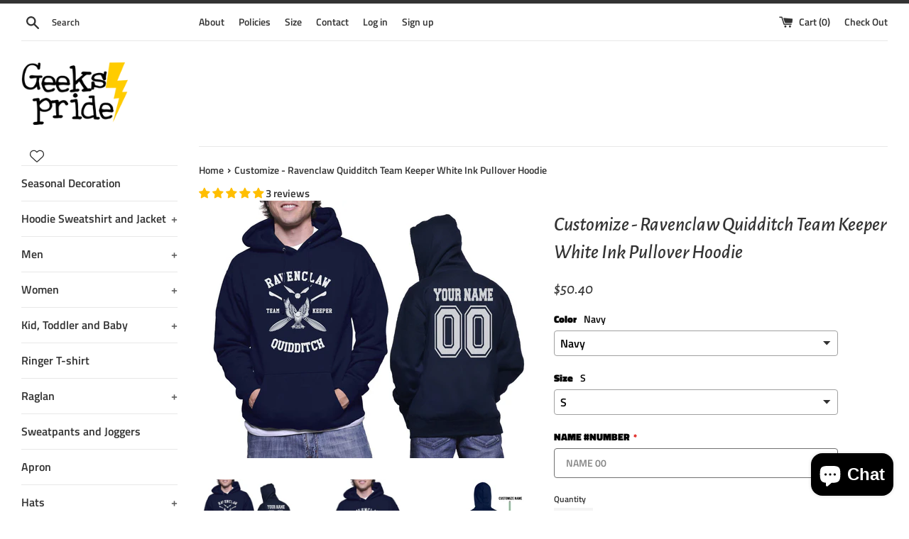

--- FILE ---
content_type: text/html; charset=utf-8
request_url: https://geekspride.com/products/customize-ravenclaw-quidditch-team-keeper-white-ink-pullover-hoodie
body_size: 57191
content:
<!doctype html>
<!--[if IE 9]> <html class="ie9 supports-no-js" lang="en"> <![endif]-->
<!--[if (gt IE 9)|!(IE)]><!--> <html class="supports-no-js" lang="en"> <!--<![endif]-->
<head>
  <!-- Google Tag Manager -->
<script>(function(w,d,s,l,i){w[l]=w[l]||[];w[l].push({'gtm.start':
new Date().getTime(),event:'gtm.js'});var f=d.getElementsByTagName(s)[0],
j=d.createElement(s),dl=l!='dataLayer'?'&l='+l:'';j.async=true;j.src=
'https://www.googletagmanager.com/gtm.js?id='+i+dl;f.parentNode.insertBefore(j,f);
})(window,document,'script','dataLayer','GTM-TWHNPQP');
gtag('config', 'AW-681613583');</script>
<!-- End Google Tag Manager -->
  <!-- Google tag (gtag.js) -->
<script async src="https://www.googletagmanager.com/gtag/js?id=TAG_ID"></script>
<script>
  window.dataLayer = window.dataLayer || [];
  function gtag(){dataLayer.push(arguments);}
  gtag('js', new Date());

  gtag('config', 'TAG_ID');
</script>
  <!-- end of Google tag (gtag.js) -->
     <meta name="p:domain_verify" content="6d27c81adf69731743e9c0bb2b992b2e"/>
    <meta charset="utf-8">
  <meta http-equiv="X-UA-Compatible" content="IE=edge,chrome=1">
  <meta name="viewport" content="width=device-width,initial-scale=1">
  <meta name="theme-color" content="">
  <meta name="p:domain_verify" content="949a0add0823494642a0237ef301a12e"/>
  <link rel="canonical" href="https://geekspride.com/products/customize-ravenclaw-quidditch-team-keeper-white-ink-pullover-hoodie">

  
    <link rel="shortcut icon" href="//geekspride.com/cdn/shop/files/geeks_prideNEW_std500_32x32.png?v=1660272237" type="image/png" />
  

  <title>
  Customize - Ravenclaw Quidditch Team Keeper White Ink Pullover Hoodie &ndash; Geeks Pride
  </title>
<script src="https://cozyantitheft.addons.business/js/script_tags/banggeek/default/protect.js?shop=banggeek.myshopify.com" type="text/javascript"></script>
  
    <meta name="description" content="CUSTOMIZE INSTRUCTION: Please write your NAME and #NUMBER The name All Caps (please let me know if you want to change). There is no limit of the text, but the long name will make the font look small. -------------------------------------------------------------- • 50% cotton, 50% polyester• Pre-shrunk• 1x1 athletic rib">
  

  <!-- /snippets/social-meta-tags.liquid -->




<meta property="og:site_name" content="Geeks Pride">
<meta property="og:url" content="https://geekspride.com/products/customize-ravenclaw-quidditch-team-keeper-white-ink-pullover-hoodie">
<meta property="og:title" content="Customize - Ravenclaw Quidditch Team Keeper White Ink Pullover Hoodie">
<meta property="og:type" content="product">
<meta property="og:description" content="CUSTOMIZE INSTRUCTION: Please write your NAME and #NUMBER The name All Caps (please let me know if you want to change). There is no limit of the text, but the long name will make the font look small. -------------------------------------------------------------- • 50% cotton, 50% polyester• Pre-shrunk• 1x1 athletic rib">

  <meta property="og:price:amount" content="50.40">
  <meta property="og:price:currency" content="USD">

<meta property="og:image" content="http://geekspride.com/cdn/shop/files/RavenclawQKEEPERwhitehoodieNAVY_1200x1200.jpg?v=1693882433"><meta property="og:image" content="http://geekspride.com/cdn/shop/files/Ravenclaw_Q_KEEPER_white_hoodie_NAVY_017f81c2-b9af-47fe-8dae-4f59971c02e6_1200x1200.jpg?v=1693882497"><meta property="og:image" content="http://geekspride.com/cdn/shop/files/customizehoodiewnavy1_9c4060ae-18fc-43cd-88f3-807477e3a2a1_1200x1200.jpg?v=1693882497">
<meta property="og:image:secure_url" content="https://geekspride.com/cdn/shop/files/RavenclawQKEEPERwhitehoodieNAVY_1200x1200.jpg?v=1693882433"><meta property="og:image:secure_url" content="https://geekspride.com/cdn/shop/files/Ravenclaw_Q_KEEPER_white_hoodie_NAVY_017f81c2-b9af-47fe-8dae-4f59971c02e6_1200x1200.jpg?v=1693882497"><meta property="og:image:secure_url" content="https://geekspride.com/cdn/shop/files/customizehoodiewnavy1_9c4060ae-18fc-43cd-88f3-807477e3a2a1_1200x1200.jpg?v=1693882497">


  <meta name="twitter:site" content="@geeks_pride">

<meta name="twitter:card" content="summary_large_image">
<meta name="twitter:title" content="Customize - Ravenclaw Quidditch Team Keeper White Ink Pullover Hoodie">
<meta name="twitter:description" content="CUSTOMIZE INSTRUCTION: Please write your NAME and #NUMBER The name All Caps (please let me know if you want to change). There is no limit of the text, but the long name will make the font look small. -------------------------------------------------------------- • 50% cotton, 50% polyester• Pre-shrunk• 1x1 athletic rib">


  <script>
    document.documentElement.className = document.documentElement.className.replace('supports-no-js', 'supports-js');

    var theme = {
      mapStrings: {
        addressError: "Error looking up that address",
        addressNoResults: "No results for that address",
        addressQueryLimit: "You have exceeded the Google API usage limit. Consider upgrading to a \u003ca href=\"https:\/\/developers.google.com\/maps\/premium\/usage-limits\"\u003ePremium Plan\u003c\/a\u003e.",
        authError: "There was a problem authenticating your Google Maps account."
      }
    }
  </script>

  <link href="//geekspride.com/cdn/shop/t/2/assets/theme.scss.css?v=92829849478809904671763517756" rel="stylesheet" type="text/css" media="all" />

  <script>window.performance && window.performance.mark && window.performance.mark('shopify.content_for_header.start');</script><meta name="facebook-domain-verification" content="q4rv3wfuw41ea2wgdvx1vmb22ukrfb">
<meta id="shopify-digital-wallet" name="shopify-digital-wallet" content="/4457562201/digital_wallets/dialog">
<meta name="shopify-checkout-api-token" content="d846ba8a9fd1e0f12630282642c855e3">
<meta id="in-context-paypal-metadata" data-shop-id="4457562201" data-venmo-supported="false" data-environment="production" data-locale="en_US" data-paypal-v4="true" data-currency="USD">
<link rel="alternate" type="application/json+oembed" href="https://geekspride.com/products/customize-ravenclaw-quidditch-team-keeper-white-ink-pullover-hoodie.oembed">
<script async="async" src="/checkouts/internal/preloads.js?locale=en-US"></script>
<script id="shopify-features" type="application/json">{"accessToken":"d846ba8a9fd1e0f12630282642c855e3","betas":["rich-media-storefront-analytics"],"domain":"geekspride.com","predictiveSearch":true,"shopId":4457562201,"locale":"en"}</script>
<script>var Shopify = Shopify || {};
Shopify.shop = "banggeek.myshopify.com";
Shopify.locale = "en";
Shopify.currency = {"active":"USD","rate":"1.0"};
Shopify.country = "US";
Shopify.theme = {"name":"Simple Hajar","id":37297324121,"schema_name":"Simple","schema_version":"7.2.1","theme_store_id":578,"role":"main"};
Shopify.theme.handle = "null";
Shopify.theme.style = {"id":null,"handle":null};
Shopify.cdnHost = "geekspride.com/cdn";
Shopify.routes = Shopify.routes || {};
Shopify.routes.root = "/";</script>
<script type="module">!function(o){(o.Shopify=o.Shopify||{}).modules=!0}(window);</script>
<script>!function(o){function n(){var o=[];function n(){o.push(Array.prototype.slice.apply(arguments))}return n.q=o,n}var t=o.Shopify=o.Shopify||{};t.loadFeatures=n(),t.autoloadFeatures=n()}(window);</script>
<script id="shop-js-analytics" type="application/json">{"pageType":"product"}</script>
<script defer="defer" async type="module" src="//geekspride.com/cdn/shopifycloud/shop-js/modules/v2/client.init-shop-cart-sync_WVOgQShq.en.esm.js"></script>
<script defer="defer" async type="module" src="//geekspride.com/cdn/shopifycloud/shop-js/modules/v2/chunk.common_C_13GLB1.esm.js"></script>
<script defer="defer" async type="module" src="//geekspride.com/cdn/shopifycloud/shop-js/modules/v2/chunk.modal_CLfMGd0m.esm.js"></script>
<script type="module">
  await import("//geekspride.com/cdn/shopifycloud/shop-js/modules/v2/client.init-shop-cart-sync_WVOgQShq.en.esm.js");
await import("//geekspride.com/cdn/shopifycloud/shop-js/modules/v2/chunk.common_C_13GLB1.esm.js");
await import("//geekspride.com/cdn/shopifycloud/shop-js/modules/v2/chunk.modal_CLfMGd0m.esm.js");

  window.Shopify.SignInWithShop?.initShopCartSync?.({"fedCMEnabled":true,"windoidEnabled":true});

</script>
<script>(function() {
  var isLoaded = false;
  function asyncLoad() {
    if (isLoaded) return;
    isLoaded = true;
    var urls = ["https:\/\/www.improvedcontactform.com\/icf.js?shop=banggeek.myshopify.com","https:\/\/chimpstatic.com\/mcjs-connected\/js\/users\/1a66805366f3747e60979ab8d\/65ce392525511dba49a0af868.js?shop=banggeek.myshopify.com","https:\/\/sliderapp.hulkapps.com\/assets\/js\/slider.js?shop=banggeek.myshopify.com","https:\/\/whatschat.shopiapps.in\/script\/sp-whatsapp-app.js?version=1.0\u0026shop=banggeek.myshopify.com","https:\/\/cdn-bundler.nice-team.net\/app\/js\/bundler.js?shop=banggeek.myshopify.com","\/\/www.powr.io\/powr.js?powr-token=banggeek.myshopify.com\u0026external-type=shopify\u0026shop=banggeek.myshopify.com","https:\/\/cdncozyantitheft.addons.business\/js\/script_tags\/banggeek\/V0tJjcrmpeJDDotv0w6Qhc10Zy8A6Ci9.js?shop=banggeek.myshopify.com","\/\/cdn.shopify.com\/proxy\/66b0faba64213b21a49df92f1f22d52db2b71adc785fdb470b7669174638885a\/static.cdn.printful.com\/static\/js\/external\/shopify-product-customizer.js?v=0.28\u0026shop=banggeek.myshopify.com\u0026sp-cache-control=cHVibGljLCBtYXgtYWdlPTkwMA"];
    for (var i = 0; i < urls.length; i++) {
      var s = document.createElement('script');
      s.type = 'text/javascript';
      s.async = true;
      s.src = urls[i];
      var x = document.getElementsByTagName('script')[0];
      x.parentNode.insertBefore(s, x);
    }
  };
  if(window.attachEvent) {
    window.attachEvent('onload', asyncLoad);
  } else {
    window.addEventListener('load', asyncLoad, false);
  }
})();</script>
<script id="__st">var __st={"a":4457562201,"offset":25200,"reqid":"323fffbf-63d0-46fb-915d-fa012e145081-1769603507","pageurl":"geekspride.com\/products\/customize-ravenclaw-quidditch-team-keeper-white-ink-pullover-hoodie","u":"58f8742cdd57","p":"product","rtyp":"product","rid":7940852023538};</script>
<script>window.ShopifyPaypalV4VisibilityTracking = true;</script>
<script id="captcha-bootstrap">!function(){'use strict';const t='contact',e='account',n='new_comment',o=[[t,t],['blogs',n],['comments',n],[t,'customer']],c=[[e,'customer_login'],[e,'guest_login'],[e,'recover_customer_password'],[e,'create_customer']],r=t=>t.map((([t,e])=>`form[action*='/${t}']:not([data-nocaptcha='true']) input[name='form_type'][value='${e}']`)).join(','),a=t=>()=>t?[...document.querySelectorAll(t)].map((t=>t.form)):[];function s(){const t=[...o],e=r(t);return a(e)}const i='password',u='form_key',d=['recaptcha-v3-token','g-recaptcha-response','h-captcha-response',i],f=()=>{try{return window.sessionStorage}catch{return}},m='__shopify_v',_=t=>t.elements[u];function p(t,e,n=!1){try{const o=window.sessionStorage,c=JSON.parse(o.getItem(e)),{data:r}=function(t){const{data:e,action:n}=t;return t[m]||n?{data:e,action:n}:{data:t,action:n}}(c);for(const[e,n]of Object.entries(r))t.elements[e]&&(t.elements[e].value=n);n&&o.removeItem(e)}catch(o){console.error('form repopulation failed',{error:o})}}const l='form_type',E='cptcha';function T(t){t.dataset[E]=!0}const w=window,h=w.document,L='Shopify',v='ce_forms',y='captcha';let A=!1;((t,e)=>{const n=(g='f06e6c50-85a8-45c8-87d0-21a2b65856fe',I='https://cdn.shopify.com/shopifycloud/storefront-forms-hcaptcha/ce_storefront_forms_captcha_hcaptcha.v1.5.2.iife.js',D={infoText:'Protected by hCaptcha',privacyText:'Privacy',termsText:'Terms'},(t,e,n)=>{const o=w[L][v],c=o.bindForm;if(c)return c(t,g,e,D).then(n);var r;o.q.push([[t,g,e,D],n]),r=I,A||(h.body.append(Object.assign(h.createElement('script'),{id:'captcha-provider',async:!0,src:r})),A=!0)});var g,I,D;w[L]=w[L]||{},w[L][v]=w[L][v]||{},w[L][v].q=[],w[L][y]=w[L][y]||{},w[L][y].protect=function(t,e){n(t,void 0,e),T(t)},Object.freeze(w[L][y]),function(t,e,n,w,h,L){const[v,y,A,g]=function(t,e,n){const i=e?o:[],u=t?c:[],d=[...i,...u],f=r(d),m=r(i),_=r(d.filter((([t,e])=>n.includes(e))));return[a(f),a(m),a(_),s()]}(w,h,L),I=t=>{const e=t.target;return e instanceof HTMLFormElement?e:e&&e.form},D=t=>v().includes(t);t.addEventListener('submit',(t=>{const e=I(t);if(!e)return;const n=D(e)&&!e.dataset.hcaptchaBound&&!e.dataset.recaptchaBound,o=_(e),c=g().includes(e)&&(!o||!o.value);(n||c)&&t.preventDefault(),c&&!n&&(function(t){try{if(!f())return;!function(t){const e=f();if(!e)return;const n=_(t);if(!n)return;const o=n.value;o&&e.removeItem(o)}(t);const e=Array.from(Array(32),(()=>Math.random().toString(36)[2])).join('');!function(t,e){_(t)||t.append(Object.assign(document.createElement('input'),{type:'hidden',name:u})),t.elements[u].value=e}(t,e),function(t,e){const n=f();if(!n)return;const o=[...t.querySelectorAll(`input[type='${i}']`)].map((({name:t})=>t)),c=[...d,...o],r={};for(const[a,s]of new FormData(t).entries())c.includes(a)||(r[a]=s);n.setItem(e,JSON.stringify({[m]:1,action:t.action,data:r}))}(t,e)}catch(e){console.error('failed to persist form',e)}}(e),e.submit())}));const S=(t,e)=>{t&&!t.dataset[E]&&(n(t,e.some((e=>e===t))),T(t))};for(const o of['focusin','change'])t.addEventListener(o,(t=>{const e=I(t);D(e)&&S(e,y())}));const B=e.get('form_key'),M=e.get(l),P=B&&M;t.addEventListener('DOMContentLoaded',(()=>{const t=y();if(P)for(const e of t)e.elements[l].value===M&&p(e,B);[...new Set([...A(),...v().filter((t=>'true'===t.dataset.shopifyCaptcha))])].forEach((e=>S(e,t)))}))}(h,new URLSearchParams(w.location.search),n,t,e,['guest_login'])})(!0,!0)}();</script>
<script integrity="sha256-4kQ18oKyAcykRKYeNunJcIwy7WH5gtpwJnB7kiuLZ1E=" data-source-attribution="shopify.loadfeatures" defer="defer" src="//geekspride.com/cdn/shopifycloud/storefront/assets/storefront/load_feature-a0a9edcb.js" crossorigin="anonymous"></script>
<script data-source-attribution="shopify.dynamic_checkout.dynamic.init">var Shopify=Shopify||{};Shopify.PaymentButton=Shopify.PaymentButton||{isStorefrontPortableWallets:!0,init:function(){window.Shopify.PaymentButton.init=function(){};var t=document.createElement("script");t.src="https://geekspride.com/cdn/shopifycloud/portable-wallets/latest/portable-wallets.en.js",t.type="module",document.head.appendChild(t)}};
</script>
<script data-source-attribution="shopify.dynamic_checkout.buyer_consent">
  function portableWalletsHideBuyerConsent(e){var t=document.getElementById("shopify-buyer-consent"),n=document.getElementById("shopify-subscription-policy-button");t&&n&&(t.classList.add("hidden"),t.setAttribute("aria-hidden","true"),n.removeEventListener("click",e))}function portableWalletsShowBuyerConsent(e){var t=document.getElementById("shopify-buyer-consent"),n=document.getElementById("shopify-subscription-policy-button");t&&n&&(t.classList.remove("hidden"),t.removeAttribute("aria-hidden"),n.addEventListener("click",e))}window.Shopify?.PaymentButton&&(window.Shopify.PaymentButton.hideBuyerConsent=portableWalletsHideBuyerConsent,window.Shopify.PaymentButton.showBuyerConsent=portableWalletsShowBuyerConsent);
</script>
<script>
  function portableWalletsCleanup(e){e&&e.src&&console.error("Failed to load portable wallets script "+e.src);var t=document.querySelectorAll("shopify-accelerated-checkout .shopify-payment-button__skeleton, shopify-accelerated-checkout-cart .wallet-cart-button__skeleton"),e=document.getElementById("shopify-buyer-consent");for(let e=0;e<t.length;e++)t[e].remove();e&&e.remove()}function portableWalletsNotLoadedAsModule(e){e instanceof ErrorEvent&&"string"==typeof e.message&&e.message.includes("import.meta")&&"string"==typeof e.filename&&e.filename.includes("portable-wallets")&&(window.removeEventListener("error",portableWalletsNotLoadedAsModule),window.Shopify.PaymentButton.failedToLoad=e,"loading"===document.readyState?document.addEventListener("DOMContentLoaded",window.Shopify.PaymentButton.init):window.Shopify.PaymentButton.init())}window.addEventListener("error",portableWalletsNotLoadedAsModule);
</script>

<script type="module" src="https://geekspride.com/cdn/shopifycloud/portable-wallets/latest/portable-wallets.en.js" onError="portableWalletsCleanup(this)" crossorigin="anonymous"></script>
<script nomodule>
  document.addEventListener("DOMContentLoaded", portableWalletsCleanup);
</script>

<link id="shopify-accelerated-checkout-styles" rel="stylesheet" media="screen" href="https://geekspride.com/cdn/shopifycloud/portable-wallets/latest/accelerated-checkout-backwards-compat.css" crossorigin="anonymous">
<style id="shopify-accelerated-checkout-cart">
        #shopify-buyer-consent {
  margin-top: 1em;
  display: inline-block;
  width: 100%;
}

#shopify-buyer-consent.hidden {
  display: none;
}

#shopify-subscription-policy-button {
  background: none;
  border: none;
  padding: 0;
  text-decoration: underline;
  font-size: inherit;
  cursor: pointer;
}

#shopify-subscription-policy-button::before {
  box-shadow: none;
}

      </style>

<script>window.performance && window.performance.mark && window.performance.mark('shopify.content_for_header.end');</script>

  <script src="//geekspride.com/cdn/shop/t/2/assets/jquery-1.11.0.min.js?v=32460426840832490021536975623" type="text/javascript"></script>
  <script src="//geekspride.com/cdn/shop/t/2/assets/modernizr.min.js?v=44044439420609591321536975623" type="text/javascript"></script>

  <!--[if (gt IE 9)|!(IE)]><!--><script src="//geekspride.com/cdn/shop/t/2/assets/lazysizes.min.js?v=71745035489482760341536975623" async="async"></script><!--<![endif]-->
  <!--[if lte IE 9]><script src="//geekspride.com/cdn/shop/t/2/assets/lazysizes.min.js?v=71745035489482760341536975623"></script><![endif]-->

  

<script>
    
    
    
    
    var gsf_conversion_data = {page_type : 'product', event : 'view_item', data : {product_data : [{variant_id : 44640112935154, product_id : 7940852023538, name : "Customize - Ravenclaw Quidditch Team Keeper White Ink Pullover Hoodie", price : "50.40", currency : "USD", sku : "", brand : "GP PA", variant : "Navy / S", category : "Unisex Hoodie", quantity : "0" }], total_price : "50.40", shop_currency : "USD"}};
    
</script>
<!-- BEGIN app block: shopify://apps/king-product-options-variant/blocks/app-embed/ce104259-52b1-4720-9ecf-76b34cae0401 -->
    
        <!-- BEGIN app snippet: option.v1 --><link href="//cdn.shopify.com/extensions/019b4e43-a383-7f0c-979c-7303d462adcd/king-product-options-variant-70/assets/ymq-option.css" rel="stylesheet" type="text/css" media="all" />
<link async href='https://option.ymq.cool/option/bottom.css' rel='stylesheet'> 
<style id="ymq-jsstyle"></style>
<script data-asyncLoad='asyncLoad' data-mbAt2ktK3Dmszf6K="mbAt2ktK3Dmszf6K">
    window.best_option = window.best_option || {}; 

    best_option.shop = `banggeek.myshopify.com`; 

    best_option.page = `product`; 

    best_option.ymq_option_branding = {}; 
      
        best_option.ymq_option_branding = {"button":{"--button-background-checked-color":"#000000","--button-background-color":"#FFFFFF","--button-background-disabled-color":"#FFFFFF","--button-border-checked-color":"#000000","--button-border-color":"#000000","--button-border-disabled-color":"#000000","--button-font-checked-color":"#FFFFFF","--button-font-disabled-color":"#cccccc","--button-font-color":"#000000","--button-border-radius":"4","--button-font-size":"16","--button-line-height":"20","--button-margin-l-r":"4","--button-margin-u-d":"4","--button-padding-l-r":"16","--button-padding-u-d":"10"},"radio":{"--radio-border-color":"#BBC1E1","--radio-border-checked-color":"#BBC1E1","--radio-border-disabled-color":"#BBC1E1","--radio-border-hover-color":"#BBC1E1","--radio-background-color":"#FFFFFF","--radio-background-checked-color":"#275EFE","--radio-background-disabled-color":"#E1E6F9","--radio-background-hover-color":"#FFFFFF","--radio-inner-color":"#E1E6F9","--radio-inner-checked-color":"#FFFFFF","--radio-inner-disabled-color":"#FFFFFF"},"input":{"--input-background-checked-color":"#FFFFFF","--input-background-color":"#FFFFFF","--input-border-checked-color":"#000000","--input-border-color":"#717171","--input-font-checked-color":"#000000","--input-font-color":"#000000","--input-border-radius":"4","--input-font-size":"14","--input-padding-l-r":"16","--input-padding-u-d":"9","--input-width":"100","--input-max-width":"400"},"select":{"--select-border-color":"#000000","--select-border-checked-color":"#000000","--select-background-color":"#FFFFFF","--select-background-checked-color":"#FFFFFF","--select-font-color":"#000000","--select-font-checked-color":"#000000","--select-option-background-color":"#FFFFFF","--select-option-background-checked-color":"#F5F9FF","--select-option-background-disabled-color":"#FFFFFF","--select-option-font-color":"#000000","--select-option-font-checked-color":"#000000","--select-option-font-disabled-color":"#CCCCCC","--select-padding-u-d":"9","--select-padding-l-r":"16","--select-option-padding-u-d":"9","--select-option-padding-l-r":"16","--select-width":"100","--select-max-width":"400","--select-font-size":"14","--select-border-radius":"0"},"multiple":{"--multiple-background-color":"#F5F9FF","--multiple-font-color":"#000000","--multiple-padding-u-d":"2","--multiple-padding-l-r":"8","--multiple-font-size":"12","--multiple-border-radius":"0"},"img":{"--img-border-color":"#E1E1E1","--img-border-checked-color":"#000000","--img-border-disabled-color":"#000000","--img-width":"50","--img-height":"50","--img-margin-u-d":"2","--img-margin-l-r":"2","--img-border-radius":"4"},"upload":{"--upload-background-color":"#409EFF","--upload-font-color":"#FFFFFF","--upload-border-color":"#409EFF","--upload-padding-u-d":"12","--upload-padding-l-r":"20","--upload-font-size":"12","--upload-border-radius":"4"},"cart":{"--cart-border-color":"#000000","--buy-border-color":"#000000","--cart-border-hover-color":"#000000","--buy-border-hover-color":"#000000","--cart-background-color":"#000000","--buy-background-color":"#000000","--cart-background-hover-color":"#000000","--buy-background-hover-color":"#000000","--cart-font-color":"#FFFFFF","--buy-font-color":"#FFFFFF","--cart-font-hover-color":"#FFFFFF","--buy-font-hover-color":"#FFFFFF","--cart-padding-u-d":"12","--cart-padding-l-r":"16","--buy-padding-u-d":"12","--buy-padding-l-r":"16","--cart-margin-u-d":"4","--cart-margin-l-r":"0","--buy-margin-u-d":"4","--buy-margin-l-r":"0","--cart-width":"100","--cart-max-width":"800","--buy-width":"100","--buy-max-width":"800","--cart-font-size":"14","--cart-border-radius":"0","--buy-font-size":"14","--buy-border-radius":"0"},"quantity":{"--quantity-border-color":"#A6A3A3","--quantity-font-color":"#000000","--quantity-background-color":"#FFFFFF","--quantity-width":"150","--quantity-height":"40","--quantity-font-size":"14","--quantity-border-radius":"0"},"global":{"--global-title-color":"#000000","--global-help-color":"#000000","--global-error-color":"#DC3545","--global-title-font-size":"14","--global-help-font-size":"12","--global-error-font-size":"12","--global-margin-top":"0","--global-margin-bottom":"20","--global-margin-left":"0","--global-margin-right":"0","--global-title-margin-top":"0","--global-title-margin-bottom":"5","--global-title-margin-left":"0","--global-title-margin-right":"0","--global-help-margin-top":"5","--global-help-margin-bottom":"0","--global-help-margin-left":"0","--global-help-margin-right":"0","--global-error-margin-top":"5","--global-error-margin-bottom":"0","--global-error-margin-left":"0","--global-error-margin-right":"0"},"discount":{"--new-discount-normal-color":"#1878B9","--new-discount-error-color":"#E22120","--new-discount-layout":"flex-end"},"lan":{"require":"This is a required field.","email":"Please enter a valid email address.","phone":"Please enter the correct phone.","number":"Please enter an number.","integer":"Please enter an integer.","min_char":"Please enter no less than %s characters.","max_char":"Please enter no more than %s characters.","max_s":"Please choose less than %s options.","min_s":"Please choose more than %s options.","total_s":"Please choose %s options.","min":"Please enter no less than %s.","max":"Please enter no more than %s.","currency":"USD","sold_out":"sold out","please_choose":"Please choose","add_to_cart":"ADD TO CART","buy_it_now":"BUY IT NOW","add_price_text":"Selection will add %s to the price","discount_code":"Discount code","application":"Apply","discount_error1":"Enter a valid discount code","discount_error2":"discount code isn't valid for the items in your cart"},"price":{"--price-border-color":"#000000","--price-background-color":"#FFFFFF","--price-font-color":"#000000","--price-price-font-color":"#03de90","--price-padding-u-d":"9","--price-padding-l-r":"16","--price-width":"100","--price-max-width":"400","--price-font-size":"14","--price-border-radius":"0"},"extra":{"is_show":"0","plan":0,"quantity-box":"0","price-value":"3,4,15,6,16,7","variant-original-margin-bottom":"15","strong-dorp-down":0,"radio-unchecked":1,"img-option-bigger":1,"add-button-reload":1,"buy-now-new":1,"open-theme-buy-now":1,"open-theme-ajax-cart":1,"free_plan":0,"img_cdn":1,"timestamp":1670069173,"new":2}}; 
     
        
    best_option.product = {"id":7940852023538,"title":"Customize - Ravenclaw Quidditch Team Keeper White Ink Pullover Hoodie","handle":"customize-ravenclaw-quidditch-team-keeper-white-ink-pullover-hoodie","description":"\u003cp\u003e\u003cstrong\u003eCUSTOMIZE INSTRUCTION:\u003c\/strong\u003e\u003c\/p\u003e\n\u003cp\u003ePlease write your NAME and #NUMBER\u003c\/p\u003e\n\u003cp\u003eThe name All Caps (please let me know if you want to change). There is no limit of the text, but the long name will make the font look small.\u003c\/p\u003e\n\u003cp\u003e--------------------------------------------------------------\u003c\/p\u003e\n\u003cp\u003e• 50% cotton, 50% polyester\u003cbr\u003e• Pre-shrunk\u003cbr\u003e• 1x1 athletic rib knit collar with spandex\u003cbr\u003e• Air-jet spun yarn with a soft feel and reduced pilling\u003cbr\u003e• Double-needle stitched collar, shoulders, armholes, cuffs, and hem\u003c\/p\u003e\n\u003cp\u003e\u003cstrong class=\"size-guide-title\"\u003eSize guide\u003c\/strong\u003e\u003c\/p\u003e\n\u003cp\u003e\u003cstrong class=\"size-guide-title\"\u003e\u003cimg src=\"https:\/\/cdn.shopify.com\/s\/files\/1\/0044\/5756\/2201\/files\/sizeUNISEX_2d182897-ae00-4400-8bb8-e918dc7ea17e_480x480.jpg?v=1669535124\" alt=\"\" data-mce-selected=\"1\" data-mce-src=\"https:\/\/cdn.shopify.com\/s\/files\/1\/0044\/5756\/2201\/files\/sizeUNISEX_2d182897-ae00-4400-8bb8-e918dc7ea17e_480x480.jpg?v=1669535124\"\u003e\u003c\/strong\u003e\u003c\/p\u003e\n\u003cdiv class=\"table-responsive dynamic\" data-unit-system=\"imperial\"\u003e\n\u003ctable cellpadding=\"5\"\u003e\n\u003ctbody\u003e\n\u003ctr\u003e\n\u003ctd\u003e \u003c\/td\u003e\n\u003ctd\u003e\u003cstrong\u003eS\u003c\/strong\u003e\u003c\/td\u003e\n\u003ctd\u003e\u003cstrong\u003eM\u003c\/strong\u003e\u003c\/td\u003e\n\u003ctd\u003e\u003cstrong\u003eL\u003c\/strong\u003e\u003c\/td\u003e\n\u003ctd\u003e\u003cstrong\u003eXL\u003c\/strong\u003e\u003c\/td\u003e\n\u003ctd\u003e\u003cstrong\u003e2XL\u003c\/strong\u003e\u003c\/td\u003e\n\u003ctd\u003e\u003cstrong\u003e3XL\u003c\/strong\u003e\u003c\/td\u003e\n\u003ctd\u003e\u003cstrong\u003e4XL\u003c\/strong\u003e\u003c\/td\u003e\n\u003ctd\u003e\u003cstrong\u003e5XL\u003c\/strong\u003e\u003c\/td\u003e\n\u003c\/tr\u003e\n\u003ctr\u003e\n\u003ctd\u003e\u003cstrong\u003eLength (inches)\u003c\/strong\u003e\u003c\/td\u003e\n\u003ctd\u003e27\u003c\/td\u003e\n\u003ctd\u003e28\u003c\/td\u003e\n\u003ctd\u003e29\u003c\/td\u003e\n\u003ctd\u003e30\u003c\/td\u003e\n\u003ctd\u003e31\u003c\/td\u003e\n\u003ctd\u003e32\u003c\/td\u003e\n\u003ctd\u003e33\u003c\/td\u003e\n\u003ctd\u003e34\u003c\/td\u003e\n\u003c\/tr\u003e\n\u003ctr\u003e\n\u003ctd\u003e\u003cstrong\u003eWidth (inches)\u003c\/strong\u003e\u003c\/td\u003e\n\u003ctd\u003e20\u003c\/td\u003e\n\u003ctd\u003e22\u003c\/td\u003e\n\u003ctd\u003e24\u003c\/td\u003e\n\u003ctd\u003e26\u003c\/td\u003e\n\u003ctd\u003e28\u003c\/td\u003e\n\u003ctd\u003e30\u003c\/td\u003e\n\u003ctd\u003e32\u003c\/td\u003e\n\u003ctd\u003e34\u003c\/td\u003e\n\u003c\/tr\u003e\n\u003c\/tbody\u003e\n\u003c\/table\u003e\n\u003c\/div\u003e","published_at":"2023-09-05T09:53:42+07:00","created_at":"2023-09-05T09:53:42+07:00","vendor":"GP PA","type":"Unisex Hoodie","tags":["customised","customized","harry potter","harry potter personalized","muggle","muggles","potter","potterhead","potterheads","pottermore","ravenclaw","ravenclaw house","ravenclaw pride","ravenclaw quidditch","ravenclaw shirt","ravenclaw t-shirt","ravenclaw team"],"price":5040,"price_min":5040,"price_max":5600,"available":true,"price_varies":true,"compare_at_price":null,"compare_at_price_min":0,"compare_at_price_max":0,"compare_at_price_varies":false,"variants":[{"id":44640112935154,"title":"Navy \/ S","option1":"Navy","option2":"S","option3":null,"sku":null,"requires_shipping":true,"taxable":true,"featured_image":null,"available":true,"name":"Customize - Ravenclaw Quidditch Team Keeper White Ink Pullover Hoodie - Navy \/ S","public_title":"Navy \/ S","options":["Navy","S"],"price":5040,"weight":499,"compare_at_price":null,"inventory_management":null,"barcode":null,"requires_selling_plan":false,"selling_plan_allocations":[]},{"id":44640112967922,"title":"Navy \/ M","option1":"Navy","option2":"M","option3":null,"sku":null,"requires_shipping":true,"taxable":true,"featured_image":null,"available":true,"name":"Customize - Ravenclaw Quidditch Team Keeper White Ink Pullover Hoodie - Navy \/ M","public_title":"Navy \/ M","options":["Navy","M"],"price":5040,"weight":499,"compare_at_price":null,"inventory_management":null,"barcode":null,"requires_selling_plan":false,"selling_plan_allocations":[]},{"id":44640113000690,"title":"Navy \/ L","option1":"Navy","option2":"L","option3":null,"sku":null,"requires_shipping":true,"taxable":true,"featured_image":null,"available":true,"name":"Customize - Ravenclaw Quidditch Team Keeper White Ink Pullover Hoodie - Navy \/ L","public_title":"Navy \/ L","options":["Navy","L"],"price":5040,"weight":499,"compare_at_price":null,"inventory_management":null,"barcode":null,"requires_selling_plan":false,"selling_plan_allocations":[]},{"id":44640113033458,"title":"Navy \/ XL","option1":"Navy","option2":"XL","option3":null,"sku":null,"requires_shipping":true,"taxable":true,"featured_image":null,"available":true,"name":"Customize - Ravenclaw Quidditch Team Keeper White Ink Pullover Hoodie - Navy \/ XL","public_title":"Navy \/ XL","options":["Navy","XL"],"price":5040,"weight":499,"compare_at_price":null,"inventory_management":null,"barcode":null,"requires_selling_plan":false,"selling_plan_allocations":[]},{"id":44640113066226,"title":"Navy \/ 2XL","option1":"Navy","option2":"2XL","option3":null,"sku":null,"requires_shipping":true,"taxable":true,"featured_image":null,"available":true,"name":"Customize - Ravenclaw Quidditch Team Keeper White Ink Pullover Hoodie - Navy \/ 2XL","public_title":"Navy \/ 2XL","options":["Navy","2XL"],"price":5500,"weight":499,"compare_at_price":null,"inventory_management":null,"barcode":null,"requires_selling_plan":false,"selling_plan_allocations":[]},{"id":44640113098994,"title":"Navy \/ 3XL","option1":"Navy","option2":"3XL","option3":null,"sku":null,"requires_shipping":true,"taxable":true,"featured_image":null,"available":true,"name":"Customize - Ravenclaw Quidditch Team Keeper White Ink Pullover Hoodie - Navy \/ 3XL","public_title":"Navy \/ 3XL","options":["Navy","3XL"],"price":5600,"weight":499,"compare_at_price":null,"inventory_management":null,"barcode":null,"requires_selling_plan":false,"selling_plan_allocations":[]}],"images":["\/\/geekspride.com\/cdn\/shop\/files\/RavenclawQKEEPERwhitehoodieNAVY.jpg?v=1693882433","\/\/geekspride.com\/cdn\/shop\/files\/Ravenclaw_Q_KEEPER_white_hoodie_NAVY_017f81c2-b9af-47fe-8dae-4f59971c02e6.jpg?v=1693882497","\/\/geekspride.com\/cdn\/shop\/files\/customizehoodiewnavy1_9c4060ae-18fc-43cd-88f3-807477e3a2a1.jpg?v=1693882497","\/\/geekspride.com\/cdn\/shop\/files\/customizehoodiewnavy2_5ac7e05b-98c6-4dcd-99f2-cafa2fea7dcd.jpg?v=1693882497","\/\/geekspride.com\/cdn\/shop\/files\/ravenclawhoodiekeeperWhoodieCstmGP.jpg?v=1693882496"],"featured_image":"\/\/geekspride.com\/cdn\/shop\/files\/RavenclawQKEEPERwhitehoodieNAVY.jpg?v=1693882433","options":["Color","Size"],"media":[{"alt":null,"id":33084172206322,"position":1,"preview_image":{"aspect_ratio":1.295,"height":1000,"width":1295,"src":"\/\/geekspride.com\/cdn\/shop\/files\/RavenclawQKEEPERwhitehoodieNAVY.jpg?v=1693882433"},"aspect_ratio":1.295,"height":1000,"media_type":"image","src":"\/\/geekspride.com\/cdn\/shop\/files\/RavenclawQKEEPERwhitehoodieNAVY.jpg?v=1693882433","width":1295},{"alt":null,"id":33084175483122,"position":2,"preview_image":{"aspect_ratio":0.923,"height":1000,"width":923,"src":"\/\/geekspride.com\/cdn\/shop\/files\/Ravenclaw_Q_KEEPER_white_hoodie_NAVY_017f81c2-b9af-47fe-8dae-4f59971c02e6.jpg?v=1693882497"},"aspect_ratio":0.923,"height":1000,"media_type":"image","src":"\/\/geekspride.com\/cdn\/shop\/files\/Ravenclaw_Q_KEEPER_white_hoodie_NAVY_017f81c2-b9af-47fe-8dae-4f59971c02e6.jpg?v=1693882497","width":923},{"alt":null,"id":33084173877490,"position":3,"preview_image":{"aspect_ratio":0.8,"height":1500,"width":1200,"src":"\/\/geekspride.com\/cdn\/shop\/files\/customizehoodiewnavy1_9c4060ae-18fc-43cd-88f3-807477e3a2a1.jpg?v=1693882497"},"aspect_ratio":0.8,"height":1500,"media_type":"image","src":"\/\/geekspride.com\/cdn\/shop\/files\/customizehoodiewnavy1_9c4060ae-18fc-43cd-88f3-807477e3a2a1.jpg?v=1693882497","width":1200},{"alt":null,"id":33084173910258,"position":4,"preview_image":{"aspect_ratio":0.8,"height":1500,"width":1200,"src":"\/\/geekspride.com\/cdn\/shop\/files\/customizehoodiewnavy2_5ac7e05b-98c6-4dcd-99f2-cafa2fea7dcd.jpg?v=1693882497"},"aspect_ratio":0.8,"height":1500,"media_type":"image","src":"\/\/geekspride.com\/cdn\/shop\/files\/customizehoodiewnavy2_5ac7e05b-98c6-4dcd-99f2-cafa2fea7dcd.jpg?v=1693882497","width":1200},{"alt":null,"id":33084179513586,"position":5,"preview_image":{"aspect_ratio":1.333,"height":1500,"width":2000,"src":"\/\/geekspride.com\/cdn\/shop\/files\/ravenclawhoodiekeeperWhoodieCstmGP.jpg?v=1693882496"},"aspect_ratio":1.333,"height":1500,"media_type":"image","src":"\/\/geekspride.com\/cdn\/shop\/files\/ravenclawhoodiekeeperWhoodieCstmGP.jpg?v=1693882496","width":2000}],"requires_selling_plan":false,"selling_plan_groups":[],"content":"\u003cp\u003e\u003cstrong\u003eCUSTOMIZE INSTRUCTION:\u003c\/strong\u003e\u003c\/p\u003e\n\u003cp\u003ePlease write your NAME and #NUMBER\u003c\/p\u003e\n\u003cp\u003eThe name All Caps (please let me know if you want to change). There is no limit of the text, but the long name will make the font look small.\u003c\/p\u003e\n\u003cp\u003e--------------------------------------------------------------\u003c\/p\u003e\n\u003cp\u003e• 50% cotton, 50% polyester\u003cbr\u003e• Pre-shrunk\u003cbr\u003e• 1x1 athletic rib knit collar with spandex\u003cbr\u003e• Air-jet spun yarn with a soft feel and reduced pilling\u003cbr\u003e• Double-needle stitched collar, shoulders, armholes, cuffs, and hem\u003c\/p\u003e\n\u003cp\u003e\u003cstrong class=\"size-guide-title\"\u003eSize guide\u003c\/strong\u003e\u003c\/p\u003e\n\u003cp\u003e\u003cstrong class=\"size-guide-title\"\u003e\u003cimg src=\"https:\/\/cdn.shopify.com\/s\/files\/1\/0044\/5756\/2201\/files\/sizeUNISEX_2d182897-ae00-4400-8bb8-e918dc7ea17e_480x480.jpg?v=1669535124\" alt=\"\" data-mce-selected=\"1\" data-mce-src=\"https:\/\/cdn.shopify.com\/s\/files\/1\/0044\/5756\/2201\/files\/sizeUNISEX_2d182897-ae00-4400-8bb8-e918dc7ea17e_480x480.jpg?v=1669535124\"\u003e\u003c\/strong\u003e\u003c\/p\u003e\n\u003cdiv class=\"table-responsive dynamic\" data-unit-system=\"imperial\"\u003e\n\u003ctable cellpadding=\"5\"\u003e\n\u003ctbody\u003e\n\u003ctr\u003e\n\u003ctd\u003e \u003c\/td\u003e\n\u003ctd\u003e\u003cstrong\u003eS\u003c\/strong\u003e\u003c\/td\u003e\n\u003ctd\u003e\u003cstrong\u003eM\u003c\/strong\u003e\u003c\/td\u003e\n\u003ctd\u003e\u003cstrong\u003eL\u003c\/strong\u003e\u003c\/td\u003e\n\u003ctd\u003e\u003cstrong\u003eXL\u003c\/strong\u003e\u003c\/td\u003e\n\u003ctd\u003e\u003cstrong\u003e2XL\u003c\/strong\u003e\u003c\/td\u003e\n\u003ctd\u003e\u003cstrong\u003e3XL\u003c\/strong\u003e\u003c\/td\u003e\n\u003ctd\u003e\u003cstrong\u003e4XL\u003c\/strong\u003e\u003c\/td\u003e\n\u003ctd\u003e\u003cstrong\u003e5XL\u003c\/strong\u003e\u003c\/td\u003e\n\u003c\/tr\u003e\n\u003ctr\u003e\n\u003ctd\u003e\u003cstrong\u003eLength (inches)\u003c\/strong\u003e\u003c\/td\u003e\n\u003ctd\u003e27\u003c\/td\u003e\n\u003ctd\u003e28\u003c\/td\u003e\n\u003ctd\u003e29\u003c\/td\u003e\n\u003ctd\u003e30\u003c\/td\u003e\n\u003ctd\u003e31\u003c\/td\u003e\n\u003ctd\u003e32\u003c\/td\u003e\n\u003ctd\u003e33\u003c\/td\u003e\n\u003ctd\u003e34\u003c\/td\u003e\n\u003c\/tr\u003e\n\u003ctr\u003e\n\u003ctd\u003e\u003cstrong\u003eWidth (inches)\u003c\/strong\u003e\u003c\/td\u003e\n\u003ctd\u003e20\u003c\/td\u003e\n\u003ctd\u003e22\u003c\/td\u003e\n\u003ctd\u003e24\u003c\/td\u003e\n\u003ctd\u003e26\u003c\/td\u003e\n\u003ctd\u003e28\u003c\/td\u003e\n\u003ctd\u003e30\u003c\/td\u003e\n\u003ctd\u003e32\u003c\/td\u003e\n\u003ctd\u003e34\u003c\/td\u003e\n\u003c\/tr\u003e\n\u003c\/tbody\u003e\n\u003c\/table\u003e\n\u003c\/div\u003e"}; 

    best_option.ymq_has_only_default_variant = true; 
     
        best_option.ymq_has_only_default_variant = false; 
     

    
        best_option.ymq_status = {}; 
         

        best_option.ymq_variantjson = {}; 
         

        best_option.ymq_option_data = {}; 
        

        best_option.ymq_option_condition = {}; 
         
            
    


    best_option.product_collections = {};
    
        best_option.product_collections[65810563161] = {"id":65810563161,"handle":"frontpage","updated_at":"2026-01-26T19:02:36+07:00","published_at":"2018-09-15T08:34:08+07:00","sort_order":"created-desc","template_suffix":null,"published_scope":"web","title":"Home page","body_html":null};
    
        best_option.product_collections[411968405746] = {"id":411968405746,"handle":"potterhead","title":"Potterhead","updated_at":"2026-01-26T19:02:36+07:00","body_html":"","published_at":"2022-08-31T10:05:46+07:00","sort_order":"created-desc","template_suffix":"","disjunctive":false,"rules":[{"column":"tag","relation":"equals","condition":"harry potter"}],"published_scope":"web","image":{"created_at":"2022-08-31T10:05:43+07:00","alt":null,"width":3024,"height":4032,"src":"\/\/geekspride.com\/cdn\/shop\/collections\/potter_banner.jpg?v=1661915189"}};
    
        best_option.product_collections[416648233202] = {"id":416648233202,"handle":"ravenclaw","title":"Ravenclaw","updated_at":"2026-01-25T19:02:44+07:00","body_html":"","published_at":"2023-04-26T20:20:12+07:00","sort_order":"best-selling","template_suffix":"","disjunctive":false,"rules":[{"column":"tag","relation":"equals","condition":"ravenclaw"}],"published_scope":"web","image":{"created_at":"2023-04-26T20:20:10+07:00","alt":"","width":640,"height":640,"src":"\/\/geekspride.com\/cdn\/shop\/collections\/iap16.jpg?v=1682515211"}};
    
        best_option.product_collections[67365797977] = {"id":67365797977,"handle":"pullover-hoodie","title":"Unisex Hoodie","updated_at":"2026-01-23T19:02:59+07:00","body_html":"","published_at":"2018-09-24T18:40:34+07:00","sort_order":"best-selling","template_suffix":"","disjunctive":false,"rules":[{"column":"title","relation":"contains","condition":"Hoodie"},{"column":"title","relation":"not_contains","condition":"Kid"},{"column":"title","relation":"not_contains","condition":"Zip"},{"column":"title","relation":"not_contains","condition":"Crop Hoodie"},{"column":"type","relation":"equals","condition":"Unisex Hoodie"}],"published_scope":"web"};
    


    best_option.ymq_template_options = {};
    best_option.ymq_option_template = {};
    best_option.ymq_option_template_condition = {}; 
    
    
    

    
        best_option.ymq_option_template_sort = `1,505,506,2,3,4`;
    

    
        best_option.ymq_option_template_sort_before = false;
    
    
    
    best_option.ymq_option_template_c_t = {};
    best_option.ymq_option_template_condition_c_t = {};
    best_option.ymq_option_template_assign_c_t = {};
    
    
        
        
            
            
                best_option.ymq_template_options[`tem1`] = {"template":{"ymq1tem1":{"id":"1tem1","type":"1","label":"NAME #NUMBER","default_text":"","required":1,"min_char":"2","placeholder":"NAME 00","is_get_to_cart":1,"onetime":0,"column_width":"","tooltip":"","tooltip_position":"1","hide_title":"0","class":"","help":"","alert_text":"","a_t1":"","a_t2":"","a_width":"700","weight":"","sku":"","price":"","one_time":"0","max_char":"","min":"","max":"","field_type":"1"}},"condition":{},"assign":{"type":1,"manual":{"tag":"","collection":"","product":""},"automate":{"type":"1","data":{"1":{"tem_condition":"1","tem_condition_type":"7","tem_condition_value":"Customize"},"2":{"tem_condition":"1","tem_condition_type":"8","tem_condition_value":"God"},"3":{"tem_condition":"1","tem_condition_type":"8","tem_condition_value":"PJ"},"4":{"tem_condition":"1","tem_condition_type":"8","tem_condition_value":"Anatomy"}}}}};
                best_option.ymq_option_template_c_t[`tem1`] = best_option.ymq_template_options[`tem1`]['template'];
                best_option.ymq_option_template_condition_c_t[`tem1`] = best_option.ymq_template_options[`tem1`]['condition'];
                best_option.ymq_option_template_assign_c_t[`tem1`] = best_option.ymq_template_options[`tem1`]['assign'];
            
        
            
            
                best_option.ymq_template_options[`tem505`] = {"template":{"ymq505tem2":{"id":"505tem2","type":"1","label":"Name","default_text":"NAME","placeholder":"NAME","open_new_window":1,"is_get_to_cart":1,"onetime":0,"required":"0","column_width":"","tooltip":"","tooltip_position":"1","hide_title":"0","class":"","help":"","alert_text":"","a_t1":"","a_t2":"","a_width":"700","weight":"","sku":"","price":"","one_time":"0","min_char":"","max_char":"","min":"","max":"","field_type":"1","sb":0},"ymq505tem1":{"id":"505tem1","type":"1","label":"Year","field_type":"4","min":"","default_text":"4","placeholder":"4","open_new_window":1,"is_get_to_cart":1,"onetime":0,"required":"0","column_width":"","tooltip":"","tooltip_position":"1","hide_title":"0","class":"","help":"","alert_text":"","a_t1":"","a_t2":"","a_width":"700","weight":"","sku":"","price":"","one_time":"0","min_char":"","max_char":"","max":""}},"condition":{},"assign":{"type":1,"manual":{"tag":"","collection":"","product":""},"automate":{"type":"1","data":{"1":{"tem_condition":"1","tem_condition_type":"7","tem_condition_value":"Birthday Custom"}}}}};
                best_option.ymq_option_template_c_t[`tem505`] = best_option.ymq_template_options[`tem505`]['template'];
                best_option.ymq_option_template_condition_c_t[`tem505`] = best_option.ymq_template_options[`tem505`]['condition'];
                best_option.ymq_option_template_assign_c_t[`tem505`] = best_option.ymq_template_options[`tem505`]['assign'];
            
        
            
            
                best_option.ymq_template_options[`tem506`] = {"template":{"ymq506tem1":{"id":"506tem1","type":"3","options":{"506tem1_1":{"link":"","allow_link":0,"weight":"","sku":"","id":"506tem1_1","price":"","value":"BOY","hasstock":1,"one_time":"0","default":"0","canvas_type":"2","canvas1":"","canvas2":"","qty_input":0},"506tem1_2":{"link":"","allow_link":0,"weight":"","sku":"","id":"506tem1_2","price":"","value":"GIRL","hasstock":1,"one_time":"0","default":"0","canvas_type":"2","canvas1":"","canvas2":"","qty_input":0}},"label":"BIRTHDAY BOY/GIRL","open_new_window":1,"is_get_to_cart":1,"onetime":0,"required":"0","column_width":"","tooltip":"","tooltip_position":"1","hide_title":"0","class":"","help":"","alert_text":"","a_t1":"","a_t2":"","a_width":"700"}},"condition":{},"assign":{"type":0,"manual":{"tag":"","collection":"","product":"8401607557362"},"automate":{"type":"1","data":{"1":{"tem_condition":1,"tem_condition_type":1,"tem_condition_value":""}}}}};
                best_option.ymq_option_template_c_t[`tem506`] = best_option.ymq_template_options[`tem506`]['template'];
                best_option.ymq_option_template_condition_c_t[`tem506`] = best_option.ymq_template_options[`tem506`]['condition'];
                best_option.ymq_option_template_assign_c_t[`tem506`] = best_option.ymq_template_options[`tem506`]['assign'];
            
        
            
            
                best_option.ymq_template_options[`tem3`] = {"template":{"ymq3tem1":{"id":"3tem1","type":"1","label":"NAME","default_text":"","required":1,"min_char":"2","placeholder":"NAME","is_get_to_cart":1,"onetime":0,"column_width":"","tooltip":"","tooltip_position":"1","hide_title":"0","class":"","help":"","alert_text":"","a_t1":"","a_t2":"","a_width":"700","weight":"","sku":"","price":"","one_time":"0","max_char":"","min":"","max":"","field_type":"1","open_new_window":1}},"condition":{},"assign":{"type":1,"manual":{"tag":"","collection":"","product":""},"automate":{"type":"1","data":{"1":{"tem_condition":"1","tem_condition_type":"7","tem_condition_value":"Customize"},"2":{"tem_condition":"1","tem_condition_type":"8","tem_condition_value":"quidditch"},"3":{"tem_condition":"1","tem_condition_type":"8","tem_condition_value":"blood"},"4":{"tem_condition":"1","tem_condition_type":"7","tem_condition_value":"PJ"},"5":{"tem_condition":"1","tem_condition_type":"8","tem_condition_value":"Anatomy"}}}}};
                best_option.ymq_option_template_c_t[`tem3`] = best_option.ymq_template_options[`tem3`]['template'];
                best_option.ymq_option_template_condition_c_t[`tem3`] = best_option.ymq_template_options[`tem3`]['condition'];
                best_option.ymq_option_template_assign_c_t[`tem3`] = best_option.ymq_template_options[`tem3`]['assign'];
            
        
            
            
                best_option.ymq_template_options[`tem4`] = {"template":{"ymq4tem1":{"id":"4tem1","type":"1","label":"NAME","required":1,"placeholder":"YOUR NAME","open_new_window":1,"is_get_to_cart":1,"onetime":0,"column_width":"","tooltip":"","tooltip_position":"1","hide_title":"0","class":"","help":"","alert_text":"","a_t1":"","a_t2":"","a_width":"700","weight":"","sku":"","price":"","one_time":"0","min_char":"","max_char":"","default_text":"","min":"","max":"","field_type":"1"},"ymq4tem2":{"id":"4tem2","type":"1","label":"DESCRIPTION","placeholder":"MD ANESTHESIOLOGY","open_new_window":1,"is_get_to_cart":1,"onetime":0,"required":1,"column_width":"","tooltip":"","tooltip_position":"1","hide_title":"0","class":"","help":"","alert_text":"","a_t1":"","a_t2":"","a_width":"700","weight":"","sku":"","price":"","one_time":"0","min_char":"","max_char":"","default_text":"","min":"","max":"","field_type":"1"}},"condition":{},"assign":{"type":1,"manual":{"tag":"","collection":"","product":""},"automate":{"type":"1","data":{"1":{"tem_condition":"1","tem_condition_type":"7","tem_condition_value":"Anatomy"},"2":{"tem_condition":"1","tem_condition_type":"7","tem_condition_value":"Customize"}}}}};
                best_option.ymq_option_template_c_t[`tem4`] = best_option.ymq_template_options[`tem4`]['template'];
                best_option.ymq_option_template_condition_c_t[`tem4`] = best_option.ymq_template_options[`tem4`]['condition'];
                best_option.ymq_option_template_assign_c_t[`tem4`] = best_option.ymq_template_options[`tem4`]['assign'];
            
        
            
            
                best_option.ymq_template_options[`tem2`] = {"template":{"ymq2tem1":{"id":"2tem1","type":"1","label":"NAME","required":1,"placeholder":"NAME","is_get_to_cart":1,"onetime":0,"column_width":"","tooltip":"","tooltip_position":"1","hide_title":"0","class":"","help":"","alert_text":"","a_t1":"","a_t2":"","a_width":"700","weight":"","sku":"","price":"","one_time":"0","min_char":"","max_char":"","default_text":"","min":"","max":"","field_type":"1"},"ymq2tem2":{"id":"2tem2","type":"3","options":{"2tem2_1":{"allow_link":0,"weight":"","sku":"","id":"2tem2_1","price":"","value":"Zeus","hasstock":1,"one_time":"0","default":"0","canvas_type":"2","canvas1":"","canvas2":"","qty_input":0},"2tem2_2":{"allow_link":0,"weight":"","sku":"","id":"2tem2_2","price":"","value":"Athena","hasstock":1,"one_time":"0","default":"0","canvas_type":"2","canvas1":"","canvas2":"","qty_input":0},"2tem2_3":{"allow_link":0,"weight":"","sku":"","id":"2tem2_3","price":"","value":"Hermes","hasstock":1,"one_time":"0","default":"0","canvas_type":"2","canvas1":"","canvas2":"","qty_input":0},"2tem2_4":{"allow_link":0,"weight":"","sku":"","id":"2tem2_4","price":"","value":"Aphrodite","hasstock":1,"one_time":"0","default":"0","canvas_type":"2","canvas1":"","canvas2":"","qty_input":0},"2tem2_5":{"allow_link":0,"weight":"","sku":"","id":"2tem2_5","price":"","value":"Tyche","hasstock":1,"one_time":"0","default":"0","canvas_type":"2","canvas1":"","canvas2":"","qty_input":0},"2tem2_6":{"allow_link":0,"weight":"","sku":"","id":"2tem2_6","price":"","value":"Poseidon","hasstock":1,"one_time":"0","default":"0","canvas_type":"2","canvas1":"","canvas2":"","qty_input":0},"2tem2_7":{"allow_link":0,"weight":"","sku":"","id":"2tem2_7","price":"","value":"Hades","hasstock":1,"one_time":"0","default":"0","canvas_type":"2","canvas1":"","canvas2":"","qty_input":0},"2tem2_8":{"allow_link":0,"weight":"","sku":"","id":"2tem2_8","price":"","value":"Nemesis","hasstock":1,"one_time":"0","default":"0","canvas_type":"2","canvas1":"","canvas2":"","qty_input":0},"2tem2_9":{"allow_link":0,"weight":"","sku":"","id":"2tem2_9","price":"","value":"Hypnos","hasstock":1,"one_time":"0","default":"0","canvas_type":"2","canvas1":"","canvas2":"","qty_input":0},"2tem2_10":{"allow_link":0,"weight":"","sku":"","id":"2tem2_10","price":"","value":"Hecate","hasstock":1,"one_time":"0","default":"0","canvas_type":"2","canvas1":"","canvas2":"","qty_input":0},"2tem2_11":{"allow_link":0,"weight":"","sku":"","id":"2tem2_11","price":"","value":"Ares","hasstock":1,"one_time":"0","default":"0","canvas_type":"2","canvas1":"","canvas2":"","qty_input":0},"2tem2_12":{"allow_link":0,"weight":"","sku":"","id":"2tem2_12","price":"","value":"Apollo","hasstock":1,"one_time":"0","default":"0","canvas_type":"2","canvas1":"","canvas2":"","qty_input":0},"2tem2_13":{"allow_link":0,"weight":"","sku":"","id":"2tem2_13","price":"","value":"Iris","hasstock":1,"one_time":"0","default":"0","canvas_type":"2","canvas1":"","canvas2":"","qty_input":0},"2tem2_14":{"allow_link":0,"weight":"","sku":"","id":"2tem2_14","price":"","value":"Hera","hasstock":1,"one_time":"0","default":"0","canvas_type":"2","canvas1":"","canvas2":"","qty_input":0},"2tem2_15":{"allow_link":0,"weight":"","sku":"","id":"2tem2_15","price":"","value":"Hephaestus","hasstock":1,"one_time":"0","default":"0","canvas_type":"2","canvas1":"","canvas2":"","qty_input":0},"2tem2_16":{"allow_link":0,"weight":"","sku":"","id":"2tem2_16","price":"","value":"Dionysus","hasstock":1,"one_time":"0","default":"0","canvas_type":"2","canvas1":"","canvas2":"","qty_input":0},"2tem2_17":{"allow_link":0,"weight":"","sku":"","id":"2tem2_17","price":"","value":"Demeter","hasstock":1,"one_time":"0","default":"0","canvas_type":"2","canvas1":"","canvas2":"","qty_input":0},"2tem2_18":{"allow_link":0,"weight":"","sku":"","id":"2tem2_18","price":"","value":"Artemis","hasstock":1,"one_time":"0","default":"0","canvas_type":"2","canvas1":"","canvas2":"","qty_input":0}},"label":"Gods","required":1,"is_get_to_cart":1,"onetime":0,"column_width":"","tooltip":"","tooltip_position":"1","hide_title":"0","class":"","help":"","alert_text":"","a_t1":"","a_t2":"","a_width":"700"}},"condition":{},"assign":{"type":1,"manual":{"tag":"","collection":"","product":""},"automate":{"type":"1","data":{"1":{"tem_condition":"1","tem_condition_type":"7","tem_condition_value":"Customize"},"2":{"tem_condition":"1","tem_condition_type":"7","tem_condition_value":"Camp Half-blood"}}}}};
                best_option.ymq_option_template_c_t[`tem2`] = best_option.ymq_template_options[`tem2`]['template'];
                best_option.ymq_option_template_condition_c_t[`tem2`] = best_option.ymq_template_options[`tem2`]['condition'];
                best_option.ymq_option_template_assign_c_t[`tem2`] = best_option.ymq_template_options[`tem2`]['assign'];
            
        
    

    

    
</script>
<script src="https://cdn.shopify.com/extensions/019b4e43-a383-7f0c-979c-7303d462adcd/king-product-options-variant-70/assets/spotlight.js" defer></script>

    <script src="https://cdn.shopify.com/extensions/019b4e43-a383-7f0c-979c-7303d462adcd/king-product-options-variant-70/assets/best-options.js" defer></script>
<!-- END app snippet -->
    


<!-- END app block --><!-- BEGIN app block: shopify://apps/judge-me-reviews/blocks/judgeme_core/61ccd3b1-a9f2-4160-9fe9-4fec8413e5d8 --><!-- Start of Judge.me Core -->






<link rel="dns-prefetch" href="https://cdnwidget.judge.me">
<link rel="dns-prefetch" href="https://cdn.judge.me">
<link rel="dns-prefetch" href="https://cdn1.judge.me">
<link rel="dns-prefetch" href="https://api.judge.me">

<script data-cfasync='false' class='jdgm-settings-script'>window.jdgmSettings={"pagination":5,"disable_web_reviews":false,"badge_no_review_text":"No reviews","badge_n_reviews_text":"{{ n }} review/reviews","hide_badge_preview_if_no_reviews":true,"badge_hide_text":false,"enforce_center_preview_badge":false,"widget_title":"Customer Reviews","widget_open_form_text":"Write a review","widget_close_form_text":"Cancel review","widget_refresh_page_text":"Refresh page","widget_summary_text":"Based on {{ number_of_reviews }} review/reviews","widget_no_review_text":"Be the first to write a review","widget_name_field_text":"Display name","widget_verified_name_field_text":"Verified Name (public)","widget_name_placeholder_text":"Display name","widget_required_field_error_text":"This field is required.","widget_email_field_text":"Email address","widget_verified_email_field_text":"Verified Email (private, can not be edited)","widget_email_placeholder_text":"Your email address","widget_email_field_error_text":"Please enter a valid email address.","widget_rating_field_text":"Rating","widget_review_title_field_text":"Review Title","widget_review_title_placeholder_text":"Give your review a title","widget_review_body_field_text":"Review content","widget_review_body_placeholder_text":"Start writing here...","widget_pictures_field_text":"Picture/Video (optional)","widget_submit_review_text":"Submit Review","widget_submit_verified_review_text":"Submit Verified Review","widget_submit_success_msg_with_auto_publish":"Thank you! Please refresh the page in a few moments to see your review. You can remove or edit your review by logging into \u003ca href='https://judge.me/login' target='_blank' rel='nofollow noopener'\u003eJudge.me\u003c/a\u003e","widget_submit_success_msg_no_auto_publish":"Thank you! Your review will be published as soon as it is approved by the shop admin. You can remove or edit your review by logging into \u003ca href='https://judge.me/login' target='_blank' rel='nofollow noopener'\u003eJudge.me\u003c/a\u003e","widget_show_default_reviews_out_of_total_text":"Showing {{ n_reviews_shown }} out of {{ n_reviews }} reviews.","widget_show_all_link_text":"Show all","widget_show_less_link_text":"Show less","widget_author_said_text":"{{ reviewer_name }} said:","widget_days_text":"{{ n }} days ago","widget_weeks_text":"{{ n }} week/weeks ago","widget_months_text":"{{ n }} month/months ago","widget_years_text":"{{ n }} year/years ago","widget_yesterday_text":"Yesterday","widget_today_text":"Today","widget_replied_text":"\u003e\u003e {{ shop_name }} replied:","widget_read_more_text":"Read more","widget_reviewer_name_as_initial":"","widget_rating_filter_color":"#fbcd0a","widget_rating_filter_see_all_text":"See all reviews","widget_sorting_most_recent_text":"Most Recent","widget_sorting_highest_rating_text":"Highest Rating","widget_sorting_lowest_rating_text":"Lowest Rating","widget_sorting_with_pictures_text":"Only Pictures","widget_sorting_most_helpful_text":"Most Helpful","widget_open_question_form_text":"Ask a question","widget_reviews_subtab_text":"Reviews","widget_questions_subtab_text":"Questions","widget_question_label_text":"Question","widget_answer_label_text":"Answer","widget_question_placeholder_text":"Write your question here","widget_submit_question_text":"Submit Question","widget_question_submit_success_text":"Thank you for your question! We will notify you once it gets answered.","verified_badge_text":"Verified","verified_badge_bg_color":"","verified_badge_text_color":"","verified_badge_placement":"left-of-reviewer-name","widget_review_max_height":"","widget_hide_border":false,"widget_social_share":false,"widget_thumb":false,"widget_review_location_show":false,"widget_location_format":"","all_reviews_include_out_of_store_products":true,"all_reviews_out_of_store_text":"(out of store)","all_reviews_pagination":100,"all_reviews_product_name_prefix_text":"about","enable_review_pictures":true,"enable_question_anwser":false,"widget_theme":"default","review_date_format":"mm/dd/yyyy","default_sort_method":"most-recent","widget_product_reviews_subtab_text":"Product Reviews","widget_shop_reviews_subtab_text":"Shop Reviews","widget_other_products_reviews_text":"Reviews for other products","widget_store_reviews_subtab_text":"Store reviews","widget_no_store_reviews_text":"This store hasn't received any reviews yet","widget_web_restriction_product_reviews_text":"This product hasn't received any reviews yet","widget_no_items_text":"No items found","widget_show_more_text":"Show more","widget_write_a_store_review_text":"Write a Store Review","widget_other_languages_heading":"Reviews in Other Languages","widget_translate_review_text":"Translate review to {{ language }}","widget_translating_review_text":"Translating...","widget_show_original_translation_text":"Show original ({{ language }})","widget_translate_review_failed_text":"Review couldn't be translated.","widget_translate_review_retry_text":"Retry","widget_translate_review_try_again_later_text":"Try again later","show_product_url_for_grouped_product":false,"widget_sorting_pictures_first_text":"Pictures First","show_pictures_on_all_rev_page_mobile":false,"show_pictures_on_all_rev_page_desktop":false,"floating_tab_hide_mobile_install_preference":false,"floating_tab_button_name":"★ Reviews","floating_tab_title":"Let customers speak for us","floating_tab_button_color":"","floating_tab_button_background_color":"","floating_tab_url":"","floating_tab_url_enabled":false,"floating_tab_tab_style":"text","all_reviews_text_badge_text":"Customers rate us {{ shop.metafields.judgeme.all_reviews_rating | round: 1 }}/5 based on {{ shop.metafields.judgeme.all_reviews_count }} reviews.","all_reviews_text_badge_text_branded_style":"{{ shop.metafields.judgeme.all_reviews_rating | round: 1 }} out of 5 stars based on {{ shop.metafields.judgeme.all_reviews_count }} reviews","is_all_reviews_text_badge_a_link":false,"show_stars_for_all_reviews_text_badge":false,"all_reviews_text_badge_url":"","all_reviews_text_style":"branded","all_reviews_text_color_style":"judgeme_brand_color","all_reviews_text_color":"#108474","all_reviews_text_show_jm_brand":true,"featured_carousel_show_header":true,"featured_carousel_title":"Let customers speak for us","testimonials_carousel_title":"Customers are saying","videos_carousel_title":"Real customer stories","cards_carousel_title":"Customers are saying","featured_carousel_count_text":"from {{ n }} reviews","featured_carousel_add_link_to_all_reviews_page":false,"featured_carousel_url":"","featured_carousel_show_images":true,"featured_carousel_autoslide_interval":5,"featured_carousel_arrows_on_the_sides":false,"featured_carousel_height":250,"featured_carousel_width":80,"featured_carousel_image_size":0,"featured_carousel_image_height":250,"featured_carousel_arrow_color":"#eeeeee","verified_count_badge_style":"branded","verified_count_badge_orientation":"horizontal","verified_count_badge_color_style":"judgeme_brand_color","verified_count_badge_color":"#108474","is_verified_count_badge_a_link":false,"verified_count_badge_url":"","verified_count_badge_show_jm_brand":true,"widget_rating_preset_default":5,"widget_first_sub_tab":"product-reviews","widget_show_histogram":true,"widget_histogram_use_custom_color":false,"widget_pagination_use_custom_color":false,"widget_star_use_custom_color":false,"widget_verified_badge_use_custom_color":false,"widget_write_review_use_custom_color":false,"picture_reminder_submit_button":"Upload Pictures","enable_review_videos":false,"mute_video_by_default":false,"widget_sorting_videos_first_text":"Videos First","widget_review_pending_text":"Pending","featured_carousel_items_for_large_screen":3,"social_share_options_order":"Facebook,Twitter","remove_microdata_snippet":false,"disable_json_ld":false,"enable_json_ld_products":false,"preview_badge_show_question_text":false,"preview_badge_no_question_text":"No questions","preview_badge_n_question_text":"{{ number_of_questions }} question/questions","qa_badge_show_icon":false,"qa_badge_position":"same-row","remove_judgeme_branding":false,"widget_add_search_bar":false,"widget_search_bar_placeholder":"Search","widget_sorting_verified_only_text":"Verified only","featured_carousel_theme":"default","featured_carousel_show_rating":true,"featured_carousel_show_title":true,"featured_carousel_show_body":true,"featured_carousel_show_date":false,"featured_carousel_show_reviewer":true,"featured_carousel_show_product":false,"featured_carousel_header_background_color":"#108474","featured_carousel_header_text_color":"#ffffff","featured_carousel_name_product_separator":"reviewed","featured_carousel_full_star_background":"#108474","featured_carousel_empty_star_background":"#dadada","featured_carousel_vertical_theme_background":"#f9fafb","featured_carousel_verified_badge_enable":true,"featured_carousel_verified_badge_color":"#108474","featured_carousel_border_style":"round","featured_carousel_review_line_length_limit":3,"featured_carousel_more_reviews_button_text":"Read more reviews","featured_carousel_view_product_button_text":"View product","all_reviews_page_load_reviews_on":"scroll","all_reviews_page_load_more_text":"Load More Reviews","disable_fb_tab_reviews":false,"enable_ajax_cdn_cache":false,"widget_advanced_speed_features":5,"widget_public_name_text":"displayed publicly like","default_reviewer_name":"John Smith","default_reviewer_name_has_non_latin":true,"widget_reviewer_anonymous":"Anonymous","medals_widget_title":"Judge.me Review Medals","medals_widget_background_color":"#f9fafb","medals_widget_position":"footer_all_pages","medals_widget_border_color":"#f9fafb","medals_widget_verified_text_position":"left","medals_widget_use_monochromatic_version":false,"medals_widget_elements_color":"#108474","show_reviewer_avatar":true,"widget_invalid_yt_video_url_error_text":"Not a YouTube video URL","widget_max_length_field_error_text":"Please enter no more than {0} characters.","widget_show_country_flag":false,"widget_show_collected_via_shop_app":true,"widget_verified_by_shop_badge_style":"light","widget_verified_by_shop_text":"Verified by Shop","widget_show_photo_gallery":false,"widget_load_with_code_splitting":true,"widget_ugc_install_preference":false,"widget_ugc_title":"Made by us, Shared by you","widget_ugc_subtitle":"Tag us to see your picture featured in our page","widget_ugc_arrows_color":"#ffffff","widget_ugc_primary_button_text":"Buy Now","widget_ugc_primary_button_background_color":"#108474","widget_ugc_primary_button_text_color":"#ffffff","widget_ugc_primary_button_border_width":"0","widget_ugc_primary_button_border_style":"none","widget_ugc_primary_button_border_color":"#108474","widget_ugc_primary_button_border_radius":"25","widget_ugc_secondary_button_text":"Load More","widget_ugc_secondary_button_background_color":"#ffffff","widget_ugc_secondary_button_text_color":"#108474","widget_ugc_secondary_button_border_width":"2","widget_ugc_secondary_button_border_style":"solid","widget_ugc_secondary_button_border_color":"#108474","widget_ugc_secondary_button_border_radius":"25","widget_ugc_reviews_button_text":"View Reviews","widget_ugc_reviews_button_background_color":"#ffffff","widget_ugc_reviews_button_text_color":"#108474","widget_ugc_reviews_button_border_width":"2","widget_ugc_reviews_button_border_style":"solid","widget_ugc_reviews_button_border_color":"#108474","widget_ugc_reviews_button_border_radius":"25","widget_ugc_reviews_button_link_to":"judgeme-reviews-page","widget_ugc_show_post_date":true,"widget_ugc_max_width":"800","widget_rating_metafield_value_type":true,"widget_primary_color":"#FFBE00","widget_enable_secondary_color":false,"widget_secondary_color":"#edf5f5","widget_summary_average_rating_text":"{{ average_rating }} out of 5","widget_media_grid_title":"Customer photos \u0026 videos","widget_media_grid_see_more_text":"See more","widget_round_style":false,"widget_show_product_medals":true,"widget_verified_by_judgeme_text":"Verified by Judge.me","widget_show_store_medals":true,"widget_verified_by_judgeme_text_in_store_medals":"Verified by Judge.me","widget_media_field_exceed_quantity_message":"Sorry, we can only accept {{ max_media }} for one review.","widget_media_field_exceed_limit_message":"{{ file_name }} is too large, please select a {{ media_type }} less than {{ size_limit }}MB.","widget_review_submitted_text":"Review Submitted!","widget_question_submitted_text":"Question Submitted!","widget_close_form_text_question":"Cancel","widget_write_your_answer_here_text":"Write your answer here","widget_enabled_branded_link":true,"widget_show_collected_by_judgeme":true,"widget_reviewer_name_color":"","widget_write_review_text_color":"","widget_write_review_bg_color":"","widget_collected_by_judgeme_text":"collected by Judge.me","widget_pagination_type":"standard","widget_load_more_text":"Load More","widget_load_more_color":"#108474","widget_full_review_text":"Full Review","widget_read_more_reviews_text":"Read More Reviews","widget_read_questions_text":"Read Questions","widget_questions_and_answers_text":"Questions \u0026 Answers","widget_verified_by_text":"Verified by","widget_verified_text":"Verified","widget_number_of_reviews_text":"{{ number_of_reviews }} reviews","widget_back_button_text":"Back","widget_next_button_text":"Next","widget_custom_forms_filter_button":"Filters","custom_forms_style":"horizontal","widget_show_review_information":false,"how_reviews_are_collected":"How reviews are collected?","widget_show_review_keywords":false,"widget_gdpr_statement":"How we use your data: We'll only contact you about the review you left, and only if necessary. By submitting your review, you agree to Judge.me's \u003ca href='https://judge.me/terms' target='_blank' rel='nofollow noopener'\u003eterms\u003c/a\u003e, \u003ca href='https://judge.me/privacy' target='_blank' rel='nofollow noopener'\u003eprivacy\u003c/a\u003e and \u003ca href='https://judge.me/content-policy' target='_blank' rel='nofollow noopener'\u003econtent\u003c/a\u003e policies.","widget_multilingual_sorting_enabled":false,"widget_translate_review_content_enabled":false,"widget_translate_review_content_method":"manual","popup_widget_review_selection":"automatically_with_pictures","popup_widget_round_border_style":true,"popup_widget_show_title":true,"popup_widget_show_body":true,"popup_widget_show_reviewer":false,"popup_widget_show_product":true,"popup_widget_show_pictures":true,"popup_widget_use_review_picture":true,"popup_widget_show_on_home_page":true,"popup_widget_show_on_product_page":true,"popup_widget_show_on_collection_page":true,"popup_widget_show_on_cart_page":true,"popup_widget_position":"bottom_left","popup_widget_first_review_delay":5,"popup_widget_duration":5,"popup_widget_interval":5,"popup_widget_review_count":5,"popup_widget_hide_on_mobile":true,"review_snippet_widget_round_border_style":true,"review_snippet_widget_card_color":"#FFFFFF","review_snippet_widget_slider_arrows_background_color":"#FFFFFF","review_snippet_widget_slider_arrows_color":"#000000","review_snippet_widget_star_color":"#108474","show_product_variant":false,"all_reviews_product_variant_label_text":"Variant: ","widget_show_verified_branding":true,"widget_ai_summary_title":"Customers say","widget_ai_summary_disclaimer":"AI-powered review summary based on recent customer reviews","widget_show_ai_summary":false,"widget_show_ai_summary_bg":false,"widget_show_review_title_input":true,"redirect_reviewers_invited_via_email":"review_widget","request_store_review_after_product_review":false,"request_review_other_products_in_order":false,"review_form_color_scheme":"default","review_form_corner_style":"square","review_form_star_color":{},"review_form_text_color":"#333333","review_form_background_color":"#ffffff","review_form_field_background_color":"#fafafa","review_form_button_color":{},"review_form_button_text_color":"#ffffff","review_form_modal_overlay_color":"#000000","review_content_screen_title_text":"How would you rate this product?","review_content_introduction_text":"We would love it if you would share a bit about your experience.","store_review_form_title_text":"How would you rate this store?","store_review_form_introduction_text":"We would love it if you would share a bit about your experience.","show_review_guidance_text":true,"one_star_review_guidance_text":"Poor","five_star_review_guidance_text":"Great","customer_information_screen_title_text":"About you","customer_information_introduction_text":"Please tell us more about you.","custom_questions_screen_title_text":"Your experience in more detail","custom_questions_introduction_text":"Here are a few questions to help us understand more about your experience.","review_submitted_screen_title_text":"Thanks for your review!","review_submitted_screen_thank_you_text":"We are processing it and it will appear on the store soon.","review_submitted_screen_email_verification_text":"Please confirm your email by clicking the link we just sent you. This helps us keep reviews authentic.","review_submitted_request_store_review_text":"Would you like to share your experience of shopping with us?","review_submitted_review_other_products_text":"Would you like to review these products?","store_review_screen_title_text":"Would you like to share your experience of shopping with us?","store_review_introduction_text":"We value your feedback and use it to improve. Please share any thoughts or suggestions you have.","reviewer_media_screen_title_picture_text":"Share a picture","reviewer_media_introduction_picture_text":"Upload a photo to support your review.","reviewer_media_screen_title_video_text":"Share a video","reviewer_media_introduction_video_text":"Upload a video to support your review.","reviewer_media_screen_title_picture_or_video_text":"Share a picture or video","reviewer_media_introduction_picture_or_video_text":"Upload a photo or video to support your review.","reviewer_media_youtube_url_text":"Paste your Youtube URL here","advanced_settings_next_step_button_text":"Next","advanced_settings_close_review_button_text":"Close","modal_write_review_flow":false,"write_review_flow_required_text":"Required","write_review_flow_privacy_message_text":"We respect your privacy.","write_review_flow_anonymous_text":"Post review as anonymous","write_review_flow_visibility_text":"This won't be visible to other customers.","write_review_flow_multiple_selection_help_text":"Select as many as you like","write_review_flow_single_selection_help_text":"Select one option","write_review_flow_required_field_error_text":"This field is required","write_review_flow_invalid_email_error_text":"Please enter a valid email address","write_review_flow_max_length_error_text":"Max. {{ max_length }} characters.","write_review_flow_media_upload_text":"\u003cb\u003eClick to upload\u003c/b\u003e or drag and drop","write_review_flow_gdpr_statement":"We'll only contact you about your review if necessary. By submitting your review, you agree to our \u003ca href='https://judge.me/terms' target='_blank' rel='nofollow noopener'\u003eterms and conditions\u003c/a\u003e and \u003ca href='https://judge.me/privacy' target='_blank' rel='nofollow noopener'\u003eprivacy policy\u003c/a\u003e.","rating_only_reviews_enabled":false,"show_negative_reviews_help_screen":false,"new_review_flow_help_screen_rating_threshold":3,"negative_review_resolution_screen_title_text":"Tell us more","negative_review_resolution_text":"Your experience matters to us. If there were issues with your purchase, we're here to help. Feel free to reach out to us, we'd love the opportunity to make things right.","negative_review_resolution_button_text":"Contact us","negative_review_resolution_proceed_with_review_text":"Leave a review","negative_review_resolution_subject":"Issue with purchase from {{ shop_name }}.{{ order_name }}","preview_badge_collection_page_install_status":false,"widget_review_custom_css":"","preview_badge_custom_css":"","preview_badge_stars_count":"5-stars","featured_carousel_custom_css":"","floating_tab_custom_css":"","all_reviews_widget_custom_css":"","medals_widget_custom_css":"","verified_badge_custom_css":"","all_reviews_text_custom_css":"","transparency_badges_collected_via_store_invite":false,"transparency_badges_from_another_provider":false,"transparency_badges_collected_from_store_visitor":false,"transparency_badges_collected_by_verified_review_provider":false,"transparency_badges_earned_reward":false,"transparency_badges_collected_via_store_invite_text":"Review collected via store invitation","transparency_badges_from_another_provider_text":"Review collected from another provider","transparency_badges_collected_from_store_visitor_text":"Review collected from a store visitor","transparency_badges_written_in_google_text":"Review written in Google","transparency_badges_written_in_etsy_text":"Review written in Etsy","transparency_badges_written_in_shop_app_text":"Review written in Shop App","transparency_badges_earned_reward_text":"Review earned a reward for future purchase","product_review_widget_per_page":10,"widget_store_review_label_text":"Review about the store","checkout_comment_extension_title_on_product_page":"Customer Comments","checkout_comment_extension_num_latest_comment_show":5,"checkout_comment_extension_format":"name_and_timestamp","checkout_comment_customer_name":"last_initial","checkout_comment_comment_notification":true,"preview_badge_collection_page_install_preference":false,"preview_badge_home_page_install_preference":false,"preview_badge_product_page_install_preference":false,"review_widget_install_preference":"","review_carousel_install_preference":false,"floating_reviews_tab_install_preference":"none","verified_reviews_count_badge_install_preference":false,"all_reviews_text_install_preference":false,"review_widget_best_location":false,"judgeme_medals_install_preference":false,"review_widget_revamp_enabled":false,"review_widget_qna_enabled":false,"review_widget_header_theme":"minimal","review_widget_widget_title_enabled":true,"review_widget_header_text_size":"medium","review_widget_header_text_weight":"regular","review_widget_average_rating_style":"compact","review_widget_bar_chart_enabled":true,"review_widget_bar_chart_type":"numbers","review_widget_bar_chart_style":"standard","review_widget_expanded_media_gallery_enabled":false,"review_widget_reviews_section_theme":"standard","review_widget_image_style":"thumbnails","review_widget_review_image_ratio":"square","review_widget_stars_size":"medium","review_widget_verified_badge":"standard_text","review_widget_review_title_text_size":"medium","review_widget_review_text_size":"medium","review_widget_review_text_length":"medium","review_widget_number_of_columns_desktop":3,"review_widget_carousel_transition_speed":5,"review_widget_custom_questions_answers_display":"always","review_widget_button_text_color":"#FFFFFF","review_widget_text_color":"#000000","review_widget_lighter_text_color":"#7B7B7B","review_widget_corner_styling":"soft","review_widget_review_word_singular":"review","review_widget_review_word_plural":"reviews","review_widget_voting_label":"Helpful?","review_widget_shop_reply_label":"Reply from {{ shop_name }}:","review_widget_filters_title":"Filters","qna_widget_question_word_singular":"Question","qna_widget_question_word_plural":"Questions","qna_widget_answer_reply_label":"Answer from {{ answerer_name }}:","qna_content_screen_title_text":"Ask a question about this product","qna_widget_question_required_field_error_text":"Please enter your question.","qna_widget_flow_gdpr_statement":"We'll only contact you about your question if necessary. By submitting your question, you agree to our \u003ca href='https://judge.me/terms' target='_blank' rel='nofollow noopener'\u003eterms and conditions\u003c/a\u003e and \u003ca href='https://judge.me/privacy' target='_blank' rel='nofollow noopener'\u003eprivacy policy\u003c/a\u003e.","qna_widget_question_submitted_text":"Thanks for your question!","qna_widget_close_form_text_question":"Close","qna_widget_question_submit_success_text":"We’ll notify you by email when your question is answered.","all_reviews_widget_v2025_enabled":false,"all_reviews_widget_v2025_header_theme":"default","all_reviews_widget_v2025_widget_title_enabled":true,"all_reviews_widget_v2025_header_text_size":"medium","all_reviews_widget_v2025_header_text_weight":"regular","all_reviews_widget_v2025_average_rating_style":"compact","all_reviews_widget_v2025_bar_chart_enabled":true,"all_reviews_widget_v2025_bar_chart_type":"numbers","all_reviews_widget_v2025_bar_chart_style":"standard","all_reviews_widget_v2025_expanded_media_gallery_enabled":false,"all_reviews_widget_v2025_show_store_medals":true,"all_reviews_widget_v2025_show_photo_gallery":true,"all_reviews_widget_v2025_show_review_keywords":false,"all_reviews_widget_v2025_show_ai_summary":false,"all_reviews_widget_v2025_show_ai_summary_bg":false,"all_reviews_widget_v2025_add_search_bar":false,"all_reviews_widget_v2025_default_sort_method":"most-recent","all_reviews_widget_v2025_reviews_per_page":10,"all_reviews_widget_v2025_reviews_section_theme":"default","all_reviews_widget_v2025_image_style":"thumbnails","all_reviews_widget_v2025_review_image_ratio":"square","all_reviews_widget_v2025_stars_size":"medium","all_reviews_widget_v2025_verified_badge":"bold_badge","all_reviews_widget_v2025_review_title_text_size":"medium","all_reviews_widget_v2025_review_text_size":"medium","all_reviews_widget_v2025_review_text_length":"medium","all_reviews_widget_v2025_number_of_columns_desktop":3,"all_reviews_widget_v2025_carousel_transition_speed":5,"all_reviews_widget_v2025_custom_questions_answers_display":"always","all_reviews_widget_v2025_show_product_variant":false,"all_reviews_widget_v2025_show_reviewer_avatar":true,"all_reviews_widget_v2025_reviewer_name_as_initial":"","all_reviews_widget_v2025_review_location_show":false,"all_reviews_widget_v2025_location_format":"","all_reviews_widget_v2025_show_country_flag":false,"all_reviews_widget_v2025_verified_by_shop_badge_style":"light","all_reviews_widget_v2025_social_share":false,"all_reviews_widget_v2025_social_share_options_order":"Facebook,Twitter,LinkedIn,Pinterest","all_reviews_widget_v2025_pagination_type":"standard","all_reviews_widget_v2025_button_text_color":"#FFFFFF","all_reviews_widget_v2025_text_color":"#000000","all_reviews_widget_v2025_lighter_text_color":"#7B7B7B","all_reviews_widget_v2025_corner_styling":"soft","all_reviews_widget_v2025_title":"Customer reviews","all_reviews_widget_v2025_ai_summary_title":"Customers say about this store","all_reviews_widget_v2025_no_review_text":"Be the first to write a review","platform":"shopify","branding_url":"https://app.judge.me/reviews/stores/geekspride.com","branding_text":"Powered by Judge.me","locale":"en","reply_name":"Geeks Pride","widget_version":"3.0","footer":true,"autopublish":true,"review_dates":true,"enable_custom_form":false,"shop_use_review_site":true,"shop_locale":"en","enable_multi_locales_translations":true,"show_review_title_input":true,"review_verification_email_status":"always","can_be_branded":false,"reply_name_text":"Geeks Pride"};</script> <style class='jdgm-settings-style'>.jdgm-xx{left:0}:root{--jdgm-primary-color: #FFBE00;--jdgm-secondary-color: rgba(255,190,0,0.1);--jdgm-star-color: #FFBE00;--jdgm-write-review-text-color: white;--jdgm-write-review-bg-color: #FFBE00;--jdgm-paginate-color: #FFBE00;--jdgm-border-radius: 0;--jdgm-reviewer-name-color: #FFBE00}.jdgm-histogram__bar-content{background-color:#FFBE00}.jdgm-rev[data-verified-buyer=true] .jdgm-rev__icon.jdgm-rev__icon:after,.jdgm-rev__buyer-badge.jdgm-rev__buyer-badge{color:white;background-color:#FFBE00}.jdgm-review-widget--small .jdgm-gallery.jdgm-gallery .jdgm-gallery__thumbnail-link:nth-child(8) .jdgm-gallery__thumbnail-wrapper.jdgm-gallery__thumbnail-wrapper:before{content:"See more"}@media only screen and (min-width: 768px){.jdgm-gallery.jdgm-gallery .jdgm-gallery__thumbnail-link:nth-child(8) .jdgm-gallery__thumbnail-wrapper.jdgm-gallery__thumbnail-wrapper:before{content:"See more"}}.jdgm-prev-badge[data-average-rating='0.00']{display:none !important}.jdgm-author-all-initials{display:none !important}.jdgm-author-last-initial{display:none !important}.jdgm-rev-widg__title{visibility:hidden}.jdgm-rev-widg__summary-text{visibility:hidden}.jdgm-prev-badge__text{visibility:hidden}.jdgm-rev__prod-link-prefix:before{content:'about'}.jdgm-rev__variant-label:before{content:'Variant: '}.jdgm-rev__out-of-store-text:before{content:'(out of store)'}@media only screen and (min-width: 768px){.jdgm-rev__pics .jdgm-rev_all-rev-page-picture-separator,.jdgm-rev__pics .jdgm-rev__product-picture{display:none}}@media only screen and (max-width: 768px){.jdgm-rev__pics .jdgm-rev_all-rev-page-picture-separator,.jdgm-rev__pics .jdgm-rev__product-picture{display:none}}.jdgm-preview-badge[data-template="product"]{display:none !important}.jdgm-preview-badge[data-template="collection"]{display:none !important}.jdgm-preview-badge[data-template="index"]{display:none !important}.jdgm-review-widget[data-from-snippet="true"]{display:none !important}.jdgm-verified-count-badget[data-from-snippet="true"]{display:none !important}.jdgm-carousel-wrapper[data-from-snippet="true"]{display:none !important}.jdgm-all-reviews-text[data-from-snippet="true"]{display:none !important}.jdgm-medals-section[data-from-snippet="true"]{display:none !important}.jdgm-ugc-media-wrapper[data-from-snippet="true"]{display:none !important}.jdgm-rev__transparency-badge[data-badge-type="review_collected_via_store_invitation"]{display:none !important}.jdgm-rev__transparency-badge[data-badge-type="review_collected_from_another_provider"]{display:none !important}.jdgm-rev__transparency-badge[data-badge-type="review_collected_from_store_visitor"]{display:none !important}.jdgm-rev__transparency-badge[data-badge-type="review_written_in_etsy"]{display:none !important}.jdgm-rev__transparency-badge[data-badge-type="review_written_in_google_business"]{display:none !important}.jdgm-rev__transparency-badge[data-badge-type="review_written_in_shop_app"]{display:none !important}.jdgm-rev__transparency-badge[data-badge-type="review_earned_for_future_purchase"]{display:none !important}.jdgm-review-snippet-widget .jdgm-rev-snippet-widget__cards-container .jdgm-rev-snippet-card{border-radius:8px;background:#fff}.jdgm-review-snippet-widget .jdgm-rev-snippet-widget__cards-container .jdgm-rev-snippet-card__rev-rating .jdgm-star{color:#108474}.jdgm-review-snippet-widget .jdgm-rev-snippet-widget__prev-btn,.jdgm-review-snippet-widget .jdgm-rev-snippet-widget__next-btn{border-radius:50%;background:#fff}.jdgm-review-snippet-widget .jdgm-rev-snippet-widget__prev-btn>svg,.jdgm-review-snippet-widget .jdgm-rev-snippet-widget__next-btn>svg{fill:#000}.jdgm-full-rev-modal.rev-snippet-widget .jm-mfp-container .jm-mfp-content,.jdgm-full-rev-modal.rev-snippet-widget .jm-mfp-container .jdgm-full-rev__icon,.jdgm-full-rev-modal.rev-snippet-widget .jm-mfp-container .jdgm-full-rev__pic-img,.jdgm-full-rev-modal.rev-snippet-widget .jm-mfp-container .jdgm-full-rev__reply{border-radius:8px}.jdgm-full-rev-modal.rev-snippet-widget .jm-mfp-container .jdgm-full-rev[data-verified-buyer="true"] .jdgm-full-rev__icon::after{border-radius:8px}.jdgm-full-rev-modal.rev-snippet-widget .jm-mfp-container .jdgm-full-rev .jdgm-rev__buyer-badge{border-radius:calc( 8px / 2 )}.jdgm-full-rev-modal.rev-snippet-widget .jm-mfp-container .jdgm-full-rev .jdgm-full-rev__replier::before{content:'Geeks Pride'}.jdgm-full-rev-modal.rev-snippet-widget .jm-mfp-container .jdgm-full-rev .jdgm-full-rev__product-button{border-radius:calc( 8px * 6 )}
</style> <style class='jdgm-settings-style'></style>

  
  
  
  <style class='jdgm-miracle-styles'>
  @-webkit-keyframes jdgm-spin{0%{-webkit-transform:rotate(0deg);-ms-transform:rotate(0deg);transform:rotate(0deg)}100%{-webkit-transform:rotate(359deg);-ms-transform:rotate(359deg);transform:rotate(359deg)}}@keyframes jdgm-spin{0%{-webkit-transform:rotate(0deg);-ms-transform:rotate(0deg);transform:rotate(0deg)}100%{-webkit-transform:rotate(359deg);-ms-transform:rotate(359deg);transform:rotate(359deg)}}@font-face{font-family:'JudgemeStar';src:url("[data-uri]") format("woff");font-weight:normal;font-style:normal}.jdgm-star{font-family:'JudgemeStar';display:inline !important;text-decoration:none !important;padding:0 4px 0 0 !important;margin:0 !important;font-weight:bold;opacity:1;-webkit-font-smoothing:antialiased;-moz-osx-font-smoothing:grayscale}.jdgm-star:hover{opacity:1}.jdgm-star:last-of-type{padding:0 !important}.jdgm-star.jdgm--on:before{content:"\e000"}.jdgm-star.jdgm--off:before{content:"\e001"}.jdgm-star.jdgm--half:before{content:"\e002"}.jdgm-widget *{margin:0;line-height:1.4;-webkit-box-sizing:border-box;-moz-box-sizing:border-box;box-sizing:border-box;-webkit-overflow-scrolling:touch}.jdgm-hidden{display:none !important;visibility:hidden !important}.jdgm-temp-hidden{display:none}.jdgm-spinner{width:40px;height:40px;margin:auto;border-radius:50%;border-top:2px solid #eee;border-right:2px solid #eee;border-bottom:2px solid #eee;border-left:2px solid #ccc;-webkit-animation:jdgm-spin 0.8s infinite linear;animation:jdgm-spin 0.8s infinite linear}.jdgm-prev-badge{display:block !important}

</style>


  
  
   


<script data-cfasync='false' class='jdgm-script'>
!function(e){window.jdgm=window.jdgm||{},jdgm.CDN_HOST="https://cdnwidget.judge.me/",jdgm.CDN_HOST_ALT="https://cdn2.judge.me/cdn/widget_frontend/",jdgm.API_HOST="https://api.judge.me/",jdgm.CDN_BASE_URL="https://cdn.shopify.com/extensions/019c0406-388e-785b-8178-ae75ffffa7d8/judgeme-extensions-321/assets/",
jdgm.docReady=function(d){(e.attachEvent?"complete"===e.readyState:"loading"!==e.readyState)?
setTimeout(d,0):e.addEventListener("DOMContentLoaded",d)},jdgm.loadCSS=function(d,t,o,a){
!o&&jdgm.loadCSS.requestedUrls.indexOf(d)>=0||(jdgm.loadCSS.requestedUrls.push(d),
(a=e.createElement("link")).rel="stylesheet",a.class="jdgm-stylesheet",a.media="nope!",
a.href=d,a.onload=function(){this.media="all",t&&setTimeout(t)},e.body.appendChild(a))},
jdgm.loadCSS.requestedUrls=[],jdgm.loadJS=function(e,d){var t=new XMLHttpRequest;
t.onreadystatechange=function(){4===t.readyState&&(Function(t.response)(),d&&d(t.response))},
t.open("GET",e),t.onerror=function(){if(e.indexOf(jdgm.CDN_HOST)===0&&jdgm.CDN_HOST_ALT!==jdgm.CDN_HOST){var f=e.replace(jdgm.CDN_HOST,jdgm.CDN_HOST_ALT);jdgm.loadJS(f,d)}},t.send()},jdgm.docReady((function(){(window.jdgmLoadCSS||e.querySelectorAll(
".jdgm-widget, .jdgm-all-reviews-page").length>0)&&(jdgmSettings.widget_load_with_code_splitting?
parseFloat(jdgmSettings.widget_version)>=3?jdgm.loadCSS(jdgm.CDN_HOST+"widget_v3/base.css"):
jdgm.loadCSS(jdgm.CDN_HOST+"widget/base.css"):jdgm.loadCSS(jdgm.CDN_HOST+"shopify_v2.css"),
jdgm.loadJS(jdgm.CDN_HOST+"loa"+"der.js"))}))}(document);
</script>
<noscript><link rel="stylesheet" type="text/css" media="all" href="https://cdnwidget.judge.me/shopify_v2.css"></noscript>

<!-- BEGIN app snippet: theme_fix_tags --><script>
  (function() {
    var jdgmThemeFixes = null;
    if (!jdgmThemeFixes) return;
    var thisThemeFix = jdgmThemeFixes[Shopify.theme.id];
    if (!thisThemeFix) return;

    if (thisThemeFix.html) {
      document.addEventListener("DOMContentLoaded", function() {
        var htmlDiv = document.createElement('div');
        htmlDiv.classList.add('jdgm-theme-fix-html');
        htmlDiv.innerHTML = thisThemeFix.html;
        document.body.append(htmlDiv);
      });
    };

    if (thisThemeFix.css) {
      var styleTag = document.createElement('style');
      styleTag.classList.add('jdgm-theme-fix-style');
      styleTag.innerHTML = thisThemeFix.css;
      document.head.append(styleTag);
    };

    if (thisThemeFix.js) {
      var scriptTag = document.createElement('script');
      scriptTag.classList.add('jdgm-theme-fix-script');
      scriptTag.innerHTML = thisThemeFix.js;
      document.head.append(scriptTag);
    };
  })();
</script>
<!-- END app snippet -->
<!-- End of Judge.me Core -->



<!-- END app block --><!-- BEGIN app block: shopify://apps/wishlist-by-square/blocks/app-embed/88ec2beb-ce43-48ed-b791-0a6554082c2b --><link rel="preconnect" href="https://appsolve.io/" /><link rel="preconnect" href="https://cdn-sf.vitals.app/" /><script data-ver="58" id="vtlsAebData" class="notranslate">window.vtlsLiquidData = window.vtlsLiquidData || {};window.vtlsLiquidData.buildId = 57096;

window.vtlsLiquidData.apiHosts = {
	...window.vtlsLiquidData.apiHosts,
	"8": "https://wishlist.sqa-api.com"
};
	window.vtlsLiquidData.moduleSettings = {
		...window.vtlsLiquidData.moduleSettings,
		48: {"469":true,"491":true,"588":true,"595":false,"603":"","605":"","606":"","781":true,"783":1,"876":0,"1076":true,"1105":0},
		
		57: {"710":"Wishlist","711":"Save your favorite products for later","712":"Add to Wishlist","713":"Added to Wishlist","714":true,"716":true,"717":"f31212","718":"From","719":"Add to cart","720":true,"721":"Out of stock","722":16,"766":"Share","767":"Share Wishlist","768":"Copy link","769":"Link copied","770":"Your Wishlist is empty. ","771":true,"772":"My Wishlist","778":"ffffff","779":"000000","780":"ffffff","791":"","792":"","801":true,"804":"000000","805":"FFFFFF","874":"header","881":false,"889":"Added to cart","896":"light","897":"2A2A2A","898":20,"899":"121212","900":"FFFFFF","901":15,"990":0,"992":"{}","1189":true,"1195":"\/apps\/page","1196":"\/a\/page"},
		
	}

window.vtlsLiquidData.shopThemeName = "Simple";window.vtlsLiquidData.settingTranslation = {"57":{"710":{"en":"Wishlist"},"711":{"en":"Save your favorite products for later"},"712":{"en":"Add to Wishlist"},"713":{"en":"Added to Wishlist"},"718":{"en":"From"},"719":{"en":"Add to cart"},"721":{"en":"Out of stock"},"766":{"en":"Share"},"767":{"en":"Share Wishlist"},"768":{"en":"Copy link"},"769":{"en":"Link copied"},"770":{"en":"Your Wishlist is empty. "},"772":{"en":"My Wishlist"},"889":{"en":"Added to cart"}}};window.vtlsLiquidData.shopSettings={};window.vtlsLiquidData.shopSettings.cartType="";window.vtlsLiquidData.spat="f80071c6d38b8945016ea6768bc05ae2";window.vtlsLiquidData.shopInfo={id:4457562201,domain:"geekspride.com",shopifyDomain:"banggeek.myshopify.com",primaryLocaleIsoCode: "en",defaultCurrency:"USD",enabledCurrencies:["USD"],moneyFormat:"${{amount}}",moneyWithCurrencyFormat:"${{amount}} USD",appId:"8",appName:"Wishlist by Square",};window.vtlsLiquidData.acceptedScopes = {};window.vtlsLiquidData.product = {"id": 7940852023538,"available": true,"title": "Customize - Ravenclaw Quidditch Team Keeper White Ink Pullover Hoodie","handle": "customize-ravenclaw-quidditch-team-keeper-white-ink-pullover-hoodie","vendor": "GP PA","type": "Unisex Hoodie","tags": ["customised","customized","harry potter","harry potter personalized","muggle","muggles","potter","potterhead","potterheads","pottermore","ravenclaw","ravenclaw house","ravenclaw pride","ravenclaw quidditch","ravenclaw shirt","ravenclaw t-shirt","ravenclaw team"],"description": "1","featured_image":{"src": "//geekspride.com/cdn/shop/files/RavenclawQKEEPERwhitehoodieNAVY.jpg?v=1693882433","aspect_ratio": "1.295"},"collectionIds": [65810563161,411968405746,416648233202,67365797977],"variants": [{"id": 44640112935154,"title": "Navy \/ S","option1": "Navy","option2": "S","option3": null,"price": 5040,"compare_at_price": null,"available": true,"image":null,"featured_media_id":null,"is_preorderable":0},{"id": 44640112967922,"title": "Navy \/ M","option1": "Navy","option2": "M","option3": null,"price": 5040,"compare_at_price": null,"available": true,"image":null,"featured_media_id":null,"is_preorderable":0},{"id": 44640113000690,"title": "Navy \/ L","option1": "Navy","option2": "L","option3": null,"price": 5040,"compare_at_price": null,"available": true,"image":null,"featured_media_id":null,"is_preorderable":0},{"id": 44640113033458,"title": "Navy \/ XL","option1": "Navy","option2": "XL","option3": null,"price": 5040,"compare_at_price": null,"available": true,"image":null,"featured_media_id":null,"is_preorderable":0},{"id": 44640113066226,"title": "Navy \/ 2XL","option1": "Navy","option2": "2XL","option3": null,"price": 5500,"compare_at_price": null,"available": true,"image":null,"featured_media_id":null,"is_preorderable":0},{"id": 44640113098994,"title": "Navy \/ 3XL","option1": "Navy","option2": "3XL","option3": null,"price": 5600,"compare_at_price": null,"available": true,"image":null,"featured_media_id":null,"is_preorderable":0}],"options": [{"name": "Color"},{"name": "Size"}],"metafields": {"reviews": {"rating_count": 3,"rating": 5.0}}};window.vtlsLiquidData.cacheKeys = [1760362545,1760362545,1760362545,1760362545,1760362545,1760362545,1760362545,1760362545 ];</script><script id="vtlsAebDynamicFunctions" class="notranslate">window.vtlsLiquidData = window.vtlsLiquidData || {};window.vtlsLiquidData.dynamicFunctions = ({$,vitalsGet,vitalsSet,VITALS_GET_$_DESCRIPTION,VITALS_GET_$_END_SECTION,VITALS_GET_$_ATC_FORM,VITALS_GET_$_ATC_BUTTON,submit_button,form_add_to_cart,cartItemVariantId,VITALS_EVENT_CART_UPDATED,VITALS_EVENT_DISCOUNTS_LOADED,VITALS_EVENT_PRICES_UPDATED,VITALS_EVENT_RENDER_CAROUSEL_STARS,VITALS_EVENT_RENDER_COLLECTION_STARS,VITALS_EVENT_SMART_BAR_RENDERED,VITALS_EVENT_SMART_BAR_CLOSED,VITALS_EVENT_TABS_RENDERED,VITALS_EVENT_VARIANT_CHANGED,VITALS_EVENT_ATC_BUTTON_FOUND,VITALS_IS_MOBILE,VITALS_PAGE_TYPE,VITALS_APPEND_CSS,VITALS_HOOK__CAN_EXECUTE_CHECKOUT,VITALS_HOOK__GET_CUSTOM_CHECKOUT_URL_PARAMETERS,VITALS_HOOK__GET_CUSTOM_VARIANT_SELECTOR,VITALS_HOOK__GET_IMAGES_DEFAULT_SIZE,VITALS_HOOK__ON_CLICK_CHECKOUT_BUTTON,VITALS_HOOK__DONT_ACCELERATE_CHECKOUT,VITALS_HOOK__ON_ATC_STAY_ON_THE_SAME_PAGE,VITALS_HOOK__CAN_EXECUTE_ATC,VITALS_FLAG__IGNORE_VARIANT_ID_FROM_URL,VITALS_FLAG__UPDATE_ATC_BUTTON_REFERENCE,VITALS_FLAG__UPDATE_CART_ON_CHECKOUT,VITALS_FLAG__USE_CAPTURE_FOR_ATC_BUTTON,VITALS_FLAG__USE_FIRST_ATC_SPAN_FOR_PRE_ORDER,VITALS_FLAG__USE_HTML_FOR_STICKY_ATC_BUTTON,VITALS_FLAG__STOP_EXECUTION,VITALS_FLAG__USE_CUSTOM_COLLECTION_FILTER_DROPDOWN,VITALS_FLAG__PRE_ORDER_START_WITH_OBSERVER,VITALS_FLAG__PRE_ORDER_OBSERVER_DELAY,VITALS_FLAG__ON_CHECKOUT_CLICK_USE_CAPTURE_EVENT,handle,}) => {return {"147": {"location":"form","locator":"after"},"715": {"location":"description","locator":"after"},};};</script><script id="vtlsAebDocumentInjectors" class="notranslate">window.vtlsLiquidData = window.vtlsLiquidData || {};window.vtlsLiquidData.documentInjectors = ({$,vitalsGet,vitalsSet,VITALS_IS_MOBILE,VITALS_APPEND_CSS}) => {const documentInjectors = {};documentInjectors["5"]={};documentInjectors["5"]["d"]=[];documentInjectors["5"]["d"]["0"]={};documentInjectors["5"]["d"]["0"]["a"]={"l":"prepend","css":"display: inline-flex; position: relative; top: 4px; margin-right: 10px;"};documentInjectors["5"]["d"]["0"]["s"]=".site-nav";documentInjectors["5"]["m"]=[];documentInjectors["5"]["m"]["0"]={};documentInjectors["5"]["m"]["0"]["a"]={"l":"before"};documentInjectors["5"]["m"]["0"]["s"]=".site-header__cart";documentInjectors["12"]={};documentInjectors["12"]["d"]=[];documentInjectors["12"]["d"]["0"]={};documentInjectors["12"]["d"]["0"]["a"]=[];documentInjectors["12"]["d"]["0"]["s"]="form[action*=\"\/cart\/add\"]:visible:not([id*=\"product-form-installment\"]):not([id*=\"product-installment-form\"]):not(.vtls-exclude-atc-injector *)";documentInjectors["12"]["d"]["1"]={};documentInjectors["12"]["d"]["1"]["a"]=null;documentInjectors["12"]["d"]["1"]["s"]="form.product-form";documentInjectors["11"]={};documentInjectors["11"]["d"]=[];documentInjectors["11"]["d"]["0"]={};documentInjectors["11"]["d"]["0"]["a"]={"ctx":"inside","last":false};documentInjectors["11"]["d"]["0"]["s"]="[type=\"submit\"]:not(.swym-button)";documentInjectors["1"]={};documentInjectors["1"]["d"]=[];documentInjectors["1"]["d"]["0"]={};documentInjectors["1"]["d"]["0"]["a"]=null;documentInjectors["1"]["d"]["0"]["s"]="div[itemprop=\"description\"]";documentInjectors["2"]={};documentInjectors["2"]["d"]=[];documentInjectors["2"]["d"]["0"]={};documentInjectors["2"]["d"]["0"]["a"]={"l":"after"};documentInjectors["2"]["d"]["0"]["s"]="main.main-content.grid__item \u003e #shopify-section-product-template \u003e #ProductSection";documentInjectors["6"]={};documentInjectors["6"]["d"]=[];documentInjectors["6"]["d"]["0"]={};documentInjectors["6"]["d"]["0"]["a"]=[];documentInjectors["6"]["d"]["0"]["s"]="#shopify-section-collection-template .grid.grid--uniform";return documentInjectors;};</script><script id="vtlsAebBundle" src="https://cdn-sf.vitals.app/assets/js/bundle-62d314bddeac4b30ad7482990ba78cb9.js" async></script>

<!-- END app block --><script src="https://cdn.shopify.com/extensions/e8878072-2f6b-4e89-8082-94b04320908d/inbox-1254/assets/inbox-chat-loader.js" type="text/javascript" defer="defer"></script>
<script src="https://cdn.shopify.com/extensions/019c0406-388e-785b-8178-ae75ffffa7d8/judgeme-extensions-321/assets/loader.js" type="text/javascript" defer="defer"></script>
<link href="https://monorail-edge.shopifysvc.com" rel="dns-prefetch">
<script>(function(){if ("sendBeacon" in navigator && "performance" in window) {try {var session_token_from_headers = performance.getEntriesByType('navigation')[0].serverTiming.find(x => x.name == '_s').description;} catch {var session_token_from_headers = undefined;}var session_cookie_matches = document.cookie.match(/_shopify_s=([^;]*)/);var session_token_from_cookie = session_cookie_matches && session_cookie_matches.length === 2 ? session_cookie_matches[1] : "";var session_token = session_token_from_headers || session_token_from_cookie || "";function handle_abandonment_event(e) {var entries = performance.getEntries().filter(function(entry) {return /monorail-edge.shopifysvc.com/.test(entry.name);});if (!window.abandonment_tracked && entries.length === 0) {window.abandonment_tracked = true;var currentMs = Date.now();var navigation_start = performance.timing.navigationStart;var payload = {shop_id: 4457562201,url: window.location.href,navigation_start,duration: currentMs - navigation_start,session_token,page_type: "product"};window.navigator.sendBeacon("https://monorail-edge.shopifysvc.com/v1/produce", JSON.stringify({schema_id: "online_store_buyer_site_abandonment/1.1",payload: payload,metadata: {event_created_at_ms: currentMs,event_sent_at_ms: currentMs}}));}}window.addEventListener('pagehide', handle_abandonment_event);}}());</script>
<script id="web-pixels-manager-setup">(function e(e,d,r,n,o){if(void 0===o&&(o={}),!Boolean(null===(a=null===(i=window.Shopify)||void 0===i?void 0:i.analytics)||void 0===a?void 0:a.replayQueue)){var i,a;window.Shopify=window.Shopify||{};var t=window.Shopify;t.analytics=t.analytics||{};var s=t.analytics;s.replayQueue=[],s.publish=function(e,d,r){return s.replayQueue.push([e,d,r]),!0};try{self.performance.mark("wpm:start")}catch(e){}var l=function(){var e={modern:/Edge?\/(1{2}[4-9]|1[2-9]\d|[2-9]\d{2}|\d{4,})\.\d+(\.\d+|)|Firefox\/(1{2}[4-9]|1[2-9]\d|[2-9]\d{2}|\d{4,})\.\d+(\.\d+|)|Chrom(ium|e)\/(9{2}|\d{3,})\.\d+(\.\d+|)|(Maci|X1{2}).+ Version\/(15\.\d+|(1[6-9]|[2-9]\d|\d{3,})\.\d+)([,.]\d+|)( \(\w+\)|)( Mobile\/\w+|) Safari\/|Chrome.+OPR\/(9{2}|\d{3,})\.\d+\.\d+|(CPU[ +]OS|iPhone[ +]OS|CPU[ +]iPhone|CPU IPhone OS|CPU iPad OS)[ +]+(15[._]\d+|(1[6-9]|[2-9]\d|\d{3,})[._]\d+)([._]\d+|)|Android:?[ /-](13[3-9]|1[4-9]\d|[2-9]\d{2}|\d{4,})(\.\d+|)(\.\d+|)|Android.+Firefox\/(13[5-9]|1[4-9]\d|[2-9]\d{2}|\d{4,})\.\d+(\.\d+|)|Android.+Chrom(ium|e)\/(13[3-9]|1[4-9]\d|[2-9]\d{2}|\d{4,})\.\d+(\.\d+|)|SamsungBrowser\/([2-9]\d|\d{3,})\.\d+/,legacy:/Edge?\/(1[6-9]|[2-9]\d|\d{3,})\.\d+(\.\d+|)|Firefox\/(5[4-9]|[6-9]\d|\d{3,})\.\d+(\.\d+|)|Chrom(ium|e)\/(5[1-9]|[6-9]\d|\d{3,})\.\d+(\.\d+|)([\d.]+$|.*Safari\/(?![\d.]+ Edge\/[\d.]+$))|(Maci|X1{2}).+ Version\/(10\.\d+|(1[1-9]|[2-9]\d|\d{3,})\.\d+)([,.]\d+|)( \(\w+\)|)( Mobile\/\w+|) Safari\/|Chrome.+OPR\/(3[89]|[4-9]\d|\d{3,})\.\d+\.\d+|(CPU[ +]OS|iPhone[ +]OS|CPU[ +]iPhone|CPU IPhone OS|CPU iPad OS)[ +]+(10[._]\d+|(1[1-9]|[2-9]\d|\d{3,})[._]\d+)([._]\d+|)|Android:?[ /-](13[3-9]|1[4-9]\d|[2-9]\d{2}|\d{4,})(\.\d+|)(\.\d+|)|Mobile Safari.+OPR\/([89]\d|\d{3,})\.\d+\.\d+|Android.+Firefox\/(13[5-9]|1[4-9]\d|[2-9]\d{2}|\d{4,})\.\d+(\.\d+|)|Android.+Chrom(ium|e)\/(13[3-9]|1[4-9]\d|[2-9]\d{2}|\d{4,})\.\d+(\.\d+|)|Android.+(UC? ?Browser|UCWEB|U3)[ /]?(15\.([5-9]|\d{2,})|(1[6-9]|[2-9]\d|\d{3,})\.\d+)\.\d+|SamsungBrowser\/(5\.\d+|([6-9]|\d{2,})\.\d+)|Android.+MQ{2}Browser\/(14(\.(9|\d{2,})|)|(1[5-9]|[2-9]\d|\d{3,})(\.\d+|))(\.\d+|)|K[Aa][Ii]OS\/(3\.\d+|([4-9]|\d{2,})\.\d+)(\.\d+|)/},d=e.modern,r=e.legacy,n=navigator.userAgent;return n.match(d)?"modern":n.match(r)?"legacy":"unknown"}(),u="modern"===l?"modern":"legacy",c=(null!=n?n:{modern:"",legacy:""})[u],f=function(e){return[e.baseUrl,"/wpm","/b",e.hashVersion,"modern"===e.buildTarget?"m":"l",".js"].join("")}({baseUrl:d,hashVersion:r,buildTarget:u}),m=function(e){var d=e.version,r=e.bundleTarget,n=e.surface,o=e.pageUrl,i=e.monorailEndpoint;return{emit:function(e){var a=e.status,t=e.errorMsg,s=(new Date).getTime(),l=JSON.stringify({metadata:{event_sent_at_ms:s},events:[{schema_id:"web_pixels_manager_load/3.1",payload:{version:d,bundle_target:r,page_url:o,status:a,surface:n,error_msg:t},metadata:{event_created_at_ms:s}}]});if(!i)return console&&console.warn&&console.warn("[Web Pixels Manager] No Monorail endpoint provided, skipping logging."),!1;try{return self.navigator.sendBeacon.bind(self.navigator)(i,l)}catch(e){}var u=new XMLHttpRequest;try{return u.open("POST",i,!0),u.setRequestHeader("Content-Type","text/plain"),u.send(l),!0}catch(e){return console&&console.warn&&console.warn("[Web Pixels Manager] Got an unhandled error while logging to Monorail."),!1}}}}({version:r,bundleTarget:l,surface:e.surface,pageUrl:self.location.href,monorailEndpoint:e.monorailEndpoint});try{o.browserTarget=l,function(e){var d=e.src,r=e.async,n=void 0===r||r,o=e.onload,i=e.onerror,a=e.sri,t=e.scriptDataAttributes,s=void 0===t?{}:t,l=document.createElement("script"),u=document.querySelector("head"),c=document.querySelector("body");if(l.async=n,l.src=d,a&&(l.integrity=a,l.crossOrigin="anonymous"),s)for(var f in s)if(Object.prototype.hasOwnProperty.call(s,f))try{l.dataset[f]=s[f]}catch(e){}if(o&&l.addEventListener("load",o),i&&l.addEventListener("error",i),u)u.appendChild(l);else{if(!c)throw new Error("Did not find a head or body element to append the script");c.appendChild(l)}}({src:f,async:!0,onload:function(){if(!function(){var e,d;return Boolean(null===(d=null===(e=window.Shopify)||void 0===e?void 0:e.analytics)||void 0===d?void 0:d.initialized)}()){var d=window.webPixelsManager.init(e)||void 0;if(d){var r=window.Shopify.analytics;r.replayQueue.forEach((function(e){var r=e[0],n=e[1],o=e[2];d.publishCustomEvent(r,n,o)})),r.replayQueue=[],r.publish=d.publishCustomEvent,r.visitor=d.visitor,r.initialized=!0}}},onerror:function(){return m.emit({status:"failed",errorMsg:"".concat(f," has failed to load")})},sri:function(e){var d=/^sha384-[A-Za-z0-9+/=]+$/;return"string"==typeof e&&d.test(e)}(c)?c:"",scriptDataAttributes:o}),m.emit({status:"loading"})}catch(e){m.emit({status:"failed",errorMsg:(null==e?void 0:e.message)||"Unknown error"})}}})({shopId: 4457562201,storefrontBaseUrl: "https://geekspride.com",extensionsBaseUrl: "https://extensions.shopifycdn.com/cdn/shopifycloud/web-pixels-manager",monorailEndpoint: "https://monorail-edge.shopifysvc.com/unstable/produce_batch",surface: "storefront-renderer",enabledBetaFlags: ["2dca8a86"],webPixelsConfigList: [{"id":"1348108530","configuration":"{\"account_ID\":\"50249\",\"google_analytics_tracking_tag\":\"1\",\"measurement_id\":\"2\",\"api_secret\":\"3\",\"shop_settings\":\"{\\\"custom_pixel_script\\\":\\\"https:\\\\\\\/\\\\\\\/storage.googleapis.com\\\\\\\/gsf-scripts\\\\\\\/custom-pixels\\\\\\\/banggeek.js\\\"}\"}","eventPayloadVersion":"v1","runtimeContext":"LAX","scriptVersion":"c6b888297782ed4a1cba19cda43d6625","type":"APP","apiClientId":1558137,"privacyPurposes":[],"dataSharingAdjustments":{"protectedCustomerApprovalScopes":["read_customer_address","read_customer_email","read_customer_name","read_customer_personal_data","read_customer_phone"]}},{"id":"1009156338","configuration":"{\"webPixelName\":\"Judge.me\"}","eventPayloadVersion":"v1","runtimeContext":"STRICT","scriptVersion":"34ad157958823915625854214640f0bf","type":"APP","apiClientId":683015,"privacyPurposes":["ANALYTICS"],"dataSharingAdjustments":{"protectedCustomerApprovalScopes":["read_customer_email","read_customer_name","read_customer_personal_data","read_customer_phone"]}},{"id":"480215282","configuration":"{\"config\":\"{\\\"google_tag_ids\\\":[\\\"G-LK7QZBSJ4Q\\\"],\\\"gtag_events\\\":[{\\\"type\\\":\\\"begin_checkout\\\",\\\"action_label\\\":\\\"G-LK7QZBSJ4Q\\\"},{\\\"type\\\":\\\"search\\\",\\\"action_label\\\":\\\"G-LK7QZBSJ4Q\\\"},{\\\"type\\\":\\\"view_item\\\",\\\"action_label\\\":\\\"G-LK7QZBSJ4Q\\\"},{\\\"type\\\":\\\"purchase\\\",\\\"action_label\\\":\\\"G-LK7QZBSJ4Q\\\"},{\\\"type\\\":\\\"page_view\\\",\\\"action_label\\\":\\\"G-LK7QZBSJ4Q\\\"},{\\\"type\\\":\\\"add_payment_info\\\",\\\"action_label\\\":\\\"G-LK7QZBSJ4Q\\\"},{\\\"type\\\":\\\"add_to_cart\\\",\\\"action_label\\\":\\\"G-LK7QZBSJ4Q\\\"}],\\\"enable_monitoring_mode\\\":false}\"}","eventPayloadVersion":"v1","runtimeContext":"OPEN","scriptVersion":"b2a88bafab3e21179ed38636efcd8a93","type":"APP","apiClientId":1780363,"privacyPurposes":[],"dataSharingAdjustments":{"protectedCustomerApprovalScopes":["read_customer_address","read_customer_email","read_customer_name","read_customer_personal_data","read_customer_phone"]}},{"id":"169640178","configuration":"{\"pixel_id\":\"1417572345069728\",\"pixel_type\":\"facebook_pixel\",\"metaapp_system_user_token\":\"-\"}","eventPayloadVersion":"v1","runtimeContext":"OPEN","scriptVersion":"ca16bc87fe92b6042fbaa3acc2fbdaa6","type":"APP","apiClientId":2329312,"privacyPurposes":["ANALYTICS","MARKETING","SALE_OF_DATA"],"dataSharingAdjustments":{"protectedCustomerApprovalScopes":["read_customer_address","read_customer_email","read_customer_name","read_customer_personal_data","read_customer_phone"]}},{"id":"147292402","configuration":"{\"storeIdentity\":\"banggeek.myshopify.com\",\"baseURL\":\"https:\\\/\\\/api.printful.com\\\/shopify-pixels\"}","eventPayloadVersion":"v1","runtimeContext":"STRICT","scriptVersion":"74f275712857ab41bea9d998dcb2f9da","type":"APP","apiClientId":156624,"privacyPurposes":["ANALYTICS","MARKETING","SALE_OF_DATA"],"dataSharingAdjustments":{"protectedCustomerApprovalScopes":["read_customer_address","read_customer_email","read_customer_name","read_customer_personal_data","read_customer_phone"]}},{"id":"82706674","eventPayloadVersion":"v1","runtimeContext":"LAX","scriptVersion":"1","type":"CUSTOM","privacyPurposes":["ANALYTICS"],"name":"Google Analytics tag (migrated)"},{"id":"shopify-app-pixel","configuration":"{}","eventPayloadVersion":"v1","runtimeContext":"STRICT","scriptVersion":"0450","apiClientId":"shopify-pixel","type":"APP","privacyPurposes":["ANALYTICS","MARKETING"]},{"id":"shopify-custom-pixel","eventPayloadVersion":"v1","runtimeContext":"LAX","scriptVersion":"0450","apiClientId":"shopify-pixel","type":"CUSTOM","privacyPurposes":["ANALYTICS","MARKETING"]}],isMerchantRequest: false,initData: {"shop":{"name":"Geeks Pride","paymentSettings":{"currencyCode":"USD"},"myshopifyDomain":"banggeek.myshopify.com","countryCode":"ID","storefrontUrl":"https:\/\/geekspride.com"},"customer":null,"cart":null,"checkout":null,"productVariants":[{"price":{"amount":50.4,"currencyCode":"USD"},"product":{"title":"Customize - Ravenclaw Quidditch Team Keeper White Ink Pullover Hoodie","vendor":"GP PA","id":"7940852023538","untranslatedTitle":"Customize - Ravenclaw Quidditch Team Keeper White Ink Pullover Hoodie","url":"\/products\/customize-ravenclaw-quidditch-team-keeper-white-ink-pullover-hoodie","type":"Unisex Hoodie"},"id":"44640112935154","image":{"src":"\/\/geekspride.com\/cdn\/shop\/files\/RavenclawQKEEPERwhitehoodieNAVY.jpg?v=1693882433"},"sku":null,"title":"Navy \/ S","untranslatedTitle":"Navy \/ S"},{"price":{"amount":50.4,"currencyCode":"USD"},"product":{"title":"Customize - Ravenclaw Quidditch Team Keeper White Ink Pullover Hoodie","vendor":"GP PA","id":"7940852023538","untranslatedTitle":"Customize - Ravenclaw Quidditch Team Keeper White Ink Pullover Hoodie","url":"\/products\/customize-ravenclaw-quidditch-team-keeper-white-ink-pullover-hoodie","type":"Unisex Hoodie"},"id":"44640112967922","image":{"src":"\/\/geekspride.com\/cdn\/shop\/files\/RavenclawQKEEPERwhitehoodieNAVY.jpg?v=1693882433"},"sku":null,"title":"Navy \/ M","untranslatedTitle":"Navy \/ M"},{"price":{"amount":50.4,"currencyCode":"USD"},"product":{"title":"Customize - Ravenclaw Quidditch Team Keeper White Ink Pullover Hoodie","vendor":"GP PA","id":"7940852023538","untranslatedTitle":"Customize - Ravenclaw Quidditch Team Keeper White Ink Pullover Hoodie","url":"\/products\/customize-ravenclaw-quidditch-team-keeper-white-ink-pullover-hoodie","type":"Unisex Hoodie"},"id":"44640113000690","image":{"src":"\/\/geekspride.com\/cdn\/shop\/files\/RavenclawQKEEPERwhitehoodieNAVY.jpg?v=1693882433"},"sku":null,"title":"Navy \/ L","untranslatedTitle":"Navy \/ L"},{"price":{"amount":50.4,"currencyCode":"USD"},"product":{"title":"Customize - Ravenclaw Quidditch Team Keeper White Ink Pullover Hoodie","vendor":"GP PA","id":"7940852023538","untranslatedTitle":"Customize - Ravenclaw Quidditch Team Keeper White Ink Pullover Hoodie","url":"\/products\/customize-ravenclaw-quidditch-team-keeper-white-ink-pullover-hoodie","type":"Unisex Hoodie"},"id":"44640113033458","image":{"src":"\/\/geekspride.com\/cdn\/shop\/files\/RavenclawQKEEPERwhitehoodieNAVY.jpg?v=1693882433"},"sku":null,"title":"Navy \/ XL","untranslatedTitle":"Navy \/ XL"},{"price":{"amount":55.0,"currencyCode":"USD"},"product":{"title":"Customize - Ravenclaw Quidditch Team Keeper White Ink Pullover Hoodie","vendor":"GP PA","id":"7940852023538","untranslatedTitle":"Customize - Ravenclaw Quidditch Team Keeper White Ink Pullover Hoodie","url":"\/products\/customize-ravenclaw-quidditch-team-keeper-white-ink-pullover-hoodie","type":"Unisex Hoodie"},"id":"44640113066226","image":{"src":"\/\/geekspride.com\/cdn\/shop\/files\/RavenclawQKEEPERwhitehoodieNAVY.jpg?v=1693882433"},"sku":null,"title":"Navy \/ 2XL","untranslatedTitle":"Navy \/ 2XL"},{"price":{"amount":56.0,"currencyCode":"USD"},"product":{"title":"Customize - Ravenclaw Quidditch Team Keeper White Ink Pullover Hoodie","vendor":"GP PA","id":"7940852023538","untranslatedTitle":"Customize - Ravenclaw Quidditch Team Keeper White Ink Pullover Hoodie","url":"\/products\/customize-ravenclaw-quidditch-team-keeper-white-ink-pullover-hoodie","type":"Unisex Hoodie"},"id":"44640113098994","image":{"src":"\/\/geekspride.com\/cdn\/shop\/files\/RavenclawQKEEPERwhitehoodieNAVY.jpg?v=1693882433"},"sku":null,"title":"Navy \/ 3XL","untranslatedTitle":"Navy \/ 3XL"}],"purchasingCompany":null},},"https://geekspride.com/cdn","fcfee988w5aeb613cpc8e4bc33m6693e112",{"modern":"","legacy":""},{"shopId":"4457562201","storefrontBaseUrl":"https:\/\/geekspride.com","extensionBaseUrl":"https:\/\/extensions.shopifycdn.com\/cdn\/shopifycloud\/web-pixels-manager","surface":"storefront-renderer","enabledBetaFlags":"[\"2dca8a86\"]","isMerchantRequest":"false","hashVersion":"fcfee988w5aeb613cpc8e4bc33m6693e112","publish":"custom","events":"[[\"page_viewed\",{}],[\"product_viewed\",{\"productVariant\":{\"price\":{\"amount\":50.4,\"currencyCode\":\"USD\"},\"product\":{\"title\":\"Customize - Ravenclaw Quidditch Team Keeper White Ink Pullover Hoodie\",\"vendor\":\"GP PA\",\"id\":\"7940852023538\",\"untranslatedTitle\":\"Customize - Ravenclaw Quidditch Team Keeper White Ink Pullover Hoodie\",\"url\":\"\/products\/customize-ravenclaw-quidditch-team-keeper-white-ink-pullover-hoodie\",\"type\":\"Unisex Hoodie\"},\"id\":\"44640112935154\",\"image\":{\"src\":\"\/\/geekspride.com\/cdn\/shop\/files\/RavenclawQKEEPERwhitehoodieNAVY.jpg?v=1693882433\"},\"sku\":null,\"title\":\"Navy \/ S\",\"untranslatedTitle\":\"Navy \/ S\"}}]]"});</script><script>
  window.ShopifyAnalytics = window.ShopifyAnalytics || {};
  window.ShopifyAnalytics.meta = window.ShopifyAnalytics.meta || {};
  window.ShopifyAnalytics.meta.currency = 'USD';
  var meta = {"product":{"id":7940852023538,"gid":"gid:\/\/shopify\/Product\/7940852023538","vendor":"GP PA","type":"Unisex Hoodie","handle":"customize-ravenclaw-quidditch-team-keeper-white-ink-pullover-hoodie","variants":[{"id":44640112935154,"price":5040,"name":"Customize - Ravenclaw Quidditch Team Keeper White Ink Pullover Hoodie - Navy \/ S","public_title":"Navy \/ S","sku":null},{"id":44640112967922,"price":5040,"name":"Customize - Ravenclaw Quidditch Team Keeper White Ink Pullover Hoodie - Navy \/ M","public_title":"Navy \/ M","sku":null},{"id":44640113000690,"price":5040,"name":"Customize - Ravenclaw Quidditch Team Keeper White Ink Pullover Hoodie - Navy \/ L","public_title":"Navy \/ L","sku":null},{"id":44640113033458,"price":5040,"name":"Customize - Ravenclaw Quidditch Team Keeper White Ink Pullover Hoodie - Navy \/ XL","public_title":"Navy \/ XL","sku":null},{"id":44640113066226,"price":5500,"name":"Customize - Ravenclaw Quidditch Team Keeper White Ink Pullover Hoodie - Navy \/ 2XL","public_title":"Navy \/ 2XL","sku":null},{"id":44640113098994,"price":5600,"name":"Customize - Ravenclaw Quidditch Team Keeper White Ink Pullover Hoodie - Navy \/ 3XL","public_title":"Navy \/ 3XL","sku":null}],"remote":false},"page":{"pageType":"product","resourceType":"product","resourceId":7940852023538,"requestId":"323fffbf-63d0-46fb-915d-fa012e145081-1769603507"}};
  for (var attr in meta) {
    window.ShopifyAnalytics.meta[attr] = meta[attr];
  }
</script>
<script class="analytics">
  (function () {
    var customDocumentWrite = function(content) {
      var jquery = null;

      if (window.jQuery) {
        jquery = window.jQuery;
      } else if (window.Checkout && window.Checkout.$) {
        jquery = window.Checkout.$;
      }

      if (jquery) {
        jquery('body').append(content);
      }
    };

    var hasLoggedConversion = function(token) {
      if (token) {
        return document.cookie.indexOf('loggedConversion=' + token) !== -1;
      }
      return false;
    }

    var setCookieIfConversion = function(token) {
      if (token) {
        var twoMonthsFromNow = new Date(Date.now());
        twoMonthsFromNow.setMonth(twoMonthsFromNow.getMonth() + 2);

        document.cookie = 'loggedConversion=' + token + '; expires=' + twoMonthsFromNow;
      }
    }

    var trekkie = window.ShopifyAnalytics.lib = window.trekkie = window.trekkie || [];
    if (trekkie.integrations) {
      return;
    }
    trekkie.methods = [
      'identify',
      'page',
      'ready',
      'track',
      'trackForm',
      'trackLink'
    ];
    trekkie.factory = function(method) {
      return function() {
        var args = Array.prototype.slice.call(arguments);
        args.unshift(method);
        trekkie.push(args);
        return trekkie;
      };
    };
    for (var i = 0; i < trekkie.methods.length; i++) {
      var key = trekkie.methods[i];
      trekkie[key] = trekkie.factory(key);
    }
    trekkie.load = function(config) {
      trekkie.config = config || {};
      trekkie.config.initialDocumentCookie = document.cookie;
      var first = document.getElementsByTagName('script')[0];
      var script = document.createElement('script');
      script.type = 'text/javascript';
      script.onerror = function(e) {
        var scriptFallback = document.createElement('script');
        scriptFallback.type = 'text/javascript';
        scriptFallback.onerror = function(error) {
                var Monorail = {
      produce: function produce(monorailDomain, schemaId, payload) {
        var currentMs = new Date().getTime();
        var event = {
          schema_id: schemaId,
          payload: payload,
          metadata: {
            event_created_at_ms: currentMs,
            event_sent_at_ms: currentMs
          }
        };
        return Monorail.sendRequest("https://" + monorailDomain + "/v1/produce", JSON.stringify(event));
      },
      sendRequest: function sendRequest(endpointUrl, payload) {
        // Try the sendBeacon API
        if (window && window.navigator && typeof window.navigator.sendBeacon === 'function' && typeof window.Blob === 'function' && !Monorail.isIos12()) {
          var blobData = new window.Blob([payload], {
            type: 'text/plain'
          });

          if (window.navigator.sendBeacon(endpointUrl, blobData)) {
            return true;
          } // sendBeacon was not successful

        } // XHR beacon

        var xhr = new XMLHttpRequest();

        try {
          xhr.open('POST', endpointUrl);
          xhr.setRequestHeader('Content-Type', 'text/plain');
          xhr.send(payload);
        } catch (e) {
          console.log(e);
        }

        return false;
      },
      isIos12: function isIos12() {
        return window.navigator.userAgent.lastIndexOf('iPhone; CPU iPhone OS 12_') !== -1 || window.navigator.userAgent.lastIndexOf('iPad; CPU OS 12_') !== -1;
      }
    };
    Monorail.produce('monorail-edge.shopifysvc.com',
      'trekkie_storefront_load_errors/1.1',
      {shop_id: 4457562201,
      theme_id: 37297324121,
      app_name: "storefront",
      context_url: window.location.href,
      source_url: "//geekspride.com/cdn/s/trekkie.storefront.a804e9514e4efded663580eddd6991fcc12b5451.min.js"});

        };
        scriptFallback.async = true;
        scriptFallback.src = '//geekspride.com/cdn/s/trekkie.storefront.a804e9514e4efded663580eddd6991fcc12b5451.min.js';
        first.parentNode.insertBefore(scriptFallback, first);
      };
      script.async = true;
      script.src = '//geekspride.com/cdn/s/trekkie.storefront.a804e9514e4efded663580eddd6991fcc12b5451.min.js';
      first.parentNode.insertBefore(script, first);
    };
    trekkie.load(
      {"Trekkie":{"appName":"storefront","development":false,"defaultAttributes":{"shopId":4457562201,"isMerchantRequest":null,"themeId":37297324121,"themeCityHash":"13935231772926204352","contentLanguage":"en","currency":"USD","eventMetadataId":"5eb9eff2-c5cb-4301-834b-2459d5c88ff1"},"isServerSideCookieWritingEnabled":true,"monorailRegion":"shop_domain","enabledBetaFlags":["65f19447","b5387b81"]},"Session Attribution":{},"S2S":{"facebookCapiEnabled":true,"source":"trekkie-storefront-renderer","apiClientId":580111}}
    );

    var loaded = false;
    trekkie.ready(function() {
      if (loaded) return;
      loaded = true;

      window.ShopifyAnalytics.lib = window.trekkie;

      var originalDocumentWrite = document.write;
      document.write = customDocumentWrite;
      try { window.ShopifyAnalytics.merchantGoogleAnalytics.call(this); } catch(error) {};
      document.write = originalDocumentWrite;

      window.ShopifyAnalytics.lib.page(null,{"pageType":"product","resourceType":"product","resourceId":7940852023538,"requestId":"323fffbf-63d0-46fb-915d-fa012e145081-1769603507","shopifyEmitted":true});

      var match = window.location.pathname.match(/checkouts\/(.+)\/(thank_you|post_purchase)/)
      var token = match? match[1]: undefined;
      if (!hasLoggedConversion(token)) {
        setCookieIfConversion(token);
        window.ShopifyAnalytics.lib.track("Viewed Product",{"currency":"USD","variantId":44640112935154,"productId":7940852023538,"productGid":"gid:\/\/shopify\/Product\/7940852023538","name":"Customize - Ravenclaw Quidditch Team Keeper White Ink Pullover Hoodie - Navy \/ S","price":"50.40","sku":null,"brand":"GP PA","variant":"Navy \/ S","category":"Unisex Hoodie","nonInteraction":true,"remote":false},undefined,undefined,{"shopifyEmitted":true});
      window.ShopifyAnalytics.lib.track("monorail:\/\/trekkie_storefront_viewed_product\/1.1",{"currency":"USD","variantId":44640112935154,"productId":7940852023538,"productGid":"gid:\/\/shopify\/Product\/7940852023538","name":"Customize - Ravenclaw Quidditch Team Keeper White Ink Pullover Hoodie - Navy \/ S","price":"50.40","sku":null,"brand":"GP PA","variant":"Navy \/ S","category":"Unisex Hoodie","nonInteraction":true,"remote":false,"referer":"https:\/\/geekspride.com\/products\/customize-ravenclaw-quidditch-team-keeper-white-ink-pullover-hoodie"});
      }
    });


        var eventsListenerScript = document.createElement('script');
        eventsListenerScript.async = true;
        eventsListenerScript.src = "//geekspride.com/cdn/shopifycloud/storefront/assets/shop_events_listener-3da45d37.js";
        document.getElementsByTagName('head')[0].appendChild(eventsListenerScript);

})();</script>
  <script>
  if (!window.ga || (window.ga && typeof window.ga !== 'function')) {
    window.ga = function ga() {
      (window.ga.q = window.ga.q || []).push(arguments);
      if (window.Shopify && window.Shopify.analytics && typeof window.Shopify.analytics.publish === 'function') {
        window.Shopify.analytics.publish("ga_stub_called", {}, {sendTo: "google_osp_migration"});
      }
      console.error("Shopify's Google Analytics stub called with:", Array.from(arguments), "\nSee https://help.shopify.com/manual/promoting-marketing/pixels/pixel-migration#google for more information.");
    };
    if (window.Shopify && window.Shopify.analytics && typeof window.Shopify.analytics.publish === 'function') {
      window.Shopify.analytics.publish("ga_stub_initialized", {}, {sendTo: "google_osp_migration"});
    }
  }
</script>
<script
  defer
  src="https://geekspride.com/cdn/shopifycloud/perf-kit/shopify-perf-kit-3.1.0.min.js"
  data-application="storefront-renderer"
  data-shop-id="4457562201"
  data-render-region="gcp-us-east1"
  data-page-type="product"
  data-theme-instance-id="37297324121"
  data-theme-name="Simple"
  data-theme-version="7.2.1"
  data-monorail-region="shop_domain"
  data-resource-timing-sampling-rate="10"
  data-shs="true"
  data-shs-beacon="true"
  data-shs-export-with-fetch="true"
  data-shs-logs-sample-rate="1"
  data-shs-beacon-endpoint="https://geekspride.com/api/collect"
></script>
</head><div class='evm-multiple evm-us-main-div' data-page='product'></div>

<body id="customize-ravenclaw-quidditch-team-keeper-white-ink-pullover-hoodie" class="template-product">
<!-- Google Tag Manager (noscript) -->
<noscript><iframe src="https://www.googletagmanager.com/ns.html?id=GTM-TWHNPQP"
height="0" width="0" style="display:none;visibility:hidden"></iframe></noscript>
<!-- End Google Tag Manager (noscript) -->
  <a class="in-page-link visually-hidden skip-link" href="#MainContent">Skip to content</a>

  <div id="shopify-section-header" class="shopify-section">
  <div class="page-border"></div>





  <style>
    .site-header__logo {
      width: 150px;
    }
    #HeaderLogoWrapper {
      max-width: 150px !important;
    }
  </style>


<div class="site-wrapper">
  <div class="top-bar grid">

    <div class="grid__item medium-up--one-fifth small--one-half">
      <div class="top-bar__search">
        <a href="/search" class="medium-up--hide">
          <svg aria-hidden="true" focusable="false" role="presentation" class="icon icon-search" viewBox="0 0 20 20"><path fill="#444" d="M18.64 17.02l-5.31-5.31c.81-1.08 1.26-2.43 1.26-3.87C14.5 4.06 11.44 1 7.75 1S1 4.06 1 7.75s3.06 6.75 6.75 6.75c1.44 0 2.79-.45 3.87-1.26l5.31 5.31c.45.45 1.26.54 1.71.09.45-.36.45-1.17 0-1.62zM3.25 7.75c0-2.52 1.98-4.5 4.5-4.5s4.5 1.98 4.5 4.5-1.98 4.5-4.5 4.5-4.5-1.98-4.5-4.5z"/></svg>
        </a>
        <form action="/search" method="get" class="search-bar small--hide" role="search">
          
          <button type="submit" class="search-bar__submit">
            <svg aria-hidden="true" focusable="false" role="presentation" class="icon icon-search" viewBox="0 0 20 20"><path fill="#444" d="M18.64 17.02l-5.31-5.31c.81-1.08 1.26-2.43 1.26-3.87C14.5 4.06 11.44 1 7.75 1S1 4.06 1 7.75s3.06 6.75 6.75 6.75c1.44 0 2.79-.45 3.87-1.26l5.31 5.31c.45.45 1.26.54 1.71.09.45-.36.45-1.17 0-1.62zM3.25 7.75c0-2.52 1.98-4.5 4.5-4.5s4.5 1.98 4.5 4.5-1.98 4.5-4.5 4.5-4.5-1.98-4.5-4.5z"/></svg>
            <span class="icon__fallback-text">Search</span>
          </button>
          <input type="search" name="q" class="search-bar__input" value="" placeholder="Search" aria-label="Search">
        </form>
    
      </div>
    </div>

    
      <div class="grid__item medium-up--two-fifths small--hide">
              <span class="customer-links small--hide">
        <!-- Nav Bar tambahanku -->
                <a href="/pages/about-us"> About</a>
              	<span class="vertical-divider"></span>
                  <a href="/pages/policies"> Policies</a>
              	<span class="vertical-divider"></span>
                <a href="/pages/size-chart"> Size</a>
              	<span class="vertical-divider"></span>
                <a href="/community/contact"> Contact</a>
              	<span class="vertical-divider"></span>
         <!-- end of Nav Bar tambahanku -->
          
            <a href="/account/login" id="customer_login_link">Log in</a>
            <span class="vertical-divider"></span>
            <a href="/account/register" id="customer_register_link">Sign up</a>
          
                    
        </span>
      </div>
    

    <div class="grid__item  medium-up--two-fifths  small--one-half text-right">
      <a href="/cart" class="site-header__cart">
        <svg aria-hidden="true" focusable="false" role="presentation" class="icon icon-cart" viewBox="0 0 20 20"><path fill="#444" d="M18.936 5.564c-.144-.175-.35-.207-.55-.207h-.003L6.774 4.286c-.272 0-.417.089-.491.18-.079.096-.16.263-.094.585l2.016 5.705c.163.407.642.673 1.068.673h8.401c.433 0 .854-.285.941-.725l.484-4.571c.045-.221-.015-.388-.163-.567z"/><path fill="#444" d="M17.107 12.5H7.659L4.98 4.117l-.362-1.059c-.138-.401-.292-.559-.695-.559H.924c-.411 0-.748.303-.748.714s.337.714.748.714h2.413l3.002 9.48c.126.38.295.52.942.52h9.825c.411 0 .748-.303.748-.714s-.336-.714-.748-.714zM10.424 16.23a1.498 1.498 0 1 1-2.997 0 1.498 1.498 0 0 1 2.997 0zM16.853 16.23a1.498 1.498 0 1 1-2.997 0 1.498 1.498 0 0 1 2.997 0z"/></svg>
        <span class="small--hide">
          Cart
          (<span id="CartCount">0</span>)
        </span>
      </a>
      <span class="vertical-divider small--hide"></span>
      <a href="/cart" class="site-header__cart small--hide">
        Check Out
      </a>
    </div>
  </div>

  <hr class="small--hide hr--border">

  <header class="site-header grid medium-up--grid--table" role="banner">
    <div class="grid__item small--text-center">
      <div itemscope itemtype="http://schema.org/Organization">
        

        <style>
  
  
  
    #HeaderLogo {
      max-width: 150px;
      max-height: 88.2px;
    }
    #HeaderLogoWrapper {
      max-width: 150px;
    }
  

  
</style>


        
          <div id="HeaderLogoWrapper" class="supports-js">
            <a href="/" itemprop="url" style="padding-top:58.80000000000001%; display: block;">
              <img id="HeaderLogo"
                   class="lazyload"
                   src="//geekspride.com/cdn/shop/files/geeks_prideNEW_std500_150x150.png?v=1660272237"
                   data-src="//geekspride.com/cdn/shop/files/geeks_prideNEW_std500_{width}x.png?v=1660272237"
                   data-widths="[180, 360, 540, 720, 900, 1080, 1296, 1512, 1728, 2048]"
                   data-aspectratio="1.295"
                   data-sizes="auto"
                   alt="Geeks Pride"
                   itemprop="logo">
            </a>
          </div>
          <noscript>
            
            <a href="/" itemprop="url">
              <img class="site-header__logo" src="//geekspride.com/cdn/shop/files/geeks_prideNEW_std500_150x.png?v=1660272237"
              srcset="//geekspride.com/cdn/shop/files/geeks_prideNEW_std500_150x.png?v=1660272237 1x, //geekspride.com/cdn/shop/files/geeks_prideNEW_std500_150x@2x.png?v=1660272237 2x"
              alt="Geeks Pride"
              itemprop="logo">
            </a>
          </noscript>
          
        
      </div>
    </div>
    
  </header>
</div>




</div>

    

  <div class="site-wrapper">

    <div class="grid">

      <div id="shopify-section-sidebar" class="shopify-section"><div data-section-id="sidebar" data-section-type="sidebar-section">
  <nav class="grid__item small--text-center medium-up--one-fifth" role="navigation">
    <hr class="hr--small medium-up--hide">
    <button id="ToggleMobileMenu" class="mobile-menu-icon medium-up--hide" aria-haspopup="true" aria-owns="SiteNav">
      <span class="line"></span>
      <span class="line"></span>
      <span class="line"></span>
      <span class="line"></span>
      <span class="icon__fallback-text">Menu</span>
    </button>
    <div id="SiteNav" class="site-nav" role="menu">
      <ul class="list--nav">
        
          
          
            <li class="site-nav__item">
              <a href="/collections/seasonal-decoration" class="site-nav__link">Seasonal Decoration</a>
            </li>
          
        
          
          
            

            

            <li class="site-nav--has-submenu site-nav__item">
              <button class="site-nav__link btn--link site-nav__expand" aria-expanded="false" aria-controls="Collapsible-2">
                Hoodie Sweatshirt and Jacket
                <span class="site-nav__link__text" aria-hidden="true">+</span>
              </button>
              <ul id="Collapsible-2" class="site-nav__submenu site-nav__submenu--collapsed" aria-hidden="true" style="display: none;">
                
                  
                    <li >
                      <a href="/collections/jacket" class="site-nav__link">Jacket</a>
                    </li>
                  
                
                  
                    <li >
                      <a href="/collections/adult-sweatshirt" class="site-nav__link">Crewneck Sweatshirt</a>
                    </li>
                  
                
                  
                    <li >
                      <a href="/collections/pullover-hoodie" class="site-nav__link">Pullover Hoodie</a>
                    </li>
                  
                
                  
                    <li >
                      <a href="/collections/zip-up-hoodie" class="site-nav__link">Zip Up Hoodie</a>
                    </li>
                  
                
              </ul>
            </li>
          
        
          
          
            

            

            <li class="site-nav--has-submenu site-nav__item">
              <button class="site-nav__link btn--link site-nav__expand" aria-expanded="false" aria-controls="Collapsible-3">
                Men
                <span class="site-nav__link__text" aria-hidden="true">+</span>
              </button>
              <ul id="Collapsible-3" class="site-nav__submenu site-nav__submenu--collapsed" aria-hidden="true" style="display: none;">
                
                  
                    <li >
                      <a href="/collections/men-t-shirt" class="site-nav__link">T-shirt</a>
                    </li>
                  
                
                  
                    <li >
                      <a href="/collections/men-long-sleeve-t-shirt" class="site-nav__link">Men Long Sleeve T-shirt</a>
                    </li>
                  
                
                  
                    <li >
                      <a href="/collections/tank-top" class="site-nav__link">Men Tank Top</a>
                    </li>
                  
                
                  
                    <li >
                      <a href="/collections/sleeveless-men" class="site-nav__link">Sleeveless</a>
                    </li>
                  
                
              </ul>
            </li>
          
        
          
          
            

            

            <li class="site-nav--has-submenu site-nav__item">
              <button class="site-nav__link btn--link site-nav__expand" aria-expanded="false" aria-controls="Collapsible-4">
                Women
                <span class="site-nav__link__text" aria-hidden="true">+</span>
              </button>
              <ul id="Collapsible-4" class="site-nav__submenu site-nav__submenu--collapsed" aria-hidden="true" style="display: none;">
                
                  
                    <li >
                      <a href="/collections/women-t-shirt" class="site-nav__link">Women T-shirt</a>
                    </li>
                  
                
                  
                    <li >
                      <a href="/collections/women-tank-top" class="site-nav__link">Women Tank Top</a>
                    </li>
                  
                
                  
                    <li >
                      <a href="/collections/crop-hoodie" class="site-nav__link">Crop Hoodie</a>
                    </li>
                  
                
                  
                    <li >
                      <a href="/collections/crop-sweatshirt" class="site-nav__link">Crop Sweatshirt</a>
                    </li>
                  
                
                  
                    <li >
                      <a href="/collections/women-scoop-t-shirt" class="site-nav__link">Women Scoop T-shirt</a>
                    </li>
                  
                
                  
                    <li >
                      <a href="/collections/crop-top" class="site-nav__link">Crop Tee</a>
                    </li>
                  
                
                  
                    <li >
                      <a href="/collections/tri-blend-tank-top" class="site-nav__link">Racerback Tank</a>
                    </li>
                  
                
                  
                    <li >
                      <a href="/collections/dress" class="site-nav__link">Dress</a>
                    </li>
                  
                
                  
                    <li >
                      <a href="/collections/sport-bra" class="site-nav__link">Sport Bra</a>
                    </li>
                  
                
              </ul>
            </li>
          
        
          
          
            

            

            <li class="site-nav--has-submenu site-nav__item">
              <button class="site-nav__link btn--link site-nav__expand" aria-expanded="false" aria-controls="Collapsible-5">
                Kid, Toddler and Baby
                <span class="site-nav__link__text" aria-hidden="true">+</span>
              </button>
              <ul id="Collapsible-5" class="site-nav__submenu site-nav__submenu--collapsed" aria-hidden="true" style="display: none;">
                
                  
                    <li >
                      <a href="/collections/youth-hoodie" class="site-nav__link">Youth Hoodie</a>
                    </li>
                  
                
                  
                    <li >
                      <a href="/collections/kids-sweatshirt" class="site-nav__link">Youth Sweatshirt</a>
                    </li>
                  
                
                  
                    <li >
                      <a href="/collections/youth-t-shirt" class="site-nav__link">Youth T-shirt</a>
                    </li>
                  
                
                  
                    <li >
                      <a href="/collections/youth-long-sleeve" class="site-nav__link">Youth Long Sleeve</a>
                    </li>
                  
                
                  
                    <li >
                      <a href="/collections/toddler-t-shirt" class="site-nav__link">Toddler T-shirt</a>
                    </li>
                  
                
                  
                    <li >
                      <a href="/collections/baby-t-shirt" class="site-nav__link">Baby T-shirt</a>
                    </li>
                  
                
                  
                    <li >
                      <a href="/collections/baby-onesie" class="site-nav__link">Baby Onesie</a>
                    </li>
                  
                
              </ul>
            </li>
          
        
          
          
            <li class="site-nav__item">
              <a href="/collections/ringer-t-shirt" class="site-nav__link">Ringer T-shirt</a>
            </li>
          
        
          
          
            

            

            <li class="site-nav--has-submenu site-nav__item">
              <button class="site-nav__link btn--link site-nav__expand" aria-expanded="false" aria-controls="Collapsible-7">
                Raglan
                <span class="site-nav__link__text" aria-hidden="true">+</span>
              </button>
              <ul id="Collapsible-7" class="site-nav__submenu site-nav__submenu--collapsed" aria-hidden="true" style="display: none;">
                
                  
                    <li >
                      <a href="/collections/raglan-t-shirt" class="site-nav__link">Raglan T-shirt</a>
                    </li>
                  
                
                  
                    <li >
                      <a href="/collections/raglan-tri-blend" class="site-nav__link">Raglan Tri-Blend</a>
                    </li>
                  
                
              </ul>
            </li>
          
        
          
          
            <li class="site-nav__item">
              <a href="/collections/sweatpants-and-joggers" class="site-nav__link">Sweatpants and Joggers</a>
            </li>
          
        
          
          
            <li class="site-nav__item">
              <a href="/collections/apron" class="site-nav__link">Apron</a>
            </li>
          
        
          
          
            

            

            <li class="site-nav--has-submenu site-nav__item">
              <button class="site-nav__link btn--link site-nav__expand" aria-expanded="false" aria-controls="Collapsible-10">
                Hats
                <span class="site-nav__link__text" aria-hidden="true">+</span>
              </button>
              <ul id="Collapsible-10" class="site-nav__submenu site-nav__submenu--collapsed" aria-hidden="true" style="display: none;">
                
                  
                    <li >
                      <a href="/collections/hat" class="site-nav__link">Hat</a>
                    </li>
                  
                
                  
                    <li >
                      <a href="/collections/beanie" class="site-nav__link">Beanie</a>
                    </li>
                  
                
              </ul>
            </li>
          
        
          
          
            

            

            <li class="site-nav--has-submenu site-nav__item">
              <button class="site-nav__link btn--link site-nav__expand" aria-expanded="false" aria-controls="Collapsible-11">
                Bags
                <span class="site-nav__link__text" aria-hidden="true">+</span>
              </button>
              <ul id="Collapsible-11" class="site-nav__submenu site-nav__submenu--collapsed" aria-hidden="true" style="display: none;">
                
                  
                    <li >
                      <a href="/collections/backpack" class="site-nav__link">Backpack</a>
                    </li>
                  
                
                  
                    <li >
                      <a href="/collections/fanny-pack" class="site-nav__link">Fanny Pack</a>
                    </li>
                  
                
                  
                    <li >
                      <a href="/collections/drawstring-bag" class="site-nav__link">Drawstring Bag</a>
                    </li>
                  
                
                  
                    <li >
                      <a href="/collections/tote-bag" class="site-nav__link">Tote Bag</a>
                    </li>
                  
                
              </ul>
            </li>
          
        
          
          
            <li class="site-nav__item">
              <a href="/collections/mouse-pads" class="site-nav__link">Mouse Pads</a>
            </li>
          
        
          
          
            <li class="site-nav__item">
              <a href="/collections/mug" class="site-nav__link">Mugs</a>
            </li>
          
        
          
          
            <li class="site-nav__item">
              <a href="/collections/phone-case" class="site-nav__link">Phone Case</a>
            </li>
          
        
          
          
            <li class="site-nav__item">
              <a href="/collections/swim-wear" class="site-nav__link">Swim Wear</a>
            </li>
          
        
          
          
            

            

            <li class="site-nav--has-submenu site-nav__item">
              <button class="site-nav__link btn--link site-nav__expand" aria-expanded="false" aria-controls="Collapsible-16">
                Mask
                <span class="site-nav__link__text" aria-hidden="true">+</span>
              </button>
              <ul id="Collapsible-16" class="site-nav__submenu site-nav__submenu--collapsed" aria-hidden="true" style="display: none;">
                
                  
                    <li >
                      <a href="/collections/neck-gaiter" class="site-nav__link">Neck Gaiter</a>
                    </li>
                  
                
                  
                    <li >
                      <a href="/collections/face-mask" class="site-nav__link">Face Mask</a>
                    </li>
                  
                
              </ul>
            </li>
          
        
          
          
            

            

            <li class="site-nav--has-submenu site-nav__item">
              <button class="site-nav__link btn--link site-nav__expand" aria-expanded="false" aria-controls="Collapsible-17">
                Paper products
                <span class="site-nav__link__text" aria-hidden="true">+</span>
              </button>
              <ul id="Collapsible-17" class="site-nav__submenu site-nav__submenu--collapsed" aria-hidden="true" style="display: none;">
                
                  
                    <li >
                      <a href="/collections/stickers" class="site-nav__link">Sticker</a>
                    </li>
                  
                
              </ul>
            </li>
          
        
          
          
            <li class="site-nav__item">
              <a href="/collections/accessories" class="site-nav__link">Accessories</a>
            </li>
          
        
          
          
            <li class="site-nav__item">
              <a href="/collections/all" class="site-nav__link">All Items</a>
            </li>
          
        
        
          
            <li>
              <a href="/account/login" class="site-nav__link site-nav--account medium-up--hide">Log in</a>
            </li>
            <li>
              <a href="/account/register" class="site-nav__link site-nav--account medium-up--hide">Sign up</a>
            </li>
          
        
      </ul>
      <ul class="list--inline social-links">
        
          <li>
            <a href="https://www.facebook.com/Geeks-Pride-102028624639568" title="Geeks Pride on Facebook">
              <svg aria-hidden="true" focusable="false" role="presentation" class="icon icon-facebook" viewBox="0 0 20 20"><path fill="#444" d="M18.05.811q.439 0 .744.305t.305.744v16.637q0 .439-.305.744t-.744.305h-4.732v-7.221h2.415l.342-2.854h-2.757v-1.83q0-.659.293-1t1.073-.342h1.488V3.762q-.976-.098-2.171-.098-1.634 0-2.635.964t-1 2.72V9.47H7.951v2.854h2.415v7.221H1.413q-.439 0-.744-.305t-.305-.744V1.859q0-.439.305-.744T1.413.81H18.05z"/></svg>
              <span class="icon__fallback-text">Facebook</span>
            </a>
          </li>
        
        
          <li>
            <a href="https://twitter.com/geeks_pride" title="Geeks Pride on Twitter">
              <svg aria-hidden="true" focusable="false" role="presentation" class="icon icon-twitter" viewBox="0 0 20 20"><path fill="#444" d="M19.551 4.208q-.815 1.202-1.956 2.038 0 .082.02.255t.02.255q0 1.589-.469 3.179t-1.426 3.036-2.272 2.567-3.158 1.793-3.963.672q-3.301 0-6.031-1.773.571.041.937.041 2.751 0 4.911-1.671-1.284-.02-2.292-.784T2.456 11.85q.346.082.754.082.55 0 1.039-.163-1.365-.285-2.262-1.365T1.09 7.918v-.041q.774.408 1.773.448-.795-.53-1.263-1.396t-.469-1.864q0-1.019.509-1.997 1.487 1.854 3.596 2.924T9.81 7.184q-.143-.509-.143-.897 0-1.63 1.161-2.781t2.832-1.151q.815 0 1.569.326t1.284.917q1.345-.265 2.506-.958-.428 1.386-1.732 2.18 1.243-.163 2.262-.611z"/></svg>
              <span class="icon__fallback-text">Twitter</span>
            </a>
          </li>
        
        
          <li>
            <a href="https://pinterest.com/geekspridestore/" title="Geeks Pride on Pinterest">
              <svg aria-hidden="true" focusable="false" role="presentation" class="icon icon-pinterest" viewBox="0 0 20 20"><path fill="#444" d="M9.958.811q1.903 0 3.635.744t2.988 2 2 2.988.744 3.635q0 2.537-1.256 4.696t-3.415 3.415-4.696 1.256q-1.39 0-2.659-.366.707-1.147.951-2.025l.659-2.561q.244.463.903.817t1.39.354q1.464 0 2.622-.842t1.793-2.305.634-3.293q0-2.171-1.671-3.769t-4.257-1.598q-1.586 0-2.903.537T5.298 5.897 4.066 7.775t-.427 2.037q0 1.268.476 2.22t1.427 1.342q.171.073.293.012t.171-.232q.171-.61.195-.756.098-.268-.122-.512-.634-.707-.634-1.83 0-1.854 1.281-3.183t3.354-1.329q1.83 0 2.854 1t1.025 2.61q0 1.342-.366 2.476t-1.049 1.817-1.561.683q-.732 0-1.195-.537t-.293-1.269q.098-.342.256-.878t.268-.915.207-.817.098-.732q0-.61-.317-1t-.927-.39q-.756 0-1.269.695t-.512 1.744q0 .39.061.756t.134.537l.073.171q-1 4.342-1.22 5.098-.195.927-.146 2.171-2.513-1.122-4.062-3.44T.59 10.177q0-3.879 2.744-6.623T9.957.81z"/></svg>
              <span class="icon__fallback-text">Pinterest</span>
            </a>
          </li>
        
        
          <li>
            <a href="https://www.instagram.com/geekspride/" title="Geeks Pride on Instagram">
              <svg aria-hidden="true" focusable="false" role="presentation" class="icon icon-instagram" viewBox="0 0 512 512"><path d="M256 49.5c67.3 0 75.2.3 101.8 1.5 24.6 1.1 37.9 5.2 46.8 8.7 11.8 4.6 20.2 10 29 18.8s14.3 17.2 18.8 29c3.4 8.9 7.6 22.2 8.7 46.8 1.2 26.6 1.5 34.5 1.5 101.8s-.3 75.2-1.5 101.8c-1.1 24.6-5.2 37.9-8.7 46.8-4.6 11.8-10 20.2-18.8 29s-17.2 14.3-29 18.8c-8.9 3.4-22.2 7.6-46.8 8.7-26.6 1.2-34.5 1.5-101.8 1.5s-75.2-.3-101.8-1.5c-24.6-1.1-37.9-5.2-46.8-8.7-11.8-4.6-20.2-10-29-18.8s-14.3-17.2-18.8-29c-3.4-8.9-7.6-22.2-8.7-46.8-1.2-26.6-1.5-34.5-1.5-101.8s.3-75.2 1.5-101.8c1.1-24.6 5.2-37.9 8.7-46.8 4.6-11.8 10-20.2 18.8-29s17.2-14.3 29-18.8c8.9-3.4 22.2-7.6 46.8-8.7 26.6-1.3 34.5-1.5 101.8-1.5m0-45.4c-68.4 0-77 .3-103.9 1.5C125.3 6.8 107 11.1 91 17.3c-16.6 6.4-30.6 15.1-44.6 29.1-14 14-22.6 28.1-29.1 44.6-6.2 16-10.5 34.3-11.7 61.2C4.4 179 4.1 187.6 4.1 256s.3 77 1.5 103.9c1.2 26.8 5.5 45.1 11.7 61.2 6.4 16.6 15.1 30.6 29.1 44.6 14 14 28.1 22.6 44.6 29.1 16 6.2 34.3 10.5 61.2 11.7 26.9 1.2 35.4 1.5 103.9 1.5s77-.3 103.9-1.5c26.8-1.2 45.1-5.5 61.2-11.7 16.6-6.4 30.6-15.1 44.6-29.1 14-14 22.6-28.1 29.1-44.6 6.2-16 10.5-34.3 11.7-61.2 1.2-26.9 1.5-35.4 1.5-103.9s-.3-77-1.5-103.9c-1.2-26.8-5.5-45.1-11.7-61.2-6.4-16.6-15.1-30.6-29.1-44.6-14-14-28.1-22.6-44.6-29.1-16-6.2-34.3-10.5-61.2-11.7-27-1.1-35.6-1.4-104-1.4z"/><path d="M256 126.6c-71.4 0-129.4 57.9-129.4 129.4s58 129.4 129.4 129.4 129.4-58 129.4-129.4-58-129.4-129.4-129.4zm0 213.4c-46.4 0-84-37.6-84-84s37.6-84 84-84 84 37.6 84 84-37.6 84-84 84z"/><circle cx="390.5" cy="121.5" r="30.2"/></svg>
              <span class="icon__fallback-text">Instagram</span>
            </a>
          </li>
        
        
        
        
        
        
        
        
      </ul>
    </div>
    <hr class="medium-up--hide hr--small ">
  </nav>
</div>




</div>

      <main class="main-content grid__item medium-up--four-fifths" id="MainContent" role="main">
        
          <hr class="hr--border-top small--hide">
        
        
          
<nav class="breadcrumb-nav small--text-center" aria-label="You are here">
  <span itemscope itemtype="http://data-vocabulary.org/Breadcrumb">
    <a href="/" itemprop="url" title="Back to the frontpage">
      <span itemprop="title">Home</span>
    </a>
    <span class="breadcrumb-nav__separator" aria-hidden="true">›</span>
  </span>
  
    
    Customize - Ravenclaw Quidditch Team Keeper White Ink Pullover Hoodie
  
</nav>

        
        

<div id="shopify-section-product-template" class="shopify-section"><!-- /templates/product.liquid -->
<div itemscope itemtype="http://schema.org/Product" id="ProductSection" data-section-id="product-template" data-section-type="product-template" data-image-zoom-type="lightbox" data-show-extra-tab="true" data-extra-tab-content="policies" data-cart-enable-ajax="true" data-enable-history-state="true">

  <meta itemprop="name" content="Customize - Ravenclaw Quidditch Team Keeper White Ink Pullover Hoodie">
  <!-- Start of Judge.me code --><div style='' class='jdgm-widget jdgm-preview-badge' data-id='7940852023538' data-auto-install='false'><div style='display:none' class='jdgm-prev-badge' data-average-rating='5.00' data-number-of-reviews='3' data-number-of-questions='0'> <span class='jdgm-prev-badge__stars' data-score='5.00' tabindex='0' aria-label='5.00 stars' role='button'> <span class='jdgm-star jdgm--on'></span><span class='jdgm-star jdgm--on'></span><span class='jdgm-star jdgm--on'></span><span class='jdgm-star jdgm--on'></span><span class='jdgm-star jdgm--on'></span> </span> <span class='jdgm-prev-badge__text'> 3 reviews </span> </div></div><!-- End of Judge.me code -->
  <meta itemprop="url" content="https://geekspride.com/products/customize-ravenclaw-quidditch-team-keeper-white-ink-pullover-hoodie">
  <meta itemprop="image" content="//geekspride.com/cdn/shop/files/RavenclawQKEEPERwhitehoodieNAVY_grande.jpg?v=1693882433">

  
  
<div class="grid product-single">

    <div class="grid__item medium-up--one-half">
      
        
        
<style>
  
  
  @media screen and (min-width: 750px) { 
    #ProductImage-40481193230578 {
      max-width: 720px;
      max-height: 555.984555984556px;
    }
    #ProductImageWrapper-40481193230578 {
      max-width: 720px;
    }
   } 

  
    
    @media screen and (max-width: 749px) {
      #ProductImage-40481193230578 {
        max-width: 720px;
        max-height: 720px;
      }
      #ProductImageWrapper-40481193230578 {
        max-width: 720px;
      }
    }
  
</style>


        <div id="ProductImageWrapper-40481193230578" class="product-single__featured-image-wrapper supports-js" data-image-id="40481193230578">
          <div class="product-single__photos" data-image-id="40481193230578" style="padding-top:77.22007722007721%;">
            <img id="ProductImage-40481193230578"
                 class="product-single__photo lazyload lightbox"
                 
                 src="//geekspride.com/cdn/shop/files/RavenclawQKEEPERwhitehoodieNAVY_200x200.jpg?v=1693882433"
                 data-src="//geekspride.com/cdn/shop/files/RavenclawQKEEPERwhitehoodieNAVY_{width}x.jpg?v=1693882433"
                 data-widths="[180, 360, 470, 600, 750, 940, 1080, 1296, 1512, 1728, 2048]"
                 data-aspectratio="1.295"
                 data-sizes="auto"
                 alt="Customize - Ravenclaw Quidditch Team Keeper White Ink Pullover Hoodie">
          </div>
          
        </div>
      
        
        
<style>
  
  
  @media screen and (min-width: 750px) { 
    #ProductImage-40481196343538 {
      max-width: 553.8px;
      max-height: 600px;
    }
    #ProductImageWrapper-40481196343538 {
      max-width: 553.8px;
    }
   } 

  
    
    @media screen and (max-width: 749px) {
      #ProductImage-40481196343538 {
        max-width: 664.56px;
        max-height: 720px;
      }
      #ProductImageWrapper-40481196343538 {
        max-width: 664.56px;
      }
    }
  
</style>


        <div id="ProductImageWrapper-40481196343538" class="product-single__featured-image-wrapper supports-js hidden" data-image-id="40481196343538">
          <div class="product-single__photos" data-image-id="40481196343538" style="padding-top:108.34236186348862%;">
            <img id="ProductImage-40481196343538"
                 class="product-single__photo lazyload lazypreload lightbox"
                 
                 src="//geekspride.com/cdn/shop/files/Ravenclaw_Q_KEEPER_white_hoodie_NAVY_017f81c2-b9af-47fe-8dae-4f59971c02e6_200x200.jpg?v=1693882497"
                 data-src="//geekspride.com/cdn/shop/files/Ravenclaw_Q_KEEPER_white_hoodie_NAVY_017f81c2-b9af-47fe-8dae-4f59971c02e6_{width}x.jpg?v=1693882497"
                 data-widths="[180, 360, 470, 600, 750, 940, 1080, 1296, 1512, 1728, 2048]"
                 data-aspectratio="0.923"
                 data-sizes="auto"
                 alt="Customize - Ravenclaw Quidditch Team Keeper White Ink Pullover Hoodie">
          </div>
          
        </div>
      
        
        
<style>
  
  
  @media screen and (min-width: 750px) { 
    #ProductImage-40481194705138 {
      max-width: 480.0px;
      max-height: 600px;
    }
    #ProductImageWrapper-40481194705138 {
      max-width: 480.0px;
    }
   } 

  
    
    @media screen and (max-width: 749px) {
      #ProductImage-40481194705138 {
        max-width: 576.0px;
        max-height: 720px;
      }
      #ProductImageWrapper-40481194705138 {
        max-width: 576.0px;
      }
    }
  
</style>


        <div id="ProductImageWrapper-40481194705138" class="product-single__featured-image-wrapper supports-js hidden" data-image-id="40481194705138">
          <div class="product-single__photos" data-image-id="40481194705138" style="padding-top:125.0%;">
            <img id="ProductImage-40481194705138"
                 class="product-single__photo lazyload lazypreload lightbox"
                 
                 src="//geekspride.com/cdn/shop/files/customizehoodiewnavy1_9c4060ae-18fc-43cd-88f3-807477e3a2a1_200x200.jpg?v=1693882497"
                 data-src="//geekspride.com/cdn/shop/files/customizehoodiewnavy1_9c4060ae-18fc-43cd-88f3-807477e3a2a1_{width}x.jpg?v=1693882497"
                 data-widths="[180, 360, 470, 600, 750, 940, 1080, 1296, 1512, 1728, 2048]"
                 data-aspectratio="0.8"
                 data-sizes="auto"
                 alt="Customize - Ravenclaw Quidditch Team Keeper White Ink Pullover Hoodie">
          </div>
          
        </div>
      
        
        
<style>
  
  
  @media screen and (min-width: 750px) { 
    #ProductImage-40481194672370 {
      max-width: 480.0px;
      max-height: 600px;
    }
    #ProductImageWrapper-40481194672370 {
      max-width: 480.0px;
    }
   } 

  
    
    @media screen and (max-width: 749px) {
      #ProductImage-40481194672370 {
        max-width: 576.0px;
        max-height: 720px;
      }
      #ProductImageWrapper-40481194672370 {
        max-width: 576.0px;
      }
    }
  
</style>


        <div id="ProductImageWrapper-40481194672370" class="product-single__featured-image-wrapper supports-js hidden" data-image-id="40481194672370">
          <div class="product-single__photos" data-image-id="40481194672370" style="padding-top:125.0%;">
            <img id="ProductImage-40481194672370"
                 class="product-single__photo lazyload lazypreload lightbox"
                 
                 src="//geekspride.com/cdn/shop/files/customizehoodiewnavy2_5ac7e05b-98c6-4dcd-99f2-cafa2fea7dcd_200x200.jpg?v=1693882497"
                 data-src="//geekspride.com/cdn/shop/files/customizehoodiewnavy2_5ac7e05b-98c6-4dcd-99f2-cafa2fea7dcd_{width}x.jpg?v=1693882497"
                 data-widths="[180, 360, 470, 600, 750, 940, 1080, 1296, 1512, 1728, 2048]"
                 data-aspectratio="0.8"
                 data-sizes="auto"
                 alt="Customize - Ravenclaw Quidditch Team Keeper White Ink Pullover Hoodie">
          </div>
          
        </div>
      
        
        
<style>
  
  
  @media screen and (min-width: 750px) { 
    #ProductImage-40481200275698 {
      max-width: 720px;
      max-height: 540.0px;
    }
    #ProductImageWrapper-40481200275698 {
      max-width: 720px;
    }
   } 

  
    
    @media screen and (max-width: 749px) {
      #ProductImage-40481200275698 {
        max-width: 720px;
        max-height: 720px;
      }
      #ProductImageWrapper-40481200275698 {
        max-width: 720px;
      }
    }
  
</style>


        <div id="ProductImageWrapper-40481200275698" class="product-single__featured-image-wrapper supports-js hidden" data-image-id="40481200275698">
          <div class="product-single__photos" data-image-id="40481200275698" style="padding-top:75.0%;">
            <img id="ProductImage-40481200275698"
                 class="product-single__photo lazyload lazypreload lightbox"
                 
                 src="//geekspride.com/cdn/shop/files/ravenclawhoodiekeeperWhoodieCstmGP_200x200.jpg?v=1693882496"
                 data-src="//geekspride.com/cdn/shop/files/ravenclawhoodiekeeperWhoodieCstmGP_{width}x.jpg?v=1693882496"
                 data-widths="[180, 360, 470, 600, 750, 940, 1080, 1296, 1512, 1728, 2048]"
                 data-aspectratio="1.3333333333333333"
                 data-sizes="auto"
                 alt="Customize - Ravenclaw Quidditch Team Keeper White Ink Pullover Hoodie">
          </div>
          
        </div>
      

      <noscript>
        <img src="//geekspride.com/cdn/shop/files/RavenclawQKEEPERwhitehoodieNAVY_grande.jpg?v=1693882433" alt="Customize - Ravenclaw Quidditch Team Keeper White Ink Pullover Hoodie">
      </noscript>

      
        <ul class="product-single__thumbnails grid grid--uniform" id="ProductThumbs">

          

          
            <li class="grid__item small--one-third medium-up--one-third">
              <a href="//geekspride.com/cdn/shop/files/RavenclawQKEEPERwhitehoodieNAVY_grande.jpg?v=1693882433" class="product-single__thumbnail" data-image-id="40481193230578">
                <img src="//geekspride.com/cdn/shop/files/RavenclawQKEEPERwhitehoodieNAVY_compact.jpg?v=1693882433" alt="Customize - Ravenclaw Quidditch Team Keeper White Ink Pullover Hoodie">
              </a>
            </li>
          
            <li class="grid__item small--one-third medium-up--one-third">
              <a href="//geekspride.com/cdn/shop/files/Ravenclaw_Q_KEEPER_white_hoodie_NAVY_017f81c2-b9af-47fe-8dae-4f59971c02e6_grande.jpg?v=1693882497" class="product-single__thumbnail" data-image-id="40481196343538">
                <img src="//geekspride.com/cdn/shop/files/Ravenclaw_Q_KEEPER_white_hoodie_NAVY_017f81c2-b9af-47fe-8dae-4f59971c02e6_compact.jpg?v=1693882497" alt="Customize - Ravenclaw Quidditch Team Keeper White Ink Pullover Hoodie">
              </a>
            </li>
          
            <li class="grid__item small--one-third medium-up--one-third">
              <a href="//geekspride.com/cdn/shop/files/customizehoodiewnavy1_9c4060ae-18fc-43cd-88f3-807477e3a2a1_grande.jpg?v=1693882497" class="product-single__thumbnail" data-image-id="40481194705138">
                <img src="//geekspride.com/cdn/shop/files/customizehoodiewnavy1_9c4060ae-18fc-43cd-88f3-807477e3a2a1_compact.jpg?v=1693882497" alt="Customize - Ravenclaw Quidditch Team Keeper White Ink Pullover Hoodie">
              </a>
            </li>
          
            <li class="grid__item small--one-third medium-up--one-third">
              <a href="//geekspride.com/cdn/shop/files/customizehoodiewnavy2_5ac7e05b-98c6-4dcd-99f2-cafa2fea7dcd_grande.jpg?v=1693882497" class="product-single__thumbnail" data-image-id="40481194672370">
                <img src="//geekspride.com/cdn/shop/files/customizehoodiewnavy2_5ac7e05b-98c6-4dcd-99f2-cafa2fea7dcd_compact.jpg?v=1693882497" alt="Customize - Ravenclaw Quidditch Team Keeper White Ink Pullover Hoodie">
              </a>
            </li>
          
            <li class="grid__item small--one-third medium-up--one-third">
              <a href="//geekspride.com/cdn/shop/files/ravenclawhoodiekeeperWhoodieCstmGP_grande.jpg?v=1693882496" class="product-single__thumbnail" data-image-id="40481200275698">
                <img src="//geekspride.com/cdn/shop/files/ravenclawhoodiekeeperWhoodieCstmGP_compact.jpg?v=1693882496" alt="Customize - Ravenclaw Quidditch Team Keeper White Ink Pullover Hoodie">
              </a>
            </li>
          

        </ul>
      

      
        <ul class="gallery hidden">
          
            <li data-image-id="40481193230578" class="gallery__item" data-mfp-src="//geekspride.com/cdn/shop/files/RavenclawQKEEPERwhitehoodieNAVY_2048x2048.jpg?v=1693882433"></li>
          
            <li data-image-id="40481196343538" class="gallery__item" data-mfp-src="//geekspride.com/cdn/shop/files/Ravenclaw_Q_KEEPER_white_hoodie_NAVY_017f81c2-b9af-47fe-8dae-4f59971c02e6_2048x2048.jpg?v=1693882497"></li>
          
            <li data-image-id="40481194705138" class="gallery__item" data-mfp-src="//geekspride.com/cdn/shop/files/customizehoodiewnavy1_9c4060ae-18fc-43cd-88f3-807477e3a2a1_2048x2048.jpg?v=1693882497"></li>
          
            <li data-image-id="40481194672370" class="gallery__item" data-mfp-src="//geekspride.com/cdn/shop/files/customizehoodiewnavy2_5ac7e05b-98c6-4dcd-99f2-cafa2fea7dcd_2048x2048.jpg?v=1693882497"></li>
          
            <li data-image-id="40481200275698" class="gallery__item" data-mfp-src="//geekspride.com/cdn/shop/files/ravenclawhoodiekeeperWhoodieCstmGP_2048x2048.jpg?v=1693882496"></li>
          
        </ul>
      
    </div>

    <div class="grid__item medium-up--one-half">
      <div class="product-single__meta small--text-center">
        <h1 class="product-single__title" itemprop="name">Customize - Ravenclaw Quidditch Team Keeper White Ink Pullover Hoodie</h1>

        

        <div itemprop="offers" itemscope itemtype="http://schema.org/Offer">
          <meta itemprop="priceCurrency" content="USD">

          <link itemprop="availability" href="http://schema.org/InStock">

          <p class="product-single__prices">
            
              <span class="visually-hidden">Regular price</span>
            
            <span id="ProductPrice" class="product-single__price" itemprop="price" content="50.4">
              $50.40
            </span>

            
          </p>

          <form method="post" action="/cart/add" id="product_form_7940852023538" accept-charset="UTF-8" class="product-form" enctype="multipart/form-data"><input type="hidden" name="form_type" value="product" /><input type="hidden" name="utf8" value="✓" />
            <select name="id" id="ProductSelect-product-template" class="product-single__variants">
              
                
                  <option  selected="selected"  data-sku="" value="44640112935154">Navy / S - $50.40 USD</option>
                
              
                
                  <option  data-sku="" value="44640112967922">Navy / M - $50.40 USD</option>
                
              
                
                  <option  data-sku="" value="44640113000690">Navy / L - $50.40 USD</option>
                
              
                
                  <option  data-sku="" value="44640113033458">Navy / XL - $50.40 USD</option>
                
              
                
                  <option  data-sku="" value="44640113066226">Navy / 2XL - $55.00 USD</option>
                
              
                
                  <option  data-sku="" value="44640113098994">Navy / 3XL - $56.00 USD</option>
                
              
            </select>

            
              <div class="product-single__quantity">
                <label for="Quantity">Quantity</label>
                <input type="number" id="Quantity" name="quantity" value="1" min="1">
              </div>
            

            <div class="product-single__cart-submit-wrapper product-single__shopify-payment-btn product-form--full">
              <button type="submit" name="add" id="AddToCart"class="btn product-single__cart-submit btn--full shopify-payment-btn btn--secondary">
                <span id="AddToCartText">Add to Cart</span>
              </button>
              
                <div data-shopify="payment-button" class="shopify-payment-button"> <shopify-accelerated-checkout recommended="{&quot;supports_subs&quot;:false,&quot;supports_def_opts&quot;:false,&quot;name&quot;:&quot;paypal&quot;,&quot;wallet_params&quot;:{&quot;shopId&quot;:4457562201,&quot;countryCode&quot;:&quot;ID&quot;,&quot;merchantName&quot;:&quot;Geeks Pride&quot;,&quot;phoneRequired&quot;:true,&quot;companyRequired&quot;:false,&quot;shippingType&quot;:&quot;shipping&quot;,&quot;shopifyPaymentsEnabled&quot;:false,&quot;hasManagedSellingPlanState&quot;:null,&quot;requiresBillingAgreement&quot;:false,&quot;merchantId&quot;:&quot;Z4A9MRPDJ4CVU&quot;,&quot;sdkUrl&quot;:&quot;https://www.paypal.com/sdk/js?components=buttons\u0026commit=false\u0026currency=USD\u0026locale=en_US\u0026client-id=AfUEYT7nO4BwZQERn9Vym5TbHAG08ptiKa9gm8OARBYgoqiAJIjllRjeIMI4g294KAH1JdTnkzubt1fr\u0026merchant-id=Z4A9MRPDJ4CVU\u0026intent=authorize&quot;}}" fallback="{&quot;supports_subs&quot;:true,&quot;supports_def_opts&quot;:true,&quot;name&quot;:&quot;buy_it_now&quot;,&quot;wallet_params&quot;:{}}" access-token="d846ba8a9fd1e0f12630282642c855e3" buyer-country="US" buyer-locale="en" buyer-currency="USD" variant-params="[{&quot;id&quot;:44640112935154,&quot;requiresShipping&quot;:true},{&quot;id&quot;:44640112967922,&quot;requiresShipping&quot;:true},{&quot;id&quot;:44640113000690,&quot;requiresShipping&quot;:true},{&quot;id&quot;:44640113033458,&quot;requiresShipping&quot;:true},{&quot;id&quot;:44640113066226,&quot;requiresShipping&quot;:true},{&quot;id&quot;:44640113098994,&quot;requiresShipping&quot;:true}]" shop-id="4457562201" enabled-flags="[&quot;d6d12da0&quot;,&quot;ae0f5bf6&quot;]" > <div class="shopify-payment-button__button" role="button" disabled aria-hidden="true" style="background-color: transparent; border: none"> <div class="shopify-payment-button__skeleton">&nbsp;</div> </div> <div class="shopify-payment-button__more-options shopify-payment-button__skeleton" role="button" disabled aria-hidden="true">&nbsp;</div> </shopify-accelerated-checkout> <small id="shopify-buyer-consent" class="hidden" aria-hidden="true" data-consent-type="subscription"> This item is a recurring or deferred purchase. By continuing, I agree to the <span id="shopify-subscription-policy-button">cancellation policy</span> and authorize you to charge my payment method at the prices, frequency and dates listed on this page until my order is fulfilled or I cancel, if permitted. </small> </div>
              
            </div>
            
          <!-- /snippets/social-sharing.liquid -->
<div class="social-sharing" data-permalink="">
  
    <a target="_blank" href="//www.facebook.com/sharer.php?u=https://geekspride.com/products/customize-ravenclaw-quidditch-team-keeper-white-ink-pullover-hoodie" class="social-sharing__link" title="Share on Facebook">
      <svg aria-hidden="true" focusable="false" role="presentation" class="icon icon-facebook" viewBox="0 0 20 20"><path fill="#444" d="M18.05.811q.439 0 .744.305t.305.744v16.637q0 .439-.305.744t-.744.305h-4.732v-7.221h2.415l.342-2.854h-2.757v-1.83q0-.659.293-1t1.073-.342h1.488V3.762q-.976-.098-2.171-.098-1.634 0-2.635.964t-1 2.72V9.47H7.951v2.854h2.415v7.221H1.413q-.439 0-.744-.305t-.305-.744V1.859q0-.439.305-.744T1.413.81H18.05z"/></svg>
      <span aria-hidden="true">Share</span>
      <span class="visually-hidden">Share on Facebook</span>
    </a>
  

  
    <a target="_blank" href="//twitter.com/share?text=Customize%20-%20Ravenclaw%20Quidditch%20Team%20Keeper%20White%20Ink%20Pullover%20Hoodie&amp;url=https://geekspride.com/products/customize-ravenclaw-quidditch-team-keeper-white-ink-pullover-hoodie" class="social-sharing__link" title="Tweet on Twitter">
      <svg aria-hidden="true" focusable="false" role="presentation" class="icon icon-twitter" viewBox="0 0 20 20"><path fill="#444" d="M19.551 4.208q-.815 1.202-1.956 2.038 0 .082.02.255t.02.255q0 1.589-.469 3.179t-1.426 3.036-2.272 2.567-3.158 1.793-3.963.672q-3.301 0-6.031-1.773.571.041.937.041 2.751 0 4.911-1.671-1.284-.02-2.292-.784T2.456 11.85q.346.082.754.082.55 0 1.039-.163-1.365-.285-2.262-1.365T1.09 7.918v-.041q.774.408 1.773.448-.795-.53-1.263-1.396t-.469-1.864q0-1.019.509-1.997 1.487 1.854 3.596 2.924T9.81 7.184q-.143-.509-.143-.897 0-1.63 1.161-2.781t2.832-1.151q.815 0 1.569.326t1.284.917q1.345-.265 2.506-.958-.428 1.386-1.732 2.18 1.243-.163 2.262-.611z"/></svg>
      <span aria-hidden="true">Tweet</span>
      <span class="visually-hidden">Tweet on Twitter</span>
    </a>
  

  
    <a target="_blank" href="//pinterest.com/pin/create/button/?url=https://geekspride.com/products/customize-ravenclaw-quidditch-team-keeper-white-ink-pullover-hoodie&amp;media=//geekspride.com/cdn/shop/files/RavenclawQKEEPERwhitehoodieNAVY_1024x1024.jpg?v=1693882433&amp;description=Customize%20-%20Ravenclaw%20Quidditch%20Team%20Keeper%20White%20Ink%20Pullover%20Hoodie" class="social-sharing__link" title="Pin on Pinterest">
      <svg aria-hidden="true" focusable="false" role="presentation" class="icon icon-pinterest" viewBox="0 0 20 20"><path fill="#444" d="M9.958.811q1.903 0 3.635.744t2.988 2 2 2.988.744 3.635q0 2.537-1.256 4.696t-3.415 3.415-4.696 1.256q-1.39 0-2.659-.366.707-1.147.951-2.025l.659-2.561q.244.463.903.817t1.39.354q1.464 0 2.622-.842t1.793-2.305.634-3.293q0-2.171-1.671-3.769t-4.257-1.598q-1.586 0-2.903.537T5.298 5.897 4.066 7.775t-.427 2.037q0 1.268.476 2.22t1.427 1.342q.171.073.293.012t.171-.232q.171-.61.195-.756.098-.268-.122-.512-.634-.707-.634-1.83 0-1.854 1.281-3.183t3.354-1.329q1.83 0 2.854 1t1.025 2.61q0 1.342-.366 2.476t-1.049 1.817-1.561.683q-.732 0-1.195-.537t-.293-1.269q.098-.342.256-.878t.268-.915.207-.817.098-.732q0-.61-.317-1t-.927-.39q-.756 0-1.269.695t-.512 1.744q0 .39.061.756t.134.537l.073.171q-1 4.342-1.22 5.098-.195.927-.146 2.171-2.513-1.122-4.062-3.44T.59 10.177q0-3.879 2.744-6.623T9.957.81z"/></svg>
      <span aria-hidden="true">Pin it</span>
      <span class="visually-hidden">Pin on Pinterest</span>
    </a>
  
</div>

        

          <input type="hidden" name="product-id" value="7940852023538" /><input type="hidden" name="section-id" value="product-template" /></form>

        </div>
        
      <a href='javascript:void(0)' class='simpAskQuestion-btn qa-btn btn'>Ask a Question</a>   
        
     
     
        

  
    
      <div class="tabs">
        <ul class="list--inline tab-switch__nav section-header">
          <li>
            <a href="#description" data-link="description" class="tab-switch__trigger section-header__title">Description</a>
          </li>
          <li>
            <a href="#extra" data-link="extra" class="tab-switch__trigger section-header__title">Policies</a>
          </li>
        </ul>
        <div id="description" class="tab-switch__content" data-content="description">
          <div class="rte" itemprop="description">
            <p><strong>CUSTOMIZE INSTRUCTION:</strong></p>
<p>Please write your NAME and #NUMBER</p>
<p>The name All Caps (please let me know if you want to change). There is no limit of the text, but the long name will make the font look small.</p>
<p>--------------------------------------------------------------</p>
<p>• 50% cotton, 50% polyester<br>• Pre-shrunk<br>• 1x1 athletic rib knit collar with spandex<br>• Air-jet spun yarn with a soft feel and reduced pilling<br>• Double-needle stitched collar, shoulders, armholes, cuffs, and hem</p>
<p><strong class="size-guide-title">Size guide</strong></p>
<p><strong class="size-guide-title"><img src="https://cdn.shopify.com/s/files/1/0044/5756/2201/files/sizeUNISEX_2d182897-ae00-4400-8bb8-e918dc7ea17e_480x480.jpg?v=1669535124" alt="" data-mce-selected="1" data-mce-src="https://cdn.shopify.com/s/files/1/0044/5756/2201/files/sizeUNISEX_2d182897-ae00-4400-8bb8-e918dc7ea17e_480x480.jpg?v=1669535124"></strong></p>
<div class="table-responsive dynamic" data-unit-system="imperial">
<table cellpadding="5">
<tbody>
<tr>
<td> </td>
<td><strong>S</strong></td>
<td><strong>M</strong></td>
<td><strong>L</strong></td>
<td><strong>XL</strong></td>
<td><strong>2XL</strong></td>
<td><strong>3XL</strong></td>
<td><strong>4XL</strong></td>
<td><strong>5XL</strong></td>
</tr>
<tr>
<td><strong>Length (inches)</strong></td>
<td>27</td>
<td>28</td>
<td>29</td>
<td>30</td>
<td>31</td>
<td>32</td>
<td>33</td>
<td>34</td>
</tr>
<tr>
<td><strong>Width (inches)</strong></td>
<td>20</td>
<td>22</td>
<td>24</td>
<td>26</td>
<td>28</td>
<td>30</td>
<td>32</td>
<td>34</td>
</tr>
</tbody>
</table>
</div>
          </div>
        </div>
        
        
        
        <div id="extra" class="tab-switch__content" data-content="extra">
          <div class="rte">
            <p><strong><a href="https://geekspride.com/pages/holiday-deadlines">Caution !! Holiday Deadline Order</a></strong></p>
<p><strong>Before picking the size please do the suggestion bellow to pick the right size:</strong></p>
<p><em>*) Laying flat your daily tee or sweatshirt, then measure the Width (armpit to armpit) and compare with the size chart on description. </em></p>
<p><em></em>The size chart can be found in each product descriptions.</p>
<p>Please pick the size carefully.</p>
<h2>Shipping</h2>
<p>· Processing time is approximately 3 – 6 business days Monday to Friday (called processing/printing and handling time, before it get shipped). Christmas time, need about 5-8 business days for processing.</p>
<p>· All orders are shipped by USPS or UPS. DHL Express and APC parcel. </p>
<p><span>· Shipped and printed from NC, US and FL, US. But some of products shipped from Riga, Latvia and Mexico (Backpack or fanny pack product). For outside US some products shipped and printed from Riga, Latvia and Australia.</span></p>
<p><span>· The tracking number will be updated on your order details after it get shipped, and the notification will be sent to your email.</span></p>
<p><span>· </span>The shipping cost is a weight base, so it will be calculated on checkout process (The product price are exclude the shipping cost) You can check the shipping cost <a href="https://Geekspride.com/pages/shipping-cost" target="_blank">here</a>.<br><br>· US Shipping need approximately 3-5 business days. Christmas time, need about 5-15 business days for shipping to US.<br><br>·International shipping varies based on destination; therefore we are unable to provide delivery time (but usually need about 2-4 weeks).</p>
<p><span>·</span>Buyer need to pay the shipping cost for re-ship the package that was returned because the wrong address. (Please double check your shipping address)</p>
<h2>Return and Refund</h2>
<p>We <strong><span style="color: #00ff00;">ACCEPT</span></strong> Return / Exchange / Refund for:<br><br>Broken item and/or Wrong item that was sent by me. We will sent the prepaid shipping label to return it.<br><br>We<strong><span style="color: #ff0000;"> DO NOT ACCEPT</span></strong> Return / Exchange / Refund for:<br><br>Wrong pick (Color, size, design) By buyer<br><br>So Please measure your fit first and then pick the correct size.</p>
<h2>Payment </h2>
<p>We accept paypal payment. If you don't have paypal account,  You can use your card (Visa, Mastercard, etc) through paypal on checkout process. Don't worry, paypal are safe payment processor.</p>
<h2>Cancel or change an order</h2>
<p>Since most orders begin processing immediately, please contact me in 24 hours after your order. We will make every effort to accommodate changes to or cancellations of orders that have not yet processed; however, we are unable to cancel or change an order once it begins processing. After 24 hours, your order can't be canceled or changed.</p>
<p> </p>
<h2>Custom and Tax</h2>
<p>The buyer is responsible for paying the additional costs such as duties, taxes, and customs clearance fees. These charges can vary widely and are often based on the price and type of item, package weight and dimensions, origin country, and the taxes, duties, and fees of the destination country.</p>
          </div>
        </div>
      </div>



    
  


        
        
   
<link href="//geekspride.com/cdn/shop/t/2/assets/whatshare_common.css?v=11751596410314028961582377113" rel="stylesheet" type="text/css" media="all" />








<script src="//geekspride.com/cdn/shop/t/2/assets/whatshare_common.js?v=114949472265797591311554290332" type="text/javascript"></script>

<script type="text/javascript">

    document.addEventListener("DOMContentLoaded", function () {

        ajaxWhatShare.post = function (url, data, callback, sync) {
            ajaxWhatShare.send(url, callback, 'POST', JSON.stringify(data), sync)
        };

        document.getElementsByClassName("whatshare-mobile")[0].onclick = sendStats;
        document.getElementsByClassName("whatshare-desktop")[0].onclick = sendStats;

        shortenUrl("https://geekspride.com/products/customize-ravenclaw-quidditch-team-keeper-white-ink-pullover-hoodie");

        function shortenUrl(longUrl) {

            ajaxWhatShare.post("https://whatshare.kabukiapps.com/url/shorten", { LongUrl: longUrl }, function (response) {

                var shortenedUrlFromResponse = JSON.parse(response).shortenedUrl;
                if (shortenedUrlFromResponse && shortenedUrlFromResponse != longUrl) {

                    setShortenedUrl(shortenedUrlFromResponse);
                }
            }, true);
        };

        function setShortenedUrl(shortUrl) {

            var longUrl = "https://geekspride.com/products/customize-ravenclaw-quidditch-team-keeper-white-ink-pullover-hoodie";

            var shareLinkMobile = document.getElementsByClassName("whatshare-mobile")[0];
            var shareLinkDesktop = document.getElementsByClassName("whatshare-desktop")[0];

            shareLinkMobile.href = shareLinkMobile.href.replace(longUrl, shortUrl);            
            shareLinkDesktop.href = shareLinkDesktop.href.replace(longUrl, shortUrl);
        };

        function sendStats() {

            var storeDomain = "banggeek.myshopify.com";
            var url = window.location.href;
            var storeEntityToSend = null;
            var user = null;

            
            storeEntityToSend = {
                name: "Customize - Ravenclaw Quidditch Team Keeper White Ink Pullover Hoodie",
                shopifyId: "7940852023538"
            };
            

            

            
            ajaxWhatShare.post("https://whatshare.kabukiapps.com/shares/product", { StoreDomain: storeDomain, Product: storeEntityToSend, User: user }, function () { }, true);
            
        };
    });
</script>


<a class="whatshare-mobile" href="whatsapp://send?text=Check%20this%20out%20Customize%20-%20Ravenclaw%20Quidditch%20Team%20Keeper%20White%20Ink%20Pullover%20Hoodie,%2050.40%20USD:%0D%0Ahttps://geekspride.com/products/customize-ravenclaw-quidditch-team-keeper-white-ink-pullover-hoodie">
    <img src="//geekspride.com/cdn/shop/t/2/assets/whatsapp_ico.png?v=58419526468841529171554290336" />
    <span></span>
</a>

<a class="whatshare-desktop" href="https://web.whatsapp.com/send?text=Check%20this%20out%20Customize%20-%20Ravenclaw%20Quidditch%20Team%20Keeper%20White%20Ink%20Pullover%20Hoodie,%2050.40%20USD:%0D%0Ahttps://geekspride.com/products/customize-ravenclaw-quidditch-team-keeper-white-ink-pullover-hoodie" target="_blank">
    <img src="//geekspride.com/cdn/shop/t/2/assets/whatsapp_ico.png?v=58419526468841529171554290336" />
    <span></span>
</a>

        
        
       
      </div>
    </div>
</div>

  
 

  
  





  <section class="related-products">
    <hr>
    <h2 class="section-header__title h3">You might also like</h2>
    <div class="grid grid--uniform">
      
      
      
        
          
            










<div class="product grid__item medium-up--one-third small--one-half slide-up-animation animated" role="listitem">
  
    <div class="supports-js" style="max-width: 600px; margin: 0 auto;">
      <a href="/collections/potterhead/products/forget-hogwarts-im-going-to-camp-half-blood-2-women-s-crop-tee-crop-top" class="product__image-wrapper" style="padding-top:100.0%;" title="Forget Hogwarts I&#39;m going to Camp Half-Blood 2 Women’s Crop Tee / Crop Top">
        <img class="product__image lazyload"
             src="//geekspride.com/cdn/shop/files/forgethogwartscamphalfblood2cropbl_150x150.jpg?v=1767756100"
             data-src="//geekspride.com/cdn/shop/files/forgethogwartscamphalfblood2cropbl_{width}x.jpg?v=1767756100"
             data-widths="[180, 360, 540, 720, 900, 1080, 1296, 1512, 1728, 2048]"
             data-aspectratio="1.0"
             data-sizes="auto"
             alt="Forget Hogwarts I&#39;m going to Camp Half-Blood 2 Women’s Crop Tee / Crop Top"
             style="max-width: 600px; max-height: 600px;">
      </a>
    </div>
  

  <noscript>
    <a href="/collections/potterhead/products/forget-hogwarts-im-going-to-camp-half-blood-2-women-s-crop-tee-crop-top" class="product__image-wrapper" title="Forget Hogwarts I&#39;m going to Camp Half-Blood 2 Women’s Crop Tee / Crop Top">
      <img src="//geekspride.com/cdn/shop/files/forgethogwartscamphalfblood2cropbl_grande.jpg?v=1767756100" alt="Forget Hogwarts I&#39;m going to Camp Half-Blood 2 Women’s Crop Tee / Crop Top">
    </a>
  </noscript>

  <div class="product__title text-center">
    <a href="/collections/potterhead/products/forget-hogwarts-im-going-to-camp-half-blood-2-women-s-crop-tee-crop-top">Forget Hogwarts I'm going to Camp Half-Blood 2 Women’s Crop Tee / Crop Top</a>
  </div>

  

  <div class="product__prices text-center">
    

      <span class="product__price">
        
          <span class="visually-hidden">Regular price</span>
          $24.50
        
      </span>

    

    

    

    

    
  <span class="shopify-product-reviews-badge" data-id="8927563874546"></span>
  </div>

</div>

          
        
      
        
          
            










<div class="product grid__item medium-up--one-third small--one-half slide-up-animation animated" role="listitem">
  
    <div class="supports-js" style="max-width: 600px; margin: 0 auto;">
      <a href="/collections/potterhead/products/forget-hogwarts-im-going-to-camp-half-blood-1-women-s-crop-tee-crop-top" class="product__image-wrapper" style="padding-top:100.0%;" title="Forget Hogwarts I&#39;m going to Camp Half-Blood 1 Women’s Crop Tee / Crop Top">
        <img class="product__image lazyload"
             src="//geekspride.com/cdn/shop/files/forgethogwartscamphalfblood1cropwhite_150x150.jpg?v=1767755991"
             data-src="//geekspride.com/cdn/shop/files/forgethogwartscamphalfblood1cropwhite_{width}x.jpg?v=1767755991"
             data-widths="[180, 360, 540, 720, 900, 1080, 1296, 1512, 1728, 2048]"
             data-aspectratio="1.0"
             data-sizes="auto"
             alt="Forget Hogwarts I&#39;m going to Camp Half-Blood 1 Women’s Crop Tee / Crop Top"
             style="max-width: 600px; max-height: 600px;">
      </a>
    </div>
  

  <noscript>
    <a href="/collections/potterhead/products/forget-hogwarts-im-going-to-camp-half-blood-1-women-s-crop-tee-crop-top" class="product__image-wrapper" title="Forget Hogwarts I&#39;m going to Camp Half-Blood 1 Women’s Crop Tee / Crop Top">
      <img src="//geekspride.com/cdn/shop/files/forgethogwartscamphalfblood1cropwhite_grande.jpg?v=1767755991" alt="Forget Hogwarts I&#39;m going to Camp Half-Blood 1 Women’s Crop Tee / Crop Top">
    </a>
  </noscript>

  <div class="product__title text-center">
    <a href="/collections/potterhead/products/forget-hogwarts-im-going-to-camp-half-blood-1-women-s-crop-tee-crop-top">Forget Hogwarts I'm going to Camp Half-Blood 1 Women’s Crop Tee / Crop Top</a>
  </div>

  

  <div class="product__prices text-center">
    

      <span class="product__price">
        
          <span class="visually-hidden">Regular price</span>
          $24.50
        
      </span>

    

    

    

    

    
  <span class="shopify-product-reviews-badge" data-id="8927563514098"></span>
  </div>

</div>

          
        
      
        
          
            










<div class="product grid__item medium-up--one-third small--one-half slide-up-animation animated" role="listitem">
  
    <div class="supports-js" style="max-width: 600px; margin: 0 auto;">
      <a href="/collections/potterhead/products/gryffindor-crest-1-iphone-slim-phone-case" class="product__image-wrapper" style="padding-top:100.0%;" title="Gryffindor Crest #1 iPhone Slim Phone Case">
        <img class="product__image lazyload"
             src="//geekspride.com/cdn/shop/files/12018268862410967528_2048_150x150.jpg?v=1758703522"
             data-src="//geekspride.com/cdn/shop/files/12018268862410967528_2048_{width}x.jpg?v=1758703522"
             data-widths="[180, 360, 540, 720, 900, 1080, 1296, 1512, 1728, 2048]"
             data-aspectratio="1.0"
             data-sizes="auto"
             alt="Gryffindor Crest #1 iPhone Slim Phone Case"
             style="max-width: 600px; max-height: 600px;">
      </a>
    </div>
  

  <noscript>
    <a href="/collections/potterhead/products/gryffindor-crest-1-iphone-slim-phone-case" class="product__image-wrapper" title="Gryffindor Crest #1 iPhone Slim Phone Case">
      <img src="//geekspride.com/cdn/shop/files/12018268862410967528_2048_grande.jpg?v=1758703522" alt="Gryffindor Crest #1 iPhone Slim Phone Case">
    </a>
  </noscript>

  <div class="product__title text-center">
    <a href="/collections/potterhead/products/gryffindor-crest-1-iphone-slim-phone-case">Gryffindor Crest #1 iPhone Slim Phone Case</a>
  </div>

  

  <div class="product__prices text-center">
    

      <span class="product__price">
        
          
          From $21.08
        
      </span>

    

    

    

    

    
  <span class="shopify-product-reviews-badge" data-id="8835910238450"></span>
  </div>

</div>

          
        
      
        
          
        
      
    </div>
  </section>


  <div id="shopify-product-reviews" data-id="7940852023538"><style scoped>.spr-icon {
      color: #ffbc00;
    }
    a.spr-icon:hover {
      color: #664b00;
    }.spr-container {
    padding: 1px;
    border-color: #ECECEC;}
  .spr-review, .spr-form {
    border-color: #ECECEC;
  }
</style>

<div class="spr-container">
  <div class="spr-header">
    <h2 class="spr-header-title">Customer Reviews</h2><div class="spr-summary rte">

        <span class="spr-starrating spr-summary-starrating" aria-label="5.0 of 5 stars" role="img">
          <i class="spr-icon spr-icon-star" aria-hidden="true"></i><i class="spr-icon spr-icon-star" aria-hidden="true"></i><i class="spr-icon spr-icon-star" aria-hidden="true"></i><i class="spr-icon spr-icon-star" aria-hidden="true"></i><i class="spr-icon spr-icon-star" aria-hidden="true"></i>
        </span>
        <span class="spr-summary-caption"><span class='spr-summary-actions-togglereviews'>Based on 3 reviews</span>
        </span><span class="spr-summary-actions">
        <a href='#' class='spr-summary-actions-newreview' onclick='SPR.toggleForm(7940852023538);return false'>Write a review</a>
      </span>
    </div>
  </div>

  <div class="spr-content">
    <div class='spr-form' id='form_7940852023538' style='display: none'></div>
    <div class='spr-reviews' id='reviews_7940852023538' ></div>
  </div>

</div>
<script type="application/ld+json">
      {
        "@context": "http://schema.org/",
        "@type": "AggregateRating",
        "reviewCount": "3",
        "ratingValue": "5.0",
        "itemReviewed": {
          "@type" : "Product",
          "name" : "Customize - Ravenclaw Quidditch Team Keeper White Ink Pullover Hoodie",
          "offers": {
            "@type": "AggregateOffer",
            "lowPrice": "50.4",
            "highPrice": "56.0",
            "priceCurrency": "USD"
          }
        }
      }
</script></div>  
 
</div>


  <script type="application/json" id="ProductJson-product-template">
    {"id":7940852023538,"title":"Customize - Ravenclaw Quidditch Team Keeper White Ink Pullover Hoodie","handle":"customize-ravenclaw-quidditch-team-keeper-white-ink-pullover-hoodie","description":"\u003cp\u003e\u003cstrong\u003eCUSTOMIZE INSTRUCTION:\u003c\/strong\u003e\u003c\/p\u003e\n\u003cp\u003ePlease write your NAME and #NUMBER\u003c\/p\u003e\n\u003cp\u003eThe name All Caps (please let me know if you want to change). There is no limit of the text, but the long name will make the font look small.\u003c\/p\u003e\n\u003cp\u003e--------------------------------------------------------------\u003c\/p\u003e\n\u003cp\u003e• 50% cotton, 50% polyester\u003cbr\u003e• Pre-shrunk\u003cbr\u003e• 1x1 athletic rib knit collar with spandex\u003cbr\u003e• Air-jet spun yarn with a soft feel and reduced pilling\u003cbr\u003e• Double-needle stitched collar, shoulders, armholes, cuffs, and hem\u003c\/p\u003e\n\u003cp\u003e\u003cstrong class=\"size-guide-title\"\u003eSize guide\u003c\/strong\u003e\u003c\/p\u003e\n\u003cp\u003e\u003cstrong class=\"size-guide-title\"\u003e\u003cimg src=\"https:\/\/cdn.shopify.com\/s\/files\/1\/0044\/5756\/2201\/files\/sizeUNISEX_2d182897-ae00-4400-8bb8-e918dc7ea17e_480x480.jpg?v=1669535124\" alt=\"\" data-mce-selected=\"1\" data-mce-src=\"https:\/\/cdn.shopify.com\/s\/files\/1\/0044\/5756\/2201\/files\/sizeUNISEX_2d182897-ae00-4400-8bb8-e918dc7ea17e_480x480.jpg?v=1669535124\"\u003e\u003c\/strong\u003e\u003c\/p\u003e\n\u003cdiv class=\"table-responsive dynamic\" data-unit-system=\"imperial\"\u003e\n\u003ctable cellpadding=\"5\"\u003e\n\u003ctbody\u003e\n\u003ctr\u003e\n\u003ctd\u003e \u003c\/td\u003e\n\u003ctd\u003e\u003cstrong\u003eS\u003c\/strong\u003e\u003c\/td\u003e\n\u003ctd\u003e\u003cstrong\u003eM\u003c\/strong\u003e\u003c\/td\u003e\n\u003ctd\u003e\u003cstrong\u003eL\u003c\/strong\u003e\u003c\/td\u003e\n\u003ctd\u003e\u003cstrong\u003eXL\u003c\/strong\u003e\u003c\/td\u003e\n\u003ctd\u003e\u003cstrong\u003e2XL\u003c\/strong\u003e\u003c\/td\u003e\n\u003ctd\u003e\u003cstrong\u003e3XL\u003c\/strong\u003e\u003c\/td\u003e\n\u003ctd\u003e\u003cstrong\u003e4XL\u003c\/strong\u003e\u003c\/td\u003e\n\u003ctd\u003e\u003cstrong\u003e5XL\u003c\/strong\u003e\u003c\/td\u003e\n\u003c\/tr\u003e\n\u003ctr\u003e\n\u003ctd\u003e\u003cstrong\u003eLength (inches)\u003c\/strong\u003e\u003c\/td\u003e\n\u003ctd\u003e27\u003c\/td\u003e\n\u003ctd\u003e28\u003c\/td\u003e\n\u003ctd\u003e29\u003c\/td\u003e\n\u003ctd\u003e30\u003c\/td\u003e\n\u003ctd\u003e31\u003c\/td\u003e\n\u003ctd\u003e32\u003c\/td\u003e\n\u003ctd\u003e33\u003c\/td\u003e\n\u003ctd\u003e34\u003c\/td\u003e\n\u003c\/tr\u003e\n\u003ctr\u003e\n\u003ctd\u003e\u003cstrong\u003eWidth (inches)\u003c\/strong\u003e\u003c\/td\u003e\n\u003ctd\u003e20\u003c\/td\u003e\n\u003ctd\u003e22\u003c\/td\u003e\n\u003ctd\u003e24\u003c\/td\u003e\n\u003ctd\u003e26\u003c\/td\u003e\n\u003ctd\u003e28\u003c\/td\u003e\n\u003ctd\u003e30\u003c\/td\u003e\n\u003ctd\u003e32\u003c\/td\u003e\n\u003ctd\u003e34\u003c\/td\u003e\n\u003c\/tr\u003e\n\u003c\/tbody\u003e\n\u003c\/table\u003e\n\u003c\/div\u003e","published_at":"2023-09-05T09:53:42+07:00","created_at":"2023-09-05T09:53:42+07:00","vendor":"GP PA","type":"Unisex Hoodie","tags":["customised","customized","harry potter","harry potter personalized","muggle","muggles","potter","potterhead","potterheads","pottermore","ravenclaw","ravenclaw house","ravenclaw pride","ravenclaw quidditch","ravenclaw shirt","ravenclaw t-shirt","ravenclaw team"],"price":5040,"price_min":5040,"price_max":5600,"available":true,"price_varies":true,"compare_at_price":null,"compare_at_price_min":0,"compare_at_price_max":0,"compare_at_price_varies":false,"variants":[{"id":44640112935154,"title":"Navy \/ S","option1":"Navy","option2":"S","option3":null,"sku":null,"requires_shipping":true,"taxable":true,"featured_image":null,"available":true,"name":"Customize - Ravenclaw Quidditch Team Keeper White Ink Pullover Hoodie - Navy \/ S","public_title":"Navy \/ S","options":["Navy","S"],"price":5040,"weight":499,"compare_at_price":null,"inventory_management":null,"barcode":null,"requires_selling_plan":false,"selling_plan_allocations":[]},{"id":44640112967922,"title":"Navy \/ M","option1":"Navy","option2":"M","option3":null,"sku":null,"requires_shipping":true,"taxable":true,"featured_image":null,"available":true,"name":"Customize - Ravenclaw Quidditch Team Keeper White Ink Pullover Hoodie - Navy \/ M","public_title":"Navy \/ M","options":["Navy","M"],"price":5040,"weight":499,"compare_at_price":null,"inventory_management":null,"barcode":null,"requires_selling_plan":false,"selling_plan_allocations":[]},{"id":44640113000690,"title":"Navy \/ L","option1":"Navy","option2":"L","option3":null,"sku":null,"requires_shipping":true,"taxable":true,"featured_image":null,"available":true,"name":"Customize - Ravenclaw Quidditch Team Keeper White Ink Pullover Hoodie - Navy \/ L","public_title":"Navy \/ L","options":["Navy","L"],"price":5040,"weight":499,"compare_at_price":null,"inventory_management":null,"barcode":null,"requires_selling_plan":false,"selling_plan_allocations":[]},{"id":44640113033458,"title":"Navy \/ XL","option1":"Navy","option2":"XL","option3":null,"sku":null,"requires_shipping":true,"taxable":true,"featured_image":null,"available":true,"name":"Customize - Ravenclaw Quidditch Team Keeper White Ink Pullover Hoodie - Navy \/ XL","public_title":"Navy \/ XL","options":["Navy","XL"],"price":5040,"weight":499,"compare_at_price":null,"inventory_management":null,"barcode":null,"requires_selling_plan":false,"selling_plan_allocations":[]},{"id":44640113066226,"title":"Navy \/ 2XL","option1":"Navy","option2":"2XL","option3":null,"sku":null,"requires_shipping":true,"taxable":true,"featured_image":null,"available":true,"name":"Customize - Ravenclaw Quidditch Team Keeper White Ink Pullover Hoodie - Navy \/ 2XL","public_title":"Navy \/ 2XL","options":["Navy","2XL"],"price":5500,"weight":499,"compare_at_price":null,"inventory_management":null,"barcode":null,"requires_selling_plan":false,"selling_plan_allocations":[]},{"id":44640113098994,"title":"Navy \/ 3XL","option1":"Navy","option2":"3XL","option3":null,"sku":null,"requires_shipping":true,"taxable":true,"featured_image":null,"available":true,"name":"Customize - Ravenclaw Quidditch Team Keeper White Ink Pullover Hoodie - Navy \/ 3XL","public_title":"Navy \/ 3XL","options":["Navy","3XL"],"price":5600,"weight":499,"compare_at_price":null,"inventory_management":null,"barcode":null,"requires_selling_plan":false,"selling_plan_allocations":[]}],"images":["\/\/geekspride.com\/cdn\/shop\/files\/RavenclawQKEEPERwhitehoodieNAVY.jpg?v=1693882433","\/\/geekspride.com\/cdn\/shop\/files\/Ravenclaw_Q_KEEPER_white_hoodie_NAVY_017f81c2-b9af-47fe-8dae-4f59971c02e6.jpg?v=1693882497","\/\/geekspride.com\/cdn\/shop\/files\/customizehoodiewnavy1_9c4060ae-18fc-43cd-88f3-807477e3a2a1.jpg?v=1693882497","\/\/geekspride.com\/cdn\/shop\/files\/customizehoodiewnavy2_5ac7e05b-98c6-4dcd-99f2-cafa2fea7dcd.jpg?v=1693882497","\/\/geekspride.com\/cdn\/shop\/files\/ravenclawhoodiekeeperWhoodieCstmGP.jpg?v=1693882496"],"featured_image":"\/\/geekspride.com\/cdn\/shop\/files\/RavenclawQKEEPERwhitehoodieNAVY.jpg?v=1693882433","options":["Color","Size"],"media":[{"alt":null,"id":33084172206322,"position":1,"preview_image":{"aspect_ratio":1.295,"height":1000,"width":1295,"src":"\/\/geekspride.com\/cdn\/shop\/files\/RavenclawQKEEPERwhitehoodieNAVY.jpg?v=1693882433"},"aspect_ratio":1.295,"height":1000,"media_type":"image","src":"\/\/geekspride.com\/cdn\/shop\/files\/RavenclawQKEEPERwhitehoodieNAVY.jpg?v=1693882433","width":1295},{"alt":null,"id":33084175483122,"position":2,"preview_image":{"aspect_ratio":0.923,"height":1000,"width":923,"src":"\/\/geekspride.com\/cdn\/shop\/files\/Ravenclaw_Q_KEEPER_white_hoodie_NAVY_017f81c2-b9af-47fe-8dae-4f59971c02e6.jpg?v=1693882497"},"aspect_ratio":0.923,"height":1000,"media_type":"image","src":"\/\/geekspride.com\/cdn\/shop\/files\/Ravenclaw_Q_KEEPER_white_hoodie_NAVY_017f81c2-b9af-47fe-8dae-4f59971c02e6.jpg?v=1693882497","width":923},{"alt":null,"id":33084173877490,"position":3,"preview_image":{"aspect_ratio":0.8,"height":1500,"width":1200,"src":"\/\/geekspride.com\/cdn\/shop\/files\/customizehoodiewnavy1_9c4060ae-18fc-43cd-88f3-807477e3a2a1.jpg?v=1693882497"},"aspect_ratio":0.8,"height":1500,"media_type":"image","src":"\/\/geekspride.com\/cdn\/shop\/files\/customizehoodiewnavy1_9c4060ae-18fc-43cd-88f3-807477e3a2a1.jpg?v=1693882497","width":1200},{"alt":null,"id":33084173910258,"position":4,"preview_image":{"aspect_ratio":0.8,"height":1500,"width":1200,"src":"\/\/geekspride.com\/cdn\/shop\/files\/customizehoodiewnavy2_5ac7e05b-98c6-4dcd-99f2-cafa2fea7dcd.jpg?v=1693882497"},"aspect_ratio":0.8,"height":1500,"media_type":"image","src":"\/\/geekspride.com\/cdn\/shop\/files\/customizehoodiewnavy2_5ac7e05b-98c6-4dcd-99f2-cafa2fea7dcd.jpg?v=1693882497","width":1200},{"alt":null,"id":33084179513586,"position":5,"preview_image":{"aspect_ratio":1.333,"height":1500,"width":2000,"src":"\/\/geekspride.com\/cdn\/shop\/files\/ravenclawhoodiekeeperWhoodieCstmGP.jpg?v=1693882496"},"aspect_ratio":1.333,"height":1500,"media_type":"image","src":"\/\/geekspride.com\/cdn\/shop\/files\/ravenclawhoodiekeeperWhoodieCstmGP.jpg?v=1693882496","width":2000}],"requires_selling_plan":false,"selling_plan_groups":[],"content":"\u003cp\u003e\u003cstrong\u003eCUSTOMIZE INSTRUCTION:\u003c\/strong\u003e\u003c\/p\u003e\n\u003cp\u003ePlease write your NAME and #NUMBER\u003c\/p\u003e\n\u003cp\u003eThe name All Caps (please let me know if you want to change). There is no limit of the text, but the long name will make the font look small.\u003c\/p\u003e\n\u003cp\u003e--------------------------------------------------------------\u003c\/p\u003e\n\u003cp\u003e• 50% cotton, 50% polyester\u003cbr\u003e• Pre-shrunk\u003cbr\u003e• 1x1 athletic rib knit collar with spandex\u003cbr\u003e• Air-jet spun yarn with a soft feel and reduced pilling\u003cbr\u003e• Double-needle stitched collar, shoulders, armholes, cuffs, and hem\u003c\/p\u003e\n\u003cp\u003e\u003cstrong class=\"size-guide-title\"\u003eSize guide\u003c\/strong\u003e\u003c\/p\u003e\n\u003cp\u003e\u003cstrong class=\"size-guide-title\"\u003e\u003cimg src=\"https:\/\/cdn.shopify.com\/s\/files\/1\/0044\/5756\/2201\/files\/sizeUNISEX_2d182897-ae00-4400-8bb8-e918dc7ea17e_480x480.jpg?v=1669535124\" alt=\"\" data-mce-selected=\"1\" data-mce-src=\"https:\/\/cdn.shopify.com\/s\/files\/1\/0044\/5756\/2201\/files\/sizeUNISEX_2d182897-ae00-4400-8bb8-e918dc7ea17e_480x480.jpg?v=1669535124\"\u003e\u003c\/strong\u003e\u003c\/p\u003e\n\u003cdiv class=\"table-responsive dynamic\" data-unit-system=\"imperial\"\u003e\n\u003ctable cellpadding=\"5\"\u003e\n\u003ctbody\u003e\n\u003ctr\u003e\n\u003ctd\u003e \u003c\/td\u003e\n\u003ctd\u003e\u003cstrong\u003eS\u003c\/strong\u003e\u003c\/td\u003e\n\u003ctd\u003e\u003cstrong\u003eM\u003c\/strong\u003e\u003c\/td\u003e\n\u003ctd\u003e\u003cstrong\u003eL\u003c\/strong\u003e\u003c\/td\u003e\n\u003ctd\u003e\u003cstrong\u003eXL\u003c\/strong\u003e\u003c\/td\u003e\n\u003ctd\u003e\u003cstrong\u003e2XL\u003c\/strong\u003e\u003c\/td\u003e\n\u003ctd\u003e\u003cstrong\u003e3XL\u003c\/strong\u003e\u003c\/td\u003e\n\u003ctd\u003e\u003cstrong\u003e4XL\u003c\/strong\u003e\u003c\/td\u003e\n\u003ctd\u003e\u003cstrong\u003e5XL\u003c\/strong\u003e\u003c\/td\u003e\n\u003c\/tr\u003e\n\u003ctr\u003e\n\u003ctd\u003e\u003cstrong\u003eLength (inches)\u003c\/strong\u003e\u003c\/td\u003e\n\u003ctd\u003e27\u003c\/td\u003e\n\u003ctd\u003e28\u003c\/td\u003e\n\u003ctd\u003e29\u003c\/td\u003e\n\u003ctd\u003e30\u003c\/td\u003e\n\u003ctd\u003e31\u003c\/td\u003e\n\u003ctd\u003e32\u003c\/td\u003e\n\u003ctd\u003e33\u003c\/td\u003e\n\u003ctd\u003e34\u003c\/td\u003e\n\u003c\/tr\u003e\n\u003ctr\u003e\n\u003ctd\u003e\u003cstrong\u003eWidth (inches)\u003c\/strong\u003e\u003c\/td\u003e\n\u003ctd\u003e20\u003c\/td\u003e\n\u003ctd\u003e22\u003c\/td\u003e\n\u003ctd\u003e24\u003c\/td\u003e\n\u003ctd\u003e26\u003c\/td\u003e\n\u003ctd\u003e28\u003c\/td\u003e\n\u003ctd\u003e30\u003c\/td\u003e\n\u003ctd\u003e32\u003c\/td\u003e\n\u003ctd\u003e34\u003c\/td\u003e\n\u003c\/tr\u003e\n\u003c\/tbody\u003e\n\u003c\/table\u003e\n\u003c\/div\u003e"}
  </script>


<script>
  // Override default values of shop.strings for each template.
  // Alternate product templates can change values of
  // add to cart button, sold out, and unavailable states here.
  window.productStrings = {
    addToCart: "Add to Cart",
    soldOut: "Sold Out",
    unavailable: "Unavailable"
  }
</script>





<style type="text/css">
#simpAskQuestion{clear: both; margin:20px auto 0; max-width:1200px; -webkit-box-sizing: border-box; -moz-box-sizing: border-box; box-sizing: border-box;}
#simpAskQuestion.simpAsk-container h2{display:inline-block; vertical-align:middle; margin:7px 0 7px!important; float:none !important;}
#simpAskQuestion .simpAsk-title-container{margin-bottom:10px!important;}
#simpAskQuestion .simpAskForm-container{padding:10px !important; margin-bottom:10px!important;background:#fafafa;}
#simpAskQuestion .simpAskForm-container p{margin:0 0 10px !important;}
#simpAskQuestion .simpAskForm-container form{margin:0 !important;}
#simpAskQuestion #askQuestion textarea{margin-bottom:10px!important; width:100%!important; padding:10px !important; border:1px solid #ECEBEB!important; overflow:auto; -webkit-box-sizing: border-box; -moz-box-sizing: border-box; box-sizing: border-box;background:#fff;}
#simpAskQuestion #askQuestion input.simpAsk-fifty-percent{width:49.40%!important; padding:10px!important; border:1px solid #ECEBEB!important; -webkit-appearance:none; margin:0 0 10px!important; -webkit-box-sizing: border-box; -moz-box-sizing: border-box; box-sizing: border-box;background:#ffffff;}
#simpAskQuestion #askQuestion input.fleft{float:left!important;}
#simpAskQuestion #askQuestion input.fright{float:right!important;}
#simpAskQuestion .button, #simpAskQuestion a.btn ,#simpAskQuestion input.btn{-webkit-box-shadow:none; -moz-box-shadow:none; box-shadow:none; display:inline-block; border:none; padding:5px 15px; text-transform:none; width:auto; border-radius:3px;}
#simpAskQuestion .simpAskSubmitForm{clear:both;}
#simpAskQuestion #askQuestion input, #simpAskQuestion textarea{-webkit-appearance:none; vertical-align:top; display:inline-block;}
#simpAskQuestion .simpAsk-error-msg{ background-color: #de4343;color: #fff;padding: 5px;box-shadow: none;margin-top: 10px;}
#simpAskQuestion .simpAsk-success-msg{     background-color: #61b832;color: #fff;padding: 5px;box-shadow: none;margin-top: 10px;}
#simpAskQuestion .simpAskSubmitForm .simpAskForm-cancel-btn.button{display:inline-block; cursor:pointer; background:0 0; color:initial; padding:5px 15px;}
#simpAskQuestion .simpAskSubmitForm .simpAskForm-cancel-btn.button:hover{text-decoration:underline;}
#simpAskQuestion .simpAskForm-container p.simpAskForm-title{font-weight:700;padding-left:4px!important;}
#simpAskQuestion .qa-display{border-left:1px solid #000;padding-left:8px!important; line-height:12px!important;-webkit-box-sizing: border-box; -moz-box-sizing: border-box; box-sizing: border-box;}
#simpAskQuestion .simpAsk-title-container a.simpAskQuestionForm-btnOpen{float:right; cursor:pointer; margin-top: 9px;}
.simpAskQuestion-btn{-webkit-box-shadow:none; -moz-box-shadow:none; box-shadow:none; display:inline-block; border:none; margin:0;padding:7px 20px!important; color:#000; text-transform:none; background:#ddd; width:auto;}
.simpAskQuestion-btn:hover{color:#fff;}
.accordionSimpQA{padding:0px!important; display:inline-block !important; -webkit-box-sizing: border-box; -moz-box-sizing: border-box; box-sizing: border-box;}
.accordionSimpQA ul{margin:0; padding:0; list-style:none; -webkit-box-sizing: border-box; -moz-box-sizing: border-box; box-sizing: border-box;}
.accordionSimpQA ul li{margin:0 !important; padding:0 !important; width:100% !important; float:left !important; -webkit-box-sizing: border-box; -moz-box-sizing: border-box; box-sizing: border-box;}
.accordionSimpQA ul li p{font-weight:normal !important; margin:0 0 7px !important; line-height:18px !important; padding-left:20px; position:relative; }
.accordionSimpQA ul li p.simpQuestionHolder{font-weight:bold !important;}
.accordionSimpQA ul li p.simpActionHolder{ margin:0 0 20px !important; text-align:right !important;}
.accordionSimpQA ul li p.simpQuestionHolder:before{content:"Q"; font-weight:700; font-size: 16px; position:absolute; left:0; top:1px;}
.accordionSimpQA ul li p.simpAnswerHolder:before{content:"A"; font-weight:700; font-size: 16px; position:absolute; left:0; top:1px;}
.accordionSimpQA ul li p.simpAnswerHolder{margin-bottom: 20px !important;}
  
.simp-ask-question-header{background-color: #fafafa; padding: 30px;position: relative;}  
  .simpAskQuestion-Qcontent{width: 275px; display: inline-block;}
  .simp-ask-question-header .simpAskQuestionForm-btnOpen{position: absolute; top: 50%; right: 24px; margin-top: -18px;}
  .simpAskQuestion-Qcontent h3{margin:0;}
  .simpAskQuestion-Qcontent p{font-size: 0.9em; margin: 0 !important;}
  @font-face {
  font-family: 'simpqafonticons';
  src: url('[data-uri]') format('woff'),
       url('[data-uri]') format('truetype');
}
  [class^="icon-simp-"]:before, [class*=" icon-simp-"]:before {
  font-family: "simpqafonticons";
  font-style: normal;
  font-weight: normal;
  speak: none;
  display: inline-block;
  text-decoration: inherit;
  width: 1em;
  margin-right: .2em;
  text-align: center;
  font-variant: normal;
  text-transform: none;
  line-height: 1em;
  margin-left: .2em;
}
.icon-simp-help:before { content: '\e800'; } 
.icon-simp-help-circled:before { content: '\e801'; } 
.icon-simp-ok:before { content: '\e802'; } 
.icon-simp-cancel:before { content: '\e803'; } 
@media screen and (max-width:768px){
  .simp-ask-question-header .simpAskQuestionForm-btnOpen {position:inherit;top: 0;right: 0; margin-top: 0;}
}
@media screen and (max-width:480px){
  #simpAskQuestion .simpAsk-title-container a.simpAskQuestionForm-btnOpen{float:initial;}
  #simpAskQuestion .simpAsk-container .h2,#simpAskQuestion .simpAsk-container h2{display:block;}
  #simpAskQuestion #askQuestion input.simpAsk-fifty-percent{width:100%!important;margin-bottom:10px!important}
  #simpAskQuestion #askQuestion input.simpAsk-fifty-percent{width:100% !important;}
}
  
</style>

  
<div class="simpAsk-container" id="simpAskQuestion">
  <div class="simpAsk-title-container">
    <h2>
    	
      	  QUESTIONS & ANSWERS
        
    </h2>
    
    <div class="simpAsk-error-msg" style="display:none"></div>
    <div class="simpAsk-success-msg" style="display:none"></div>
  </div>
    
  <div class="simp-ask-question-header">
        <div class="simpAskQuestion-Qcontent">
          <h3>
          	
            	Have a Question?
            
          </h3>
          <p>
            
            	Be the first to ask a question about this.	
             
           </p>
        </div>
    	<a href="javascript:void(0)" class="simpAskQuestionForm-btnOpen btn button"><i class="demo-icon icon-simp-help-circled"></i>
          
          
				Ask a Question
			
    	</a>
  </div>
 	 
  <div class="simpAskForm-container" id="simpAskForm_container" style="display:none;">
    <form method="post" action="" id="askQuestion" class="">
		<input type="hidden" value="contact" name="form_type"/>
          <div class="">
                  <input type="hidden" name="simpAskAction" value="askQuestion">
                  <input type="hidden" id="simpAskProductId" name="simpAskProductId" value="7940852023538">
                  <textarea required="" style="resize:none; min-height:86px;" name="question" placeholder="Type your question here" title="Please Enter Your Question."></textarea>
            	  <input required="" type="text" name="name" value="" placeholder="Your Name" title="Please Enter Your Name here." class="simpAsk-fifty-percent fleft">
                  <input required="" type="email" name="email" value="" placeholder="Your Email" title="Please Enter Your Email." class="simpAsk-fifty-percent fright">
           <div class="simpAskSubmitForm">
            <input class="button button-primary btn btn-primary btn btn--fill btn--color" type="submit" name="submit" value=" Submit">
             <a href="javascript:void(0)" class="simpAskForm-cancel-btn button">Cancel</a>
            <div class="clear"></div>
          </div>
          </div>
     </form>
  </div>
  
</div>

<script type="text/javascript" src="https://cdn.simpshopifyapps.com/question-answer-app/lib.min.js?shop=banggeek.myshopify.com&hashKey=45ae3a92ecd33aa9fe1db2e324c1fb00"></script>
</div>
<!-- Start of Judge.me code --><div style='clear:both'></div><div id='judgeme_product_reviews' class='jdgm-widget jdgm-review-widget' data-product-title='Customize - Ravenclaw Quidditch Team Keeper White Ink Pullover Hoodie' data-id='7940852023538' data-auto-install='false'><div class='jdgm-rev-widg' data-updated-at='2024-02-09T00:00:43Z' data-average-rating='5.00' data-number-of-reviews='3' data-number-of-questions='0'> <style class='jdgm-temp-hiding-style'>.jdgm-rev-widg{ display: none }</style> <div class='jdgm-rev-widg__header'> <h2 class='jdgm-rev-widg__title'>Customer Reviews</h2>   <div class='jdgm-rich-snippet' itemprop='aggregateRating' itemscope itemtype='http://schema.org/AggregateRating'> <meta itemprop='reviewCount' content='3'> <meta itemprop='ratingValue' content='5.00'> </div>   <div class='jdgm-rev-widg__summary'> <div class='jdgm-rev-widg__summary-stars' aria-label='Average rating is 5.00 stars' role='img'> <span class='jdgm-star jdgm--on'></span><span class='jdgm-star jdgm--on'></span><span class='jdgm-star jdgm--on'></span><span class='jdgm-star jdgm--on'></span><span class='jdgm-star jdgm--on'></span> </div> <div class='jdgm-rev-widg__summary-text'>Based on 3 reviews</div> </div> <a style='display: none' href='#' class='jdgm-write-rev-link' role='button'>Write a review</a> <div class='jdgm-histogram jdgm-temp-hidden'>  <div class='jdgm-histogram__row' data-rating='5' data-frequency='3' data-percentage='100'>  <div class='jdgm-histogram__star' role='button' aria-label="100% (3) reviews with 5 star rating"  tabindex='0' ><span class='jdgm-star jdgm--on'></span><span class='jdgm-star jdgm--on'></span><span class='jdgm-star jdgm--on'></span><span class='jdgm-star jdgm--on'></span><span class='jdgm-star jdgm--on'></span></div> <div class='jdgm-histogram__bar'> <div class='jdgm-histogram__bar-content' style='width: 100%;'> </div> </div> <div class='jdgm-histogram__percentage'>100%</div> <div class='jdgm-histogram__frequency'>(3)</div> </div>  <div class='jdgm-histogram__row' data-rating='4' data-frequency='0' data-percentage='0'>  <div class='jdgm-histogram__star' role='button' aria-label="0% (0) reviews with 4 star rating"  tabindex='0' ><span class='jdgm-star jdgm--on'></span><span class='jdgm-star jdgm--on'></span><span class='jdgm-star jdgm--on'></span><span class='jdgm-star jdgm--on'></span><span class='jdgm-star jdgm--off'></span></div> <div class='jdgm-histogram__bar'> <div class='jdgm-histogram__bar-content' style='width: 0%;'> </div> </div> <div class='jdgm-histogram__percentage'>0%</div> <div class='jdgm-histogram__frequency'>(0)</div> </div>  <div class='jdgm-histogram__row' data-rating='3' data-frequency='0' data-percentage='0'>  <div class='jdgm-histogram__star' role='button' aria-label="0% (0) reviews with 3 star rating"  tabindex='0' ><span class='jdgm-star jdgm--on'></span><span class='jdgm-star jdgm--on'></span><span class='jdgm-star jdgm--on'></span><span class='jdgm-star jdgm--off'></span><span class='jdgm-star jdgm--off'></span></div> <div class='jdgm-histogram__bar'> <div class='jdgm-histogram__bar-content' style='width: 0%;'> </div> </div> <div class='jdgm-histogram__percentage'>0%</div> <div class='jdgm-histogram__frequency'>(0)</div> </div>  <div class='jdgm-histogram__row' data-rating='2' data-frequency='0' data-percentage='0'>  <div class='jdgm-histogram__star' role='button' aria-label="0% (0) reviews with 2 star rating"  tabindex='0' ><span class='jdgm-star jdgm--on'></span><span class='jdgm-star jdgm--on'></span><span class='jdgm-star jdgm--off'></span><span class='jdgm-star jdgm--off'></span><span class='jdgm-star jdgm--off'></span></div> <div class='jdgm-histogram__bar'> <div class='jdgm-histogram__bar-content' style='width: 0%;'> </div> </div> <div class='jdgm-histogram__percentage'>0%</div> <div class='jdgm-histogram__frequency'>(0)</div> </div>  <div class='jdgm-histogram__row' data-rating='1' data-frequency='0' data-percentage='0'>  <div class='jdgm-histogram__star' role='button' aria-label="0% (0) reviews with 1 star rating"  tabindex='0' ><span class='jdgm-star jdgm--on'></span><span class='jdgm-star jdgm--off'></span><span class='jdgm-star jdgm--off'></span><span class='jdgm-star jdgm--off'></span><span class='jdgm-star jdgm--off'></span></div> <div class='jdgm-histogram__bar'> <div class='jdgm-histogram__bar-content' style='width: 0%;'> </div> </div> <div class='jdgm-histogram__percentage'>0%</div> <div class='jdgm-histogram__frequency'>(0)</div> </div>  <div class='jdgm-histogram__row jdgm-histogram__clear-filter' data-rating=null tabindex='0'></div> </div>     <div class='jdgm-rev-widg__sort-wrapper'></div> </div> <div class='jdgm-rev-widg__body'> <div class='jdgm-rev-widg__reviews'><div class='jdgm-rev jdgm-divider-top' data-verified-buyer='false' data-review-id='a21e2b09-d794-4e61-9400-14ad7604192a' data-product-title='Customize - Ravenclaw Quidditch Team Keeper White Ink Pullover Hoodie' data-product-url='/products/customize-ravenclaw-quidditch-team-keeper-white-ink-pullover-hoodie' data-thumb-up-count='0' data-thumb-down-count='0'> <div class='jdgm-rev__header'>  <div class='jdgm-rev__icon' > C </div>  <span class='jdgm-rev__rating' data-score='5' tabindex='0' aria-label='5 star review' role='img'> <span class='jdgm-star jdgm--on'></span><span class='jdgm-star jdgm--on'></span><span class='jdgm-star jdgm--on'></span><span class='jdgm-star jdgm--on'></span><span class='jdgm-star jdgm--on'></span> </span> <span class='jdgm-rev__timestamp jdgm-spinner' data-content='2023-08-08 14:37:00 UTC'></span>    <div class='jdgm-rev__br'></div> <span class='jdgm-rev__buyer-badge-wrapper'>  </span> <span class='jdgm-rev__author-wrapper'> <span class='jdgm-rev__author'>Cleo Leblanc</span> <span class='jdgm-rev__location' >  </span>  </span> </div> <div class='jdgm-rev__content'> <div class='jdgm-rev__custom-form'>  </div> <b class='jdgm-rev__title'>Good</b> <div class='jdgm-rev__body'><p>Love it!!! SUPER fast shipping! Will definitely order from this shop again!</p></div> <div class='jdgm-rev__pics'>  </div> <div class='jdgm-rev__vids'>   </div> </div> <div class='jdgm-rev__actions'> <div class='jdgm-rev__social'></div> <div class='jdgm-rev__votes'></div> </div> <div class='jdgm-rev__reply'>  </div> </div><div class='jdgm-rev jdgm-divider-top' data-verified-buyer='false' data-review-id='36eac97e-daa2-4cb6-bde7-646d54f48f18' data-product-title='Customize - Ravenclaw Quidditch Team Keeper White Ink Pullover Hoodie' data-product-url='/products/customize-ravenclaw-quidditch-team-keeper-white-ink-pullover-hoodie' data-thumb-up-count='0' data-thumb-down-count='0'> <div class='jdgm-rev__header'>  <div class='jdgm-rev__icon' > P </div>  <span class='jdgm-rev__rating' data-score='5' tabindex='0' aria-label='5 star review' role='img'> <span class='jdgm-star jdgm--on'></span><span class='jdgm-star jdgm--on'></span><span class='jdgm-star jdgm--on'></span><span class='jdgm-star jdgm--on'></span><span class='jdgm-star jdgm--on'></span> </span> <span class='jdgm-rev__timestamp jdgm-spinner' data-content='2023-08-08 14:22:00 UTC'></span>    <div class='jdgm-rev__br'></div> <span class='jdgm-rev__buyer-badge-wrapper'>  </span> <span class='jdgm-rev__author-wrapper'> <span class='jdgm-rev__author'>Polly Hicks</span> <span class='jdgm-rev__location' >  </span>  </span> </div> <div class='jdgm-rev__content'> <div class='jdgm-rev__custom-form'>  </div> <b class='jdgm-rev__title'>Very Nice</b> <div class='jdgm-rev__body'><p>very nice the design is clean</p></div> <div class='jdgm-rev__pics'>  </div> <div class='jdgm-rev__vids'>   </div> </div> <div class='jdgm-rev__actions'> <div class='jdgm-rev__social'></div> <div class='jdgm-rev__votes'></div> </div> <div class='jdgm-rev__reply'>  </div> </div><div class='jdgm-rev jdgm-divider-top' data-verified-buyer='false' data-review-id='b07b3f01-814e-4f86-910a-243fed16d6c6' data-product-title='Customize - Ravenclaw Quidditch Team Keeper White Ink Pullover Hoodie' data-product-url='/products/customize-ravenclaw-quidditch-team-keeper-white-ink-pullover-hoodie' data-thumb-up-count='0' data-thumb-down-count='0'> <div class='jdgm-rev__header'>  <div class='jdgm-rev__icon' > A </div>  <span class='jdgm-rev__rating' data-score='5' tabindex='0' aria-label='5 star review' role='img'> <span class='jdgm-star jdgm--on'></span><span class='jdgm-star jdgm--on'></span><span class='jdgm-star jdgm--on'></span><span class='jdgm-star jdgm--on'></span><span class='jdgm-star jdgm--on'></span> </span> <span class='jdgm-rev__timestamp jdgm-spinner' data-content='2023-08-08 13:26:00 UTC'></span>    <div class='jdgm-rev__br'></div> <span class='jdgm-rev__buyer-badge-wrapper'>  </span> <span class='jdgm-rev__author-wrapper'> <span class='jdgm-rev__author'>Asma Sandoval</span> <span class='jdgm-rev__location' >  </span>  </span> </div> <div class='jdgm-rev__content'> <div class='jdgm-rev__custom-form'>  </div> <b class='jdgm-rev__title'>Im in love with it!!!</b> <div class='jdgm-rev__body'><p>Im in love with it!!!</p></div> <div class='jdgm-rev__pics'>  </div> <div class='jdgm-rev__vids'>   </div> </div> <div class='jdgm-rev__actions'> <div class='jdgm-rev__social'></div> <div class='jdgm-rev__votes'></div> </div> <div class='jdgm-rev__reply'>  </div> </div></div> <div class='jdgm-paginate' data-per-page='5' data-url='https://judge.me/reviews/reviews_for_widget'></div> </div> <div class='jdgm-rev-widg__paginate-spinner-wrapper'> <div class='jdgm-spinner'></div> </div> </div></div><!-- End of Judge.me code -->
        <style>
  #awarp-product-related,
  #awarp-shopping-cart-related,
  #awarp-recently-viewed-products{
    clear:both;
  }
</style>
<div id="exto-arp" class="page-width" data-template="product" data-product="7940852023538" data-cart-products="" data-collection=""   data-autopick-collection="411968405746" data-collection-products="8927563874546,8927563514098,8835910238450,8835551789298,8829544857842,8723372310770,8715490722034,8691670188274,8679899562226,8583453147378,8583448756466,8570736083186,8174388478194,8158731305202,8158730977522,8158730223858,8131156869362,8125609705714,8125607051506,8125606461682,8125605740786,8125604921586,8125601841394,8125601612018,8125601448178,8125601022194,8125600825586,8125017587954,8125017358578,8125017260274,8125017063666,8125016801522,8123419230450,8123414380786,8123405009138,8123402191090,8123401601266,8123400683762,8123399602418,8120059953394,8120059363570,8119421206770,8119418061042,8119417602290,8119415603442,8119415275762,8119405281522,8119405084914,8119404790002,8119404527858," ></div>
      </main>

    </div>

    <hr>

    <div id="shopify-section-footer" class="shopify-section"><footer class="site-footer" role="contentinfo" data-section-id="footer" data-section-type="footer-section">

  <div class="grid">

    

    
      
          <div class="grid__item medium-up--one-half small--one-whole">
            
              <h3 class="site-footer__section-title">Links</h3>
            
            <ul class="site-footer__menu">
              
                <li><a href="/pages/about-us">About Us</a></li>
              
                <li><a href="/pages/policies">Policies</a></li>
              
                <li><a href="/pages/contact-us">Contact Us</a></li>
              
                <li><a href="/pages/photos">Photos</a></li>
              
                <li><a href="/pages/dmca">DMCA</a></li>
              
                <li><a href="/pages/collaboration-sponsorship">Collaboration</a></li>
              
            </ul>
          </div>

        
    
      
          <div class="grid__item medium-up--one-half small--one-whole">
            
              <h3 class="site-footer__section-title">Printing and FulfillmentCenter</h3>
            
            <div class="rte"><p>1979 Dearborn St Chatsworth,</p><p>California 91311</p><p>United States</p><p></p><p>email: <a href="mailto:contact@geekspride.com">contact@geekspride.com</a></p></div>
          </div>

        
    

    </div>

  
  
    <hr>
  

  <div class="grid medium-up--grid--table sub-footer small--text-center">
    
    <div class="grid__item medium-up--one-half">
      <small>Copyright &copy; 2026, <a href="/" title="">Geeks Pride</a>. <a target="_blank" rel="nofollow" href="https://www.shopify.com?utm_campaign=poweredby&amp;utm_medium=shopify&amp;utm_source=onlinestore">Powered by Shopify</a></small>
    </div><div class="grid__item medium-up--one-half medium-up--text-right">
          <span class="visually-hidden">Payment icons</span>
          <ul class="list--inline payment-icons"><li>
                <svg class="icon icon--full-color" viewBox="0 0 38 24" xmlns="http://www.w3.org/2000/svg" width="38" height="24" role="img" aria-labelledby="pi-paypal"><title id="pi-paypal">PayPal</title><path opacity=".07" d="M35 0H3C1.3 0 0 1.3 0 3v18c0 1.7 1.4 3 3 3h32c1.7 0 3-1.3 3-3V3c0-1.7-1.4-3-3-3z"/><path fill="#fff" d="M35 1c1.1 0 2 .9 2 2v18c0 1.1-.9 2-2 2H3c-1.1 0-2-.9-2-2V3c0-1.1.9-2 2-2h32"/><path fill="#003087" d="M23.9 8.3c.2-1 0-1.7-.6-2.3-.6-.7-1.7-1-3.1-1h-4.1c-.3 0-.5.2-.6.5L14 15.6c0 .2.1.4.3.4H17l.4-3.4 1.8-2.2 4.7-2.1z"/><path fill="#3086C8" d="M23.9 8.3l-.2.2c-.5 2.8-2.2 3.8-4.6 3.8H18c-.3 0-.5.2-.6.5l-.6 3.9-.2 1c0 .2.1.4.3.4H19c.3 0 .5-.2.5-.4v-.1l.4-2.4v-.1c0-.2.3-.4.5-.4h.3c2.1 0 3.7-.8 4.1-3.2.2-1 .1-1.8-.4-2.4-.1-.5-.3-.7-.5-.8z"/><path fill="#012169" d="M23.3 8.1c-.1-.1-.2-.1-.3-.1-.1 0-.2 0-.3-.1-.3-.1-.7-.1-1.1-.1h-3c-.1 0-.2 0-.2.1-.2.1-.3.2-.3.4l-.7 4.4v.1c0-.3.3-.5.6-.5h1.3c2.5 0 4.1-1 4.6-3.8v-.2c-.1-.1-.3-.2-.5-.2h-.1z"/></svg>
              </li></ul>
          <img src="//cdn.shopify.com/s/files/1/0044/5756/2201/files/paypal_large.png?v=1538641767" alt="Payment" width="184" height="23" /><br/>
           <!-- Amazon Login button -->
                    <a href='#' class='login-with-amazon'>
                        <img src='https://images-na.ssl-images-amazon.com/images/G/01/lwa/btnLWA_gold_156x32.png'
                        alt='Login with Amazon' border='0' width='156' height='32'>
                    </a>

                    <!-- handle clicks -->
                    <script src="//hosted.loginwithamazon.com/shopify.js"></script>
                
        </div></div>
  
</footer>




</div>

  </div>

  
    <script src="//geekspride.com/cdn/shopifycloud/storefront/assets/themes_support/option_selection-b017cd28.js" type="text/javascript"></script>
    <script>
      // Set a global variable for theme.js to use on product single init
      window.theme = window.theme || {};
      theme.moneyFormat = "${{amount}}";
      theme.productSingleObject = {"id":7940852023538,"title":"Customize - Ravenclaw Quidditch Team Keeper White Ink Pullover Hoodie","handle":"customize-ravenclaw-quidditch-team-keeper-white-ink-pullover-hoodie","description":"\u003cp\u003e\u003cstrong\u003eCUSTOMIZE INSTRUCTION:\u003c\/strong\u003e\u003c\/p\u003e\n\u003cp\u003ePlease write your NAME and #NUMBER\u003c\/p\u003e\n\u003cp\u003eThe name All Caps (please let me know if you want to change). There is no limit of the text, but the long name will make the font look small.\u003c\/p\u003e\n\u003cp\u003e--------------------------------------------------------------\u003c\/p\u003e\n\u003cp\u003e• 50% cotton, 50% polyester\u003cbr\u003e• Pre-shrunk\u003cbr\u003e• 1x1 athletic rib knit collar with spandex\u003cbr\u003e• Air-jet spun yarn with a soft feel and reduced pilling\u003cbr\u003e• Double-needle stitched collar, shoulders, armholes, cuffs, and hem\u003c\/p\u003e\n\u003cp\u003e\u003cstrong class=\"size-guide-title\"\u003eSize guide\u003c\/strong\u003e\u003c\/p\u003e\n\u003cp\u003e\u003cstrong class=\"size-guide-title\"\u003e\u003cimg src=\"https:\/\/cdn.shopify.com\/s\/files\/1\/0044\/5756\/2201\/files\/sizeUNISEX_2d182897-ae00-4400-8bb8-e918dc7ea17e_480x480.jpg?v=1669535124\" alt=\"\" data-mce-selected=\"1\" data-mce-src=\"https:\/\/cdn.shopify.com\/s\/files\/1\/0044\/5756\/2201\/files\/sizeUNISEX_2d182897-ae00-4400-8bb8-e918dc7ea17e_480x480.jpg?v=1669535124\"\u003e\u003c\/strong\u003e\u003c\/p\u003e\n\u003cdiv class=\"table-responsive dynamic\" data-unit-system=\"imperial\"\u003e\n\u003ctable cellpadding=\"5\"\u003e\n\u003ctbody\u003e\n\u003ctr\u003e\n\u003ctd\u003e \u003c\/td\u003e\n\u003ctd\u003e\u003cstrong\u003eS\u003c\/strong\u003e\u003c\/td\u003e\n\u003ctd\u003e\u003cstrong\u003eM\u003c\/strong\u003e\u003c\/td\u003e\n\u003ctd\u003e\u003cstrong\u003eL\u003c\/strong\u003e\u003c\/td\u003e\n\u003ctd\u003e\u003cstrong\u003eXL\u003c\/strong\u003e\u003c\/td\u003e\n\u003ctd\u003e\u003cstrong\u003e2XL\u003c\/strong\u003e\u003c\/td\u003e\n\u003ctd\u003e\u003cstrong\u003e3XL\u003c\/strong\u003e\u003c\/td\u003e\n\u003ctd\u003e\u003cstrong\u003e4XL\u003c\/strong\u003e\u003c\/td\u003e\n\u003ctd\u003e\u003cstrong\u003e5XL\u003c\/strong\u003e\u003c\/td\u003e\n\u003c\/tr\u003e\n\u003ctr\u003e\n\u003ctd\u003e\u003cstrong\u003eLength (inches)\u003c\/strong\u003e\u003c\/td\u003e\n\u003ctd\u003e27\u003c\/td\u003e\n\u003ctd\u003e28\u003c\/td\u003e\n\u003ctd\u003e29\u003c\/td\u003e\n\u003ctd\u003e30\u003c\/td\u003e\n\u003ctd\u003e31\u003c\/td\u003e\n\u003ctd\u003e32\u003c\/td\u003e\n\u003ctd\u003e33\u003c\/td\u003e\n\u003ctd\u003e34\u003c\/td\u003e\n\u003c\/tr\u003e\n\u003ctr\u003e\n\u003ctd\u003e\u003cstrong\u003eWidth (inches)\u003c\/strong\u003e\u003c\/td\u003e\n\u003ctd\u003e20\u003c\/td\u003e\n\u003ctd\u003e22\u003c\/td\u003e\n\u003ctd\u003e24\u003c\/td\u003e\n\u003ctd\u003e26\u003c\/td\u003e\n\u003ctd\u003e28\u003c\/td\u003e\n\u003ctd\u003e30\u003c\/td\u003e\n\u003ctd\u003e32\u003c\/td\u003e\n\u003ctd\u003e34\u003c\/td\u003e\n\u003c\/tr\u003e\n\u003c\/tbody\u003e\n\u003c\/table\u003e\n\u003c\/div\u003e","published_at":"2023-09-05T09:53:42+07:00","created_at":"2023-09-05T09:53:42+07:00","vendor":"GP PA","type":"Unisex Hoodie","tags":["customised","customized","harry potter","harry potter personalized","muggle","muggles","potter","potterhead","potterheads","pottermore","ravenclaw","ravenclaw house","ravenclaw pride","ravenclaw quidditch","ravenclaw shirt","ravenclaw t-shirt","ravenclaw team"],"price":5040,"price_min":5040,"price_max":5600,"available":true,"price_varies":true,"compare_at_price":null,"compare_at_price_min":0,"compare_at_price_max":0,"compare_at_price_varies":false,"variants":[{"id":44640112935154,"title":"Navy \/ S","option1":"Navy","option2":"S","option3":null,"sku":null,"requires_shipping":true,"taxable":true,"featured_image":null,"available":true,"name":"Customize - Ravenclaw Quidditch Team Keeper White Ink Pullover Hoodie - Navy \/ S","public_title":"Navy \/ S","options":["Navy","S"],"price":5040,"weight":499,"compare_at_price":null,"inventory_management":null,"barcode":null,"requires_selling_plan":false,"selling_plan_allocations":[]},{"id":44640112967922,"title":"Navy \/ M","option1":"Navy","option2":"M","option3":null,"sku":null,"requires_shipping":true,"taxable":true,"featured_image":null,"available":true,"name":"Customize - Ravenclaw Quidditch Team Keeper White Ink Pullover Hoodie - Navy \/ M","public_title":"Navy \/ M","options":["Navy","M"],"price":5040,"weight":499,"compare_at_price":null,"inventory_management":null,"barcode":null,"requires_selling_plan":false,"selling_plan_allocations":[]},{"id":44640113000690,"title":"Navy \/ L","option1":"Navy","option2":"L","option3":null,"sku":null,"requires_shipping":true,"taxable":true,"featured_image":null,"available":true,"name":"Customize - Ravenclaw Quidditch Team Keeper White Ink Pullover Hoodie - Navy \/ L","public_title":"Navy \/ L","options":["Navy","L"],"price":5040,"weight":499,"compare_at_price":null,"inventory_management":null,"barcode":null,"requires_selling_plan":false,"selling_plan_allocations":[]},{"id":44640113033458,"title":"Navy \/ XL","option1":"Navy","option2":"XL","option3":null,"sku":null,"requires_shipping":true,"taxable":true,"featured_image":null,"available":true,"name":"Customize - Ravenclaw Quidditch Team Keeper White Ink Pullover Hoodie - Navy \/ XL","public_title":"Navy \/ XL","options":["Navy","XL"],"price":5040,"weight":499,"compare_at_price":null,"inventory_management":null,"barcode":null,"requires_selling_plan":false,"selling_plan_allocations":[]},{"id":44640113066226,"title":"Navy \/ 2XL","option1":"Navy","option2":"2XL","option3":null,"sku":null,"requires_shipping":true,"taxable":true,"featured_image":null,"available":true,"name":"Customize - Ravenclaw Quidditch Team Keeper White Ink Pullover Hoodie - Navy \/ 2XL","public_title":"Navy \/ 2XL","options":["Navy","2XL"],"price":5500,"weight":499,"compare_at_price":null,"inventory_management":null,"barcode":null,"requires_selling_plan":false,"selling_plan_allocations":[]},{"id":44640113098994,"title":"Navy \/ 3XL","option1":"Navy","option2":"3XL","option3":null,"sku":null,"requires_shipping":true,"taxable":true,"featured_image":null,"available":true,"name":"Customize - Ravenclaw Quidditch Team Keeper White Ink Pullover Hoodie - Navy \/ 3XL","public_title":"Navy \/ 3XL","options":["Navy","3XL"],"price":5600,"weight":499,"compare_at_price":null,"inventory_management":null,"barcode":null,"requires_selling_plan":false,"selling_plan_allocations":[]}],"images":["\/\/geekspride.com\/cdn\/shop\/files\/RavenclawQKEEPERwhitehoodieNAVY.jpg?v=1693882433","\/\/geekspride.com\/cdn\/shop\/files\/Ravenclaw_Q_KEEPER_white_hoodie_NAVY_017f81c2-b9af-47fe-8dae-4f59971c02e6.jpg?v=1693882497","\/\/geekspride.com\/cdn\/shop\/files\/customizehoodiewnavy1_9c4060ae-18fc-43cd-88f3-807477e3a2a1.jpg?v=1693882497","\/\/geekspride.com\/cdn\/shop\/files\/customizehoodiewnavy2_5ac7e05b-98c6-4dcd-99f2-cafa2fea7dcd.jpg?v=1693882497","\/\/geekspride.com\/cdn\/shop\/files\/ravenclawhoodiekeeperWhoodieCstmGP.jpg?v=1693882496"],"featured_image":"\/\/geekspride.com\/cdn\/shop\/files\/RavenclawQKEEPERwhitehoodieNAVY.jpg?v=1693882433","options":["Color","Size"],"media":[{"alt":null,"id":33084172206322,"position":1,"preview_image":{"aspect_ratio":1.295,"height":1000,"width":1295,"src":"\/\/geekspride.com\/cdn\/shop\/files\/RavenclawQKEEPERwhitehoodieNAVY.jpg?v=1693882433"},"aspect_ratio":1.295,"height":1000,"media_type":"image","src":"\/\/geekspride.com\/cdn\/shop\/files\/RavenclawQKEEPERwhitehoodieNAVY.jpg?v=1693882433","width":1295},{"alt":null,"id":33084175483122,"position":2,"preview_image":{"aspect_ratio":0.923,"height":1000,"width":923,"src":"\/\/geekspride.com\/cdn\/shop\/files\/Ravenclaw_Q_KEEPER_white_hoodie_NAVY_017f81c2-b9af-47fe-8dae-4f59971c02e6.jpg?v=1693882497"},"aspect_ratio":0.923,"height":1000,"media_type":"image","src":"\/\/geekspride.com\/cdn\/shop\/files\/Ravenclaw_Q_KEEPER_white_hoodie_NAVY_017f81c2-b9af-47fe-8dae-4f59971c02e6.jpg?v=1693882497","width":923},{"alt":null,"id":33084173877490,"position":3,"preview_image":{"aspect_ratio":0.8,"height":1500,"width":1200,"src":"\/\/geekspride.com\/cdn\/shop\/files\/customizehoodiewnavy1_9c4060ae-18fc-43cd-88f3-807477e3a2a1.jpg?v=1693882497"},"aspect_ratio":0.8,"height":1500,"media_type":"image","src":"\/\/geekspride.com\/cdn\/shop\/files\/customizehoodiewnavy1_9c4060ae-18fc-43cd-88f3-807477e3a2a1.jpg?v=1693882497","width":1200},{"alt":null,"id":33084173910258,"position":4,"preview_image":{"aspect_ratio":0.8,"height":1500,"width":1200,"src":"\/\/geekspride.com\/cdn\/shop\/files\/customizehoodiewnavy2_5ac7e05b-98c6-4dcd-99f2-cafa2fea7dcd.jpg?v=1693882497"},"aspect_ratio":0.8,"height":1500,"media_type":"image","src":"\/\/geekspride.com\/cdn\/shop\/files\/customizehoodiewnavy2_5ac7e05b-98c6-4dcd-99f2-cafa2fea7dcd.jpg?v=1693882497","width":1200},{"alt":null,"id":33084179513586,"position":5,"preview_image":{"aspect_ratio":1.333,"height":1500,"width":2000,"src":"\/\/geekspride.com\/cdn\/shop\/files\/ravenclawhoodiekeeperWhoodieCstmGP.jpg?v=1693882496"},"aspect_ratio":1.333,"height":1500,"media_type":"image","src":"\/\/geekspride.com\/cdn\/shop\/files\/ravenclawhoodiekeeperWhoodieCstmGP.jpg?v=1693882496","width":2000}],"requires_selling_plan":false,"selling_plan_groups":[],"content":"\u003cp\u003e\u003cstrong\u003eCUSTOMIZE INSTRUCTION:\u003c\/strong\u003e\u003c\/p\u003e\n\u003cp\u003ePlease write your NAME and #NUMBER\u003c\/p\u003e\n\u003cp\u003eThe name All Caps (please let me know if you want to change). There is no limit of the text, but the long name will make the font look small.\u003c\/p\u003e\n\u003cp\u003e--------------------------------------------------------------\u003c\/p\u003e\n\u003cp\u003e• 50% cotton, 50% polyester\u003cbr\u003e• Pre-shrunk\u003cbr\u003e• 1x1 athletic rib knit collar with spandex\u003cbr\u003e• Air-jet spun yarn with a soft feel and reduced pilling\u003cbr\u003e• Double-needle stitched collar, shoulders, armholes, cuffs, and hem\u003c\/p\u003e\n\u003cp\u003e\u003cstrong class=\"size-guide-title\"\u003eSize guide\u003c\/strong\u003e\u003c\/p\u003e\n\u003cp\u003e\u003cstrong class=\"size-guide-title\"\u003e\u003cimg src=\"https:\/\/cdn.shopify.com\/s\/files\/1\/0044\/5756\/2201\/files\/sizeUNISEX_2d182897-ae00-4400-8bb8-e918dc7ea17e_480x480.jpg?v=1669535124\" alt=\"\" data-mce-selected=\"1\" data-mce-src=\"https:\/\/cdn.shopify.com\/s\/files\/1\/0044\/5756\/2201\/files\/sizeUNISEX_2d182897-ae00-4400-8bb8-e918dc7ea17e_480x480.jpg?v=1669535124\"\u003e\u003c\/strong\u003e\u003c\/p\u003e\n\u003cdiv class=\"table-responsive dynamic\" data-unit-system=\"imperial\"\u003e\n\u003ctable cellpadding=\"5\"\u003e\n\u003ctbody\u003e\n\u003ctr\u003e\n\u003ctd\u003e \u003c\/td\u003e\n\u003ctd\u003e\u003cstrong\u003eS\u003c\/strong\u003e\u003c\/td\u003e\n\u003ctd\u003e\u003cstrong\u003eM\u003c\/strong\u003e\u003c\/td\u003e\n\u003ctd\u003e\u003cstrong\u003eL\u003c\/strong\u003e\u003c\/td\u003e\n\u003ctd\u003e\u003cstrong\u003eXL\u003c\/strong\u003e\u003c\/td\u003e\n\u003ctd\u003e\u003cstrong\u003e2XL\u003c\/strong\u003e\u003c\/td\u003e\n\u003ctd\u003e\u003cstrong\u003e3XL\u003c\/strong\u003e\u003c\/td\u003e\n\u003ctd\u003e\u003cstrong\u003e4XL\u003c\/strong\u003e\u003c\/td\u003e\n\u003ctd\u003e\u003cstrong\u003e5XL\u003c\/strong\u003e\u003c\/td\u003e\n\u003c\/tr\u003e\n\u003ctr\u003e\n\u003ctd\u003e\u003cstrong\u003eLength (inches)\u003c\/strong\u003e\u003c\/td\u003e\n\u003ctd\u003e27\u003c\/td\u003e\n\u003ctd\u003e28\u003c\/td\u003e\n\u003ctd\u003e29\u003c\/td\u003e\n\u003ctd\u003e30\u003c\/td\u003e\n\u003ctd\u003e31\u003c\/td\u003e\n\u003ctd\u003e32\u003c\/td\u003e\n\u003ctd\u003e33\u003c\/td\u003e\n\u003ctd\u003e34\u003c\/td\u003e\n\u003c\/tr\u003e\n\u003ctr\u003e\n\u003ctd\u003e\u003cstrong\u003eWidth (inches)\u003c\/strong\u003e\u003c\/td\u003e\n\u003ctd\u003e20\u003c\/td\u003e\n\u003ctd\u003e22\u003c\/td\u003e\n\u003ctd\u003e24\u003c\/td\u003e\n\u003ctd\u003e26\u003c\/td\u003e\n\u003ctd\u003e28\u003c\/td\u003e\n\u003ctd\u003e30\u003c\/td\u003e\n\u003ctd\u003e32\u003c\/td\u003e\n\u003ctd\u003e34\u003c\/td\u003e\n\u003c\/tr\u003e\n\u003c\/tbody\u003e\n\u003c\/table\u003e\n\u003c\/div\u003e"};
    </script>
  

  <script src="//geekspride.com/cdn/shop/t/2/assets/theme.js?v=132164075669977316251536975629" type="text/javascript"></script>

  <script src="//cdn.codeblackbelt.com/js/modules/frequently-bought-together/main.min.js?shop=banggeek.myshopify.com"></script>
  






 
 


















  
















<script>
 var jQ;
 var isjQExists=false;
  function showWPdiv(){
   if(!isjQExists){
      jQ=jQuery.noConflict();
    } else{
     jQ = jQuery;
    }
   
  
    //if(/Android|webOS|iPhone|iPad|iPod|BlackBerry|IEMobile|Opera Mini/i.test(navigator.userAgent)){
      
      if (jQ("#wp_share")[0]){
        jQ("#wp_share").show();
      }

      jQ(".wa_btn").attr("display", "");
      
      if (jQ(".wa_btn.wp_share_btn")[0]){
        jQ('.wa_btn.wp_share_btn').attr({ "data-bdcolor":'#000000', "data-bgcolor":'', "data-fcolor":'#000000', "data-temp":'template_2' });                             
      }
    //}
  }
  
  if (typeof jQuery == 'undefined'){
    var script = document.createElement('script');
    script.src = '//code.jquery.com/jquery-1.11.0.min.js';
    script.type = 'text/javascript';
    script.onload = showWPdiv;
    isjQExists=false;
    document.getElementsByTagName('head')[0].appendChild(script);
  }
  else{
    jQ=jQuery;
    isjQExists=true;
    jQ(document).ready(function() {
      showWPdiv(true);
    });
  } 
  
</script>

<script src="https://shopiapps.in/whatsapp-share/whatsapp_inc.php?shop=banggeek.myshopify.com" type="text/javascript"></script>


<div id="wp_share">
</div>







<style>
  #wp_share {display:none;width:100%;position:fixed;no:%;:%;z-index:9999999;background-color:#214040;color:#ffffff;text-align:center;font-size:16px;font-weight:bold;font-family:Arial;}
  #wp_share_content {padding:7px 10px 5px;}
  #wp_share img {margin-left:10px;height:26px;vertical-align:middle;border:0;}
  #wp_share a {color:#ffffff;text-decoration:none;}
</style>






<!-- "snippets/swymSnippet.liquid" was not rendered, the associated app was uninstalled -->




<!-- PF EDT START -->
<script type='text/javascript'>var pfSyncProductIdentity = 7940852023538;
            var pfProductId = null;
            var pfEdt = 1;
            var pfEdtTextColor = null;
            var pfEdtBackgroundColor = null;
            var pfEdtBorderColor = null;  
            var pfEdtUseDefaultStyling = null;
            var pfEdtTextAlignment = null;
            var pfEdtFlags = {
                US: "//geekspride.com/cdn/shop/t/2/assets/US.svg?v=17811159171454854431665231113",CA: "//geekspride.com/cdn/shop/t/2/assets/CA.svg?v=77738686792531178981665231114",ES: "//geekspride.com/cdn/shop/t/2/assets/ES.svg?v=19483902181026949331665231115",LV: "//geekspride.com/cdn/shop/t/2/assets/LV.svg?v=163888631359893727091665231116",GB: "//geekspride.com/cdn/shop/t/2/assets/GB.svg?v=157372112821307359951665231117",DE: "//geekspride.com/cdn/shop/t/2/assets/DE.svg?v=154609946929368824821665231119",FR: "//geekspride.com/cdn/shop/t/2/assets/FR.svg?v=97752060254836179651665231120",AU: "//geekspride.com/cdn/shop/t/2/assets/AU.svg?v=65463951528482320801665231121",JP: "//geekspride.com/cdn/shop/t/2/assets/JP.svg?v=52425627572980086631665231122",NZ: "//geekspride.com/cdn/shop/t/2/assets/NZ.svg?v=1549073082076210561665231122",IT: "//geekspride.com/cdn/shop/t/2/assets/IT.svg?v=45308896630255981631665231123",BR: "//geekspride.com/cdn/shop/t/2/assets/BR.svg?v=146632422351094491541665231124",KR: "//geekspride.com/cdn/shop/t/2/assets/KR.svg?v=147525929895977086391665231125",NL: "//geekspride.com/cdn/shop/t/2/assets/NL.svg?v=147392914340385444261665231126",GB: "//geekspride.com/cdn/shop/t/2/assets/GB.svg?v=157372112821307359951665231117",US: "//geekspride.com/cdn/shop/t/2/assets/US.svg?v=17811159171454854431665231113",
            };</script>
<!-- PF EDT END -->
<div id="shopify-block-Aajk0TllTV2lJZTdoT__15683396631634586217" class="shopify-block shopify-app-block"><script
  id="chat-button-container"
  data-horizontal-position=bottom_right
  data-vertical-position=lowest
  data-icon=chat_bubble
  data-text=chat_with_us
  data-color=#000000
  data-secondary-color=#FFFFFF
  data-ternary-color=#6A6A6A
  
    data-greeting-message=%F0%9F%91%8B+Hi%2C+message+us+with+any+questions.+We%27re+happy+to+help%21
  
  data-domain=geekspride.com
  data-shop-domain=geekspride.com
  data-external-identifier=pbq-sjS0lfgcake2mjPob8RZ-A180LakG1Wndm-yGi0
  
>
</script>


</div></body>

</html>


--- FILE ---
content_type: text/javascript
request_url: https://geekspride.com/cdn/shop/t/2/assets/whatshare_common.js?v=114949472265797591311554290332
body_size: -369
content:
var ajaxWhatShare={};document.addEventListener("DOMContentLoaded",function(){ajaxWhatShare.x=function(){if(typeof XMLHttpRequest!="undefined")return new XMLHttpRequest;for(var versions=["MSXML2.XmlHttp.6.0","MSXML2.XmlHttp.5.0","MSXML2.XmlHttp.4.0","MSXML2.XmlHttp.3.0","MSXML2.XmlHttp.2.0","Microsoft.XmlHttp"],xhr,i=0;i<versions.length;i++)try{xhr=new ActiveXObject(versions[i]);break}catch(e){}return xhr},ajaxWhatShare.send=function(url,callback,method,data,sync){var x=ajaxWhatShare.x();x.open(method,url,sync),x.onreadystatechange=function(){x.readyState==4&&callback(x.responseText)},method=="POST"&&x.setRequestHeader("Content-type","application/json; charset=utf-8"),x.send(data)}});
//# sourceMappingURL=/cdn/shop/t/2/assets/whatshare_common.js.map?v=114949472265797591311554290332


--- FILE ---
content_type: text/javascript; charset=utf-8
request_url: https://geekspride.com/products/customize-ravenclaw-quidditch-team-keeper-white-ink-pullover-hoodie.js?currency=USD&country=US
body_size: 1355
content:
{"id":7940852023538,"title":"Customize - Ravenclaw Quidditch Team Keeper White Ink Pullover Hoodie","handle":"customize-ravenclaw-quidditch-team-keeper-white-ink-pullover-hoodie","description":"\u003cp\u003e\u003cstrong\u003eCUSTOMIZE INSTRUCTION:\u003c\/strong\u003e\u003c\/p\u003e\n\u003cp\u003ePlease write your NAME and #NUMBER\u003c\/p\u003e\n\u003cp\u003eThe name All Caps (please let me know if you want to change). There is no limit of the text, but the long name will make the font look small.\u003c\/p\u003e\n\u003cp\u003e--------------------------------------------------------------\u003c\/p\u003e\n\u003cp\u003e• 50% cotton, 50% polyester\u003cbr\u003e• Pre-shrunk\u003cbr\u003e• 1x1 athletic rib knit collar with spandex\u003cbr\u003e• Air-jet spun yarn with a soft feel and reduced pilling\u003cbr\u003e• Double-needle stitched collar, shoulders, armholes, cuffs, and hem\u003c\/p\u003e\n\u003cp\u003e\u003cstrong class=\"size-guide-title\"\u003eSize guide\u003c\/strong\u003e\u003c\/p\u003e\n\u003cp\u003e\u003cstrong class=\"size-guide-title\"\u003e\u003cimg src=\"https:\/\/cdn.shopify.com\/s\/files\/1\/0044\/5756\/2201\/files\/sizeUNISEX_2d182897-ae00-4400-8bb8-e918dc7ea17e_480x480.jpg?v=1669535124\" alt=\"\" data-mce-selected=\"1\" data-mce-src=\"https:\/\/cdn.shopify.com\/s\/files\/1\/0044\/5756\/2201\/files\/sizeUNISEX_2d182897-ae00-4400-8bb8-e918dc7ea17e_480x480.jpg?v=1669535124\"\u003e\u003c\/strong\u003e\u003c\/p\u003e\n\u003cdiv class=\"table-responsive dynamic\" data-unit-system=\"imperial\"\u003e\n\u003ctable cellpadding=\"5\"\u003e\n\u003ctbody\u003e\n\u003ctr\u003e\n\u003ctd\u003e \u003c\/td\u003e\n\u003ctd\u003e\u003cstrong\u003eS\u003c\/strong\u003e\u003c\/td\u003e\n\u003ctd\u003e\u003cstrong\u003eM\u003c\/strong\u003e\u003c\/td\u003e\n\u003ctd\u003e\u003cstrong\u003eL\u003c\/strong\u003e\u003c\/td\u003e\n\u003ctd\u003e\u003cstrong\u003eXL\u003c\/strong\u003e\u003c\/td\u003e\n\u003ctd\u003e\u003cstrong\u003e2XL\u003c\/strong\u003e\u003c\/td\u003e\n\u003ctd\u003e\u003cstrong\u003e3XL\u003c\/strong\u003e\u003c\/td\u003e\n\u003ctd\u003e\u003cstrong\u003e4XL\u003c\/strong\u003e\u003c\/td\u003e\n\u003ctd\u003e\u003cstrong\u003e5XL\u003c\/strong\u003e\u003c\/td\u003e\n\u003c\/tr\u003e\n\u003ctr\u003e\n\u003ctd\u003e\u003cstrong\u003eLength (inches)\u003c\/strong\u003e\u003c\/td\u003e\n\u003ctd\u003e27\u003c\/td\u003e\n\u003ctd\u003e28\u003c\/td\u003e\n\u003ctd\u003e29\u003c\/td\u003e\n\u003ctd\u003e30\u003c\/td\u003e\n\u003ctd\u003e31\u003c\/td\u003e\n\u003ctd\u003e32\u003c\/td\u003e\n\u003ctd\u003e33\u003c\/td\u003e\n\u003ctd\u003e34\u003c\/td\u003e\n\u003c\/tr\u003e\n\u003ctr\u003e\n\u003ctd\u003e\u003cstrong\u003eWidth (inches)\u003c\/strong\u003e\u003c\/td\u003e\n\u003ctd\u003e20\u003c\/td\u003e\n\u003ctd\u003e22\u003c\/td\u003e\n\u003ctd\u003e24\u003c\/td\u003e\n\u003ctd\u003e26\u003c\/td\u003e\n\u003ctd\u003e28\u003c\/td\u003e\n\u003ctd\u003e30\u003c\/td\u003e\n\u003ctd\u003e32\u003c\/td\u003e\n\u003ctd\u003e34\u003c\/td\u003e\n\u003c\/tr\u003e\n\u003c\/tbody\u003e\n\u003c\/table\u003e\n\u003c\/div\u003e","published_at":"2023-09-05T09:53:42+07:00","created_at":"2023-09-05T09:53:42+07:00","vendor":"GP PA","type":"Unisex Hoodie","tags":["customised","customized","harry potter","harry potter personalized","muggle","muggles","potter","potterhead","potterheads","pottermore","ravenclaw","ravenclaw house","ravenclaw pride","ravenclaw quidditch","ravenclaw shirt","ravenclaw t-shirt","ravenclaw team"],"price":5040,"price_min":5040,"price_max":5600,"available":true,"price_varies":true,"compare_at_price":null,"compare_at_price_min":0,"compare_at_price_max":0,"compare_at_price_varies":false,"variants":[{"id":44640112935154,"title":"Navy \/ S","option1":"Navy","option2":"S","option3":null,"sku":null,"requires_shipping":true,"taxable":true,"featured_image":null,"available":true,"name":"Customize - Ravenclaw Quidditch Team Keeper White Ink Pullover Hoodie - Navy \/ S","public_title":"Navy \/ S","options":["Navy","S"],"price":5040,"weight":499,"compare_at_price":null,"inventory_management":null,"barcode":null,"requires_selling_plan":false,"selling_plan_allocations":[]},{"id":44640112967922,"title":"Navy \/ M","option1":"Navy","option2":"M","option3":null,"sku":null,"requires_shipping":true,"taxable":true,"featured_image":null,"available":true,"name":"Customize - Ravenclaw Quidditch Team Keeper White Ink Pullover Hoodie - Navy \/ M","public_title":"Navy \/ M","options":["Navy","M"],"price":5040,"weight":499,"compare_at_price":null,"inventory_management":null,"barcode":null,"requires_selling_plan":false,"selling_plan_allocations":[]},{"id":44640113000690,"title":"Navy \/ L","option1":"Navy","option2":"L","option3":null,"sku":null,"requires_shipping":true,"taxable":true,"featured_image":null,"available":true,"name":"Customize - Ravenclaw Quidditch Team Keeper White Ink Pullover Hoodie - Navy \/ L","public_title":"Navy \/ L","options":["Navy","L"],"price":5040,"weight":499,"compare_at_price":null,"inventory_management":null,"barcode":null,"requires_selling_plan":false,"selling_plan_allocations":[]},{"id":44640113033458,"title":"Navy \/ XL","option1":"Navy","option2":"XL","option3":null,"sku":null,"requires_shipping":true,"taxable":true,"featured_image":null,"available":true,"name":"Customize - Ravenclaw Quidditch Team Keeper White Ink Pullover Hoodie - Navy \/ XL","public_title":"Navy \/ XL","options":["Navy","XL"],"price":5040,"weight":499,"compare_at_price":null,"inventory_management":null,"barcode":null,"requires_selling_plan":false,"selling_plan_allocations":[]},{"id":44640113066226,"title":"Navy \/ 2XL","option1":"Navy","option2":"2XL","option3":null,"sku":null,"requires_shipping":true,"taxable":true,"featured_image":null,"available":true,"name":"Customize - Ravenclaw Quidditch Team Keeper White Ink Pullover Hoodie - Navy \/ 2XL","public_title":"Navy \/ 2XL","options":["Navy","2XL"],"price":5500,"weight":499,"compare_at_price":null,"inventory_management":null,"barcode":null,"requires_selling_plan":false,"selling_plan_allocations":[]},{"id":44640113098994,"title":"Navy \/ 3XL","option1":"Navy","option2":"3XL","option3":null,"sku":null,"requires_shipping":true,"taxable":true,"featured_image":null,"available":true,"name":"Customize - Ravenclaw Quidditch Team Keeper White Ink Pullover Hoodie - Navy \/ 3XL","public_title":"Navy \/ 3XL","options":["Navy","3XL"],"price":5600,"weight":499,"compare_at_price":null,"inventory_management":null,"barcode":null,"requires_selling_plan":false,"selling_plan_allocations":[]}],"images":["\/\/cdn.shopify.com\/s\/files\/1\/0044\/5756\/2201\/files\/RavenclawQKEEPERwhitehoodieNAVY.jpg?v=1693882433","\/\/cdn.shopify.com\/s\/files\/1\/0044\/5756\/2201\/files\/Ravenclaw_Q_KEEPER_white_hoodie_NAVY_017f81c2-b9af-47fe-8dae-4f59971c02e6.jpg?v=1693882497","\/\/cdn.shopify.com\/s\/files\/1\/0044\/5756\/2201\/files\/customizehoodiewnavy1_9c4060ae-18fc-43cd-88f3-807477e3a2a1.jpg?v=1693882497","\/\/cdn.shopify.com\/s\/files\/1\/0044\/5756\/2201\/files\/customizehoodiewnavy2_5ac7e05b-98c6-4dcd-99f2-cafa2fea7dcd.jpg?v=1693882497","\/\/cdn.shopify.com\/s\/files\/1\/0044\/5756\/2201\/files\/ravenclawhoodiekeeperWhoodieCstmGP.jpg?v=1693882496"],"featured_image":"\/\/cdn.shopify.com\/s\/files\/1\/0044\/5756\/2201\/files\/RavenclawQKEEPERwhitehoodieNAVY.jpg?v=1693882433","options":[{"name":"Color","position":1,"values":["Navy"]},{"name":"Size","position":2,"values":["S","M","L","XL","2XL","3XL"]}],"url":"\/products\/customize-ravenclaw-quidditch-team-keeper-white-ink-pullover-hoodie","media":[{"alt":null,"id":33084172206322,"position":1,"preview_image":{"aspect_ratio":1.295,"height":1000,"width":1295,"src":"https:\/\/cdn.shopify.com\/s\/files\/1\/0044\/5756\/2201\/files\/RavenclawQKEEPERwhitehoodieNAVY.jpg?v=1693882433"},"aspect_ratio":1.295,"height":1000,"media_type":"image","src":"https:\/\/cdn.shopify.com\/s\/files\/1\/0044\/5756\/2201\/files\/RavenclawQKEEPERwhitehoodieNAVY.jpg?v=1693882433","width":1295},{"alt":null,"id":33084175483122,"position":2,"preview_image":{"aspect_ratio":0.923,"height":1000,"width":923,"src":"https:\/\/cdn.shopify.com\/s\/files\/1\/0044\/5756\/2201\/files\/Ravenclaw_Q_KEEPER_white_hoodie_NAVY_017f81c2-b9af-47fe-8dae-4f59971c02e6.jpg?v=1693882497"},"aspect_ratio":0.923,"height":1000,"media_type":"image","src":"https:\/\/cdn.shopify.com\/s\/files\/1\/0044\/5756\/2201\/files\/Ravenclaw_Q_KEEPER_white_hoodie_NAVY_017f81c2-b9af-47fe-8dae-4f59971c02e6.jpg?v=1693882497","width":923},{"alt":null,"id":33084173877490,"position":3,"preview_image":{"aspect_ratio":0.8,"height":1500,"width":1200,"src":"https:\/\/cdn.shopify.com\/s\/files\/1\/0044\/5756\/2201\/files\/customizehoodiewnavy1_9c4060ae-18fc-43cd-88f3-807477e3a2a1.jpg?v=1693882497"},"aspect_ratio":0.8,"height":1500,"media_type":"image","src":"https:\/\/cdn.shopify.com\/s\/files\/1\/0044\/5756\/2201\/files\/customizehoodiewnavy1_9c4060ae-18fc-43cd-88f3-807477e3a2a1.jpg?v=1693882497","width":1200},{"alt":null,"id":33084173910258,"position":4,"preview_image":{"aspect_ratio":0.8,"height":1500,"width":1200,"src":"https:\/\/cdn.shopify.com\/s\/files\/1\/0044\/5756\/2201\/files\/customizehoodiewnavy2_5ac7e05b-98c6-4dcd-99f2-cafa2fea7dcd.jpg?v=1693882497"},"aspect_ratio":0.8,"height":1500,"media_type":"image","src":"https:\/\/cdn.shopify.com\/s\/files\/1\/0044\/5756\/2201\/files\/customizehoodiewnavy2_5ac7e05b-98c6-4dcd-99f2-cafa2fea7dcd.jpg?v=1693882497","width":1200},{"alt":null,"id":33084179513586,"position":5,"preview_image":{"aspect_ratio":1.333,"height":1500,"width":2000,"src":"https:\/\/cdn.shopify.com\/s\/files\/1\/0044\/5756\/2201\/files\/ravenclawhoodiekeeperWhoodieCstmGP.jpg?v=1693882496"},"aspect_ratio":1.333,"height":1500,"media_type":"image","src":"https:\/\/cdn.shopify.com\/s\/files\/1\/0044\/5756\/2201\/files\/ravenclawhoodiekeeperWhoodieCstmGP.jpg?v=1693882496","width":2000}],"requires_selling_plan":false,"selling_plan_groups":[]}